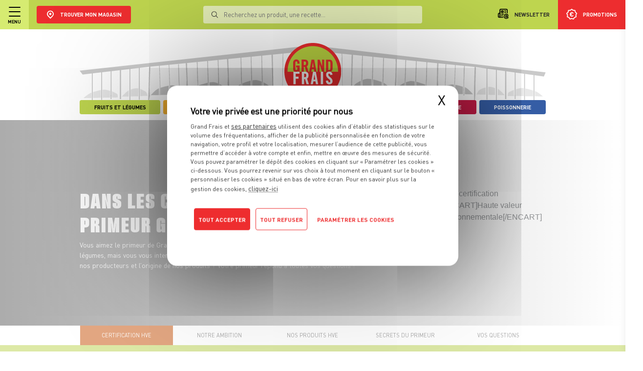

--- FILE ---
content_type: text/html; charset=UTF-8
request_url: https://www.grandfrais.com/index.php/hve
body_size: 24945
content:
<!DOCTYPE html>
<!--suppress HtmlRequiredLangAttribute -->
<html lang="fr" >
    <!--suppress HtmlRequiredTitleElement -->
    <head >
                <script>dataLayer = [{"contentGroup4":"Autres-Pages","userStore":null,"userStatus":"Non connecte","userEmail":null,"userId":null,"userOptinEmail":null,"userOptinSms":null,"userDateCreation":null},{"Name":"Page View","ContentGroup1":"hve","ContentGroup2":"","ContentGroup3":"","ContentGroup4":"","ContentGroup5":""}];</script>

        <meta charset="UTF-8">
        <title>Dans les coulisses de votre primeur grand frais</title>
        <meta name="description" content="Vous aimez le primeur de Grand Frais pour le go&ucirc;t, la diversit&eacute; et la fra&icirc;cheur de nos fruits et l&eacute;gumes, mais vous vous interrogez sur nos engagements pour l&rsquo;environnement, la relation avec nos produ..." />
<meta name="robots" content="index, follow, all" />
<meta property="og:site_name" content="Grand Frais" />
<meta property="og:url" content="https://www.grandfrais.com/index.php/hve" />
<meta property="og:type" content="PageHve" />

        <link rel="canonical" href="https://www.grandfrais.com/index.php/hve"/>


                <!--suppress ES6ConvertVarToLetConst, EqualityComparisonWithCoercionJS -->
        <script>
            (function(w, d, s, l, i) {
                w[l] = w[l] || [];
                w[l].push({ "gtm.start": new Date().getTime(), event: "gtm.js" });
                var f = d.getElementsByTagName(s)[0], j = d.createElement(s),
                        dl = l != "dataLayer" ? "&l=" + l : "";
                j.async = true;
                j.src = "https://www.googletagmanager.com/gtm.js?id=" + i + dl;
                f.parentNode.insertBefore(j, f);
            })(window, document, "script", "dataLayer", "GTM-NCLZLNW");
        </script>
        
        <meta content="width=device-width,initial-scale=1" name="viewport">
        <link href="/charte/favicon.ico" rel="shortcut icon" type="image/x-icon" />
        <link href="/charte/favicon.png" rel="shortcut icon" type="image/png" />

        <script src="/library/tarteaucitron/tarteaucitron.js" type="text/javascript"></script>

        
                    <link rel="stylesheet" href="/build/1986.58a2702d.css"><link rel="stylesheet" href="/build/9843.50c00c96.css"><link rel="stylesheet" href="/build/4889.fa9c4c04.css"><link rel="stylesheet" href="/build/8868.38a62b15.css"><link rel="stylesheet" href="/build/6741.0ed4792a.css"><link rel="stylesheet" href="/build/app.f4185b31.css">
        
            <link rel="stylesheet" href="/build/hve.7bc66b1b.css">
    </head>

    <body >
                <noscript>
            <iframe height="0" src="https://www.googletagmanager.com/ns.html?id=GTM-NCLZLNW"
                    style="display:none; visibility:hidden" width="0"></iframe>
        </noscript>
        
                    
<header class=" no-messages ">
    <div class="container-fluid bg-grey">
        <div class="new-header">
            <div class="bg-white">
                <div class="container-fluid">
                    <div class="banner-swipe-vertical align-items-stretch justify-content-center flex-column">
                                            </div>
                </div>
            </div>

            <div class="bg-green p-0">
                <div class="container-header">
                    <div class="d-flex justify-content-between w-100">
                        <div class="left d-flex justify-content-center align-items-center">
                            <div class="menu-hamburger d-flex justify-content-center align-items-center flex-column">
                                <div class="open-close">
                                    <span></span>
                                    <span></span>
                                    <span></span>
                                </div>

                                <p class="text-uppercase dinpro-bold font-size-9 text-black mb-0 mx-0 mt-6px">
                                    Menu
                                </p>
                            </div>

                            <div class="container-nl-mobile">
                                <a class="d-flex flex-column justify-content-center align-items-center px-17px mt-2"
                                   href="/index.php/je-m-inscris-a-la-newsletter">
                                    <img alt="newsletter" class="my-0 ml-0"
                                         src="/charte/institutionnelles/refonte-2021/header/newsletter.svg"/>
                                    <span class="text-uppercase dinpro-bold font-size-9">Newsletter</span>
                                </a>
                            </div>

                                                        <div class="choisir-mon-magasin choisir-mon-magasin-desktop ">
                                <a href="/index.php/" class="lien-logo-gf">
                                    <img src="/charte/recrutement/logo_sans_baseline.svg"
                                         alt="GRAND FRAIS, LE MEILLEUR MARCHÉ PRÈS DE CHEZ VOUS" class="logo-gf">
                                </a>

                                <a href="/index.php/magasins" class="lien-trouver-mon-magasin">
                                    <button class="btn bg-red justify-content-center align-items-center">
                                        <img alt="Trouver mon magasin" class="img-trouver-mon-magasin"
                                             src="/charte/institutionnelles/map.svg"/>

                                        <span class="d-flex justify-content-start align-items-start flex-column">
                                            <span class="dinpro-bold font-size-11 text-uppercase">Trouver mon magasin</span>
                                                                                    </span>
                                    </button>
                                </a>
                            </div>
                        </div>

                        <div class="right d-flex justify-content-start align-items-stretch">
                            <a class="justify-content-center align-items-center px-17px lien-newsletter"
                               href="/index.php/je-m-inscris-a-la-newsletter">
                                <img alt="newsletter" class="my-0 ml-0 mr-10px"
                                     src="/charte/institutionnelles/refonte-2021/header/newsletter.svg"/>
                                <span class="text-uppercase dinpro-bold font-size-11">Newsletter</span>
                            </a>

                            <a class="justify-content-center align-items-center px-17px js-show-search-bar-mobile"
                               href="#">
                                <img alt="loupe"
                                     src="/charte/institutionnelles/refonte-2021/header/loupe.svg"/>
                            </a>

                                                                                    <a class="app-js-show-popin d-flex justify-content-center align-items-center px-17px bg-red lien-promotions"
                               data-target="localisation" href="#">
                                <img alt="promotions"
                                     src="/charte/institutionnelles/refonte-2021/header/promo.svg"/>
                                <span class="text-uppercase dinpro-bold font-size-11 text-white">Promotions</span>
                                <span class="label-mobile text-uppercase dinpro-bold font-size-11 text-white">Promos</span>
                            </a>
                        </div>
                    </div>

                    <a href="/index.php/" class="lien-logo-gf lien-logo-gf-mobile">
                        <img alt="GRAND FRAIS, LE MEILLEUR MARCHÉ PRÈS DE CHEZ VOUS" class="logo-gf"
                             src="/charte/recrutement/logo_sans_baseline.svg"/>
                    </a>

                    <div class="search-bar">
                        <div class="container-recherche">
                            <div class="position-relative container-input">
                                <img alt="loupe"
                                     src="/charte/institutionnelles/refonte-2021/header/loupe.svg"/>
                                <form action="/index.php/resultats-de-recherche/" method="get">
                                    <label>
                                        <input autocomplete="off" id="barre-recherche-desktop" name="q"
                                               placeholder="Recherchez un produit, une recette..." type="text"/>
                                    </label>

                                    <button class="d-none" type="submit"></button>
                                </form>
                            </div>

                            <div class="container-resultat scrollable">
                                                            </div>
                        </div>

                        <div class="background"></div>
                    </div>

                    <div class="search-bar-mobile">
                        <div class="container-choisir-mon-magasin-mobile m-0 pt-62px-important pb-36px-important flex-column position-relative">
                            <button class="js-hide-search-bar-mobile btn-close-search-bar-mobile">
                                <img alt="croix" src="/charte/institutionnelles/cross-black.svg"/>
                            </button>

                            <form action="/index.php/resultats-de-recherche/" method="get">
                                <label class="dinpro-medium text-uppercase font-size-16 d-block text-center"
                                       for="barre-recherche-mobile">
                                    Rechercher
                                </label>

                                <div class="d-flex justify-content-center align-items-end px-50px">
                                    <input autocomplete="off" id="barre-recherche-mobile" name="q" type="text"/>

                                    <button class="btn bg-red" type="submit">
                                        <img alt="->" src="/charte/institutionnelles/fleche.svg">
                                    </button>
                                </div>
                            </form>

                            <div class="container-resultat scrollable d-none">
                                                            </div>
                        </div>
                    </div>
                </div>
            </div>

            <div id="exceptStickyNavBar" class="container container-gf">
                <div class="container-arche-et-liens-univers">
                    <a href="/index.php/">
                        <div class="arche-gf position-relative pt-2rem">
                            <img alt="Grand Frais" class="w-100" src="/charte/recrutement/ARCHE.svg">

                                                            <img alt="GRAND FRAIS, LE MEILLEUR MARCHÉ PRÈS DE CHEZ VOUS"
                                     class="logo-gf-arche position-absolute"
                                     src="/charte/recrutement/logo_sans_baseline.svg">
                                                                                    </div>
                    </a>

                    <div class="liste-liens-univers align-items-end">
                                                                                    <a class="text-decoration-none" href="/index.php/fruits-et-legumes/">
                                    <div class="lienUnivers bg-green d-flex flex-column justify-content-center align-items-center position-relative">
                                        <span class="dinpro-bold text-uppercase">Fruits et Légumes</span>
                                    </div>
                                </a>
                                                                                                                <a class="text-decoration-none" href="/index.php/epiceries-d-ici-et-d-ailleurs/">
                                    <div class="lienUnivers bg-orange d-flex flex-column justify-content-center align-items-center position-relative">
                                        <span class="dinpro-bold text-uppercase">Épiceries d&#039;ici et d&#039;ailleurs</span>
                                    </div>
                                </a>
                                                                                                                                                                                                                                                    <a class="justify-content-between align-items-center cta-menu" href="/index.php/">
                                    <span class="font-size-0_84rem dinpro-medium bg-red px-20px pt-2px pb-4px">Le meilleur marché</span>
                                </a>
                                                                                                                <a class="text-decoration-none" href="/index.php/fromagerie/">
                                    <div class="lienUnivers bg-yellow d-flex flex-column justify-content-center align-items-center position-relative">
                                        <span class="dinpro-bold text-uppercase">Fromagerie</span>
                                    </div>
                                </a>
                                                                                                                <a class="text-decoration-none" href="/index.php/boucherie/">
                                    <div class="lienUnivers bg-light-red d-flex flex-column justify-content-center align-items-center position-relative">
                                        <span class="dinpro-bold text-uppercase">Boucherie</span>
                                    </div>
                                </a>
                                                                                                                <a class="text-decoration-none" href="/index.php/poissonnerie/">
                                    <div class="lienUnivers bg-bleu d-flex flex-column justify-content-center align-items-center position-relative">
                                        <span class="dinpro-bold text-uppercase">Poissonnerie</span>
                                    </div>
                                </a>
                                                                        </div>
                </div>
            </div>
        </div>
    </div>

    <div class="menu-accordion">
        <div class="scrollable">
            <div class="container-choisir-mon-magasin-mobile">
                <a href="/index.php/magasins" class="lien-trouver-mon-magasin">
                    <button class="btn bg-red d-flex justify-content-center align-items-center">
                        <img src="/charte/institutionnelles/map.svg"
                             alt="Trouver mon magasin" class="img-trouver-mon-magasin">
                        <span class="d-flex justify-content-start align-items-start flex-column">
                            <span class="dinpro-bold font-size-11 text-uppercase">
                                Trouver mon magasin
                            </span>
                                                    </span>
                    </button>
                </a>
            </div>

            <div id="accordion-menu">
                                                        <div class="card border-left-0 border-right-0 border-top-0 border-bottom">
                        <div class="card-header rounded-0 border-0 bg-white p-0" id="accordion-menu-heading-0">
                            <span class="mb-0">
                                                                                                                                            
                                    <button aria-controls="accordion-menu-collapse-0" aria-expanded="false"
                                            class="btn btn-link text-black w-100 d-flex justify-content-between align-items-center m-0 py-18px px-25px "
                                            data-target="#accordion-menu-collapse-0" data-toggle="collapse">
                                        <span class="dinpro-bold font-size-12 text-left w-100">
                                            Mon compte
                                        </span>

                                                                                    <img alt="^"
                                                 src="/charte/institutionnelles/refonte-2021/header/chevron_menu_down.svg">
                                                                            </button>
                                                            </span>
                        </div>

                                                    <div aria-labelledby="accordion-menu-heading-0" class="collapse"
                                 data-parent="#accordion-menu" id="accordion-menu-collapse-0">
                                <div class="card-body p-0">
                                                                                                                    
                                        <div class="card border-left-0 border-right-0 border-top-0 border-bottom-0">
                                            <div class="card-header rounded-0 border-0 bg-white p-0">
                                                <span class="mb-0">
                                                                                                            <a class="btn btn-link text-black w-100 d-flex justify-content-between align-items-center py-2px px-25px m-0 "
                                                           href="/index.php/mon-compte/je-me-connecte" >
                                                            <span class="dinpro-bold font-size-12 text-left font-size-11 ml-3">
                                                                Je me connecte
                                                            </span>
                                                        </a>
                                                                                                    </span>
                                            </div>
                                        </div>
                                                                                                                                                                                                        
                                        <div class="card border-left-0 border-right-0 border-top-0 border-bottom-0">
                                            <div class="card-header rounded-0 border-0 bg-white p-0">
                                                <span class="mb-0">
                                                                                                            <a class="btn btn-link text-black w-100 d-flex justify-content-between align-items-center py-2px px-25px mt-0 ml-0 mr-0 mb-9px "
                                                           href="/index.php/mon-compte/je-cree-mon-compte-grand-frais" >
                                                            <span class="dinpro-bold font-size-12 text-left font-size-11 ml-3">
                                                                Je crée mon compte
                                                            </span>
                                                        </a>
                                                                                                    </span>
                                            </div>
                                        </div>
                                                                    </div>
                            </div>
                                            </div>
                                                        <div class="card border-left-0 border-right-0 border-top-0 border-bottom">
                        <div class="card-header rounded-0 border-0 bg-white p-0" id="accordion-menu-heading-1">
                            <span class="mb-0">
                                                                                                                                            
                                    <button aria-controls="accordion-menu-collapse-1" aria-expanded="false"
                                            class="btn btn-link text-black w-100 d-flex justify-content-between align-items-center m-0 py-18px px-25px "
                                            data-target="#accordion-menu-collapse-1" data-toggle="collapse">
                                        <span class="dinpro-bold font-size-12 text-left w-100">
                                            Nos univers
                                        </span>

                                                                                    <img alt="^"
                                                 src="/charte/institutionnelles/refonte-2021/header/chevron_menu_down.svg">
                                                                            </button>
                                                            </span>
                        </div>

                                                    <div aria-labelledby="accordion-menu-heading-1" class="collapse"
                                 data-parent="#accordion-menu" id="accordion-menu-collapse-1">
                                <div class="card-body p-0">
                                                                                                                    
                                        <div class="card border-left-0 border-right-0 border-top-0 border-bottom-0">
                                            <div class="card-header rounded-0 border-0 bg-white p-0">
                                                <span class="mb-0">
                                                                                                            <a class="btn btn-link text-black w-100 d-flex justify-content-between align-items-center py-2px px-25px m-0 text-decoration-none"
                                                           href="/index.php/fruits-et-legumes/" >
                                                            <span class="dinpro-bold font-size-12 text-left bg-green p-5px dinpro-bold font-size-10 rounded-4px text-uppercase ml-3">
                                                                Fruits et Légumes
                                                            </span>
                                                        </a>
                                                                                                    </span>
                                            </div>
                                        </div>
                                                                                                                    
                                        <div class="card border-left-0 border-right-0 border-top-0 border-bottom-0">
                                            <div class="card-header rounded-0 border-0 bg-white p-0">
                                                <span class="mb-0">
                                                                                                            <a class="btn btn-link text-black w-100 d-flex justify-content-between align-items-center py-2px px-25px m-0 text-decoration-none"
                                                           href="/index.php/epiceries-d-ici-et-d-ailleurs/" >
                                                            <span class="dinpro-bold font-size-12 text-left bg-orange p-5px dinpro-bold font-size-10 rounded-4px text-uppercase ml-3">
                                                                Épiceries d&#039;ici et d&#039;ailleurs
                                                            </span>
                                                        </a>
                                                                                                    </span>
                                            </div>
                                        </div>
                                                                                                                    
                                        <div class="card border-left-0 border-right-0 border-top-0 border-bottom-0">
                                            <div class="card-header rounded-0 border-0 bg-white p-0">
                                                <span class="mb-0">
                                                                                                            <a class="btn btn-link text-black w-100 d-flex justify-content-between align-items-center py-2px px-25px m-0 text-decoration-none"
                                                           href="/index.php/fromagerie/" >
                                                            <span class="dinpro-bold font-size-12 text-left bg-yellow p-5px dinpro-bold font-size-10 rounded-4px text-uppercase ml-3">
                                                                Fromagerie
                                                            </span>
                                                        </a>
                                                                                                    </span>
                                            </div>
                                        </div>
                                                                                                                    
                                        <div class="card border-left-0 border-right-0 border-top-0 border-bottom-0">
                                            <div class="card-header rounded-0 border-0 bg-white p-0">
                                                <span class="mb-0">
                                                                                                            <a class="btn btn-link text-black w-100 d-flex justify-content-between align-items-center py-2px px-25px m-0 text-decoration-none"
                                                           href="/index.php/boucherie/" >
                                                            <span class="dinpro-bold font-size-12 text-left bg-light-red p-5px dinpro-bold font-size-10 rounded-4px text-uppercase ml-3">
                                                                Boucherie
                                                            </span>
                                                        </a>
                                                                                                    </span>
                                            </div>
                                        </div>
                                                                                                                                                                                                        
                                        <div class="card border-left-0 border-right-0 border-top-0 border-bottom-0">
                                            <div class="card-header rounded-0 border-0 bg-white p-0">
                                                <span class="mb-0">
                                                                                                            <a class="btn btn-link text-black w-100 d-flex justify-content-between align-items-center py-2px px-25px mt-0 ml-0 mr-0 mb-9px text-decoration-none"
                                                           href="/index.php/poissonnerie/" >
                                                            <span class="dinpro-bold font-size-12 text-left bg-bleu p-5px dinpro-bold font-size-10 rounded-4px text-uppercase ml-3">
                                                                Poissonnerie
                                                            </span>
                                                        </a>
                                                                                                    </span>
                                            </div>
                                        </div>
                                                                    </div>
                            </div>
                                            </div>
                                                        <div class="card border-left-0 border-right-0 border-top-0 border-bottom">
                        <div class="card-header rounded-0 border-0 bg-white p-0" id="accordion-menu-heading-2">
                            <span class="mb-0">
                                                                                                                                                                                                                                                                
                                    <button aria-controls="accordion-menu-collapse-2" aria-expanded="false"
                                            class="btn btn-link text-black w-100 d-flex justify-content-between align-items-center m-0 py-18px px-25px app-js-show-popin"
                                            data-target="localisation" data-toggle="collapse">
                                        <span class="dinpro-bold font-size-12 text-left w-100">
                                            Nos promotions
                                        </span>

                                                                            </button>
                                                            </span>
                        </div>

                                            </div>
                                                        <div class="card border-left-0 border-right-0 border-top-0 border-bottom">
                        <div class="card-header rounded-0 border-0 bg-white p-0" id="accordion-menu-heading-3">
                            <span class="mb-0">
                                                                    <a class="btn btn-link text-black w-100 d-flex justify-content-between align-items-center m-0 py-18px px-25px text-uppercase"
                                       href="/index.php/produits">
                                        <span class="dinpro-bold font-size-12 text-left w-100">
                                            Nos produits
                                        </span>

                                                                            </a>
                                                            </span>
                        </div>

                                            </div>
                                                        <div class="card border-left-0 border-right-0 border-top-0 border-bottom">
                        <div class="card-header rounded-0 border-0 bg-white p-0" id="accordion-menu-heading-4">
                            <span class="mb-0">
                                                                                                                                            
                                    <button aria-controls="accordion-menu-collapse-4" aria-expanded="false"
                                            class="btn btn-link text-black w-100 d-flex justify-content-between align-items-center m-0 py-18px px-25px "
                                            data-target="#accordion-menu-collapse-4" data-toggle="collapse">
                                        <span class="dinpro-bold font-size-12 text-left w-100">
                                            Nos actus et conseils
                                        </span>

                                                                                    <img alt="^"
                                                 src="/charte/institutionnelles/refonte-2021/header/chevron_menu_down.svg">
                                                                            </button>
                                                            </span>
                        </div>

                                                    <div aria-labelledby="accordion-menu-heading-4" class="collapse"
                                 data-parent="#accordion-menu" id="accordion-menu-collapse-4">
                                <div class="card-body p-0">
                                                                                                                    
                                        <div class="card border-left-0 border-right-0 border-top-0 border-bottom-0">
                                            <div class="card-header rounded-0 border-0 bg-white p-0">
                                                <span class="mb-0">
                                                                                                            <a class="btn btn-link text-black w-100 d-flex justify-content-between align-items-center py-2px px-25px m-0 "
                                                           href="/index.php/actualites" >
                                                            <span class="dinpro-bold font-size-12 text-left  ml-3">
                                                                Toutes nos actus
                                                            </span>
                                                        </a>
                                                                                                    </span>
                                            </div>
                                        </div>
                                                                                                                    
                                        <div class="card border-left-0 border-right-0 border-top-0 border-bottom-0">
                                            <div class="card-header rounded-0 border-0 bg-white p-0">
                                                <span class="mb-0">
                                                                                                            <a class="btn btn-link text-black w-100 d-flex justify-content-between align-items-center py-2px px-25px m-0 "
                                                           href="/index.php/conseils" >
                                                            <span class="dinpro-bold font-size-12 text-left  ml-3">
                                                                Tous nos conseils
                                                            </span>
                                                        </a>
                                                                                                    </span>
                                            </div>
                                        </div>
                                                                                                                                                                                                        
                                        <div class="card border-left-0 border-right-0 border-top-0 border-bottom-0">
                                            <div class="card-header rounded-0 border-0 bg-white p-0">
                                                <span class="mb-0">
                                                                                                            <a class="btn btn-link text-black w-100 d-flex justify-content-between align-items-center py-2px px-25px mt-0 ml-0 mr-0 mb-9px "
                                                           href="/index.php/le-gout-du-detail" >
                                                            <span class="dinpro-bold font-size-12 text-left  ml-3">
                                                                Le goût du détail sur TF1
                                                            </span>
                                                        </a>
                                                                                                    </span>
                                            </div>
                                        </div>
                                                                    </div>
                            </div>
                                            </div>
                                                        <div class="card border-left-0 border-right-0 border-top-0 border-bottom">
                        <div class="card-header rounded-0 border-0 bg-white p-0" id="accordion-menu-heading-5">
                            <span class="mb-0">
                                                                    <a class="btn btn-link text-black w-100 d-flex justify-content-between align-items-center m-0 py-18px px-25px text-uppercase"
                                       href="/index.php/recettes/">
                                        <span class="dinpro-bold font-size-12 text-left w-100">
                                            Nos recettes
                                        </span>

                                                                            </a>
                                                            </span>
                        </div>

                                            </div>
                                                        <div class="card border-left-0 border-right-0 border-top-0 border-bottom">
                        <div class="card-header rounded-0 border-0 bg-white p-0" id="accordion-menu-heading-6">
                            <span class="mb-0">
                                                                                                                                            
                                    <button aria-controls="accordion-menu-collapse-6" aria-expanded="false"
                                            class="btn btn-link text-black w-100 d-flex justify-content-between align-items-center m-0 py-18px px-25px "
                                            data-target="#accordion-menu-collapse-6" data-toggle="collapse">
                                        <span class="dinpro-bold font-size-12 text-left w-100">
                                            Nos magazines
                                        </span>

                                                                                    <img alt="^"
                                                 src="/charte/institutionnelles/refonte-2021/header/chevron_menu_down.svg">
                                                                            </button>
                                                            </span>
                        </div>

                                                    <div aria-labelledby="accordion-menu-heading-6" class="collapse"
                                 data-parent="#accordion-menu" id="accordion-menu-collapse-6">
                                <div class="card-body p-0">
                                                                                                                                                                                                        
                                        <div class="card border-left-0 border-right-0 border-top-0 border-bottom-0">
                                            <div class="card-header rounded-0 border-0 bg-white p-0">
                                                <span class="mb-0">
                                                                                                            <a class="btn btn-link text-black w-100 d-flex justify-content-between align-items-center py-2px px-25px mt-0 ml-0 mr-0 mb-9px "
                                                           href="/index.php/magazine-avant-gout/" >
                                                            <span class="dinpro-bold font-size-12 text-left  ml-3">
                                                                Magazine Avant-Goût
                                                            </span>
                                                        </a>
                                                                                                    </span>
                                            </div>
                                        </div>
                                                                    </div>
                            </div>
                                            </div>
                                                        <div class="card border-left-0 border-right-0 border-top-0 border-bottom">
                        <div class="card-header rounded-0 border-0 bg-white p-0" id="accordion-menu-heading-7">
                            <span class="mb-0">
                                                                    <a class="btn btn-link text-black w-100 d-flex justify-content-between align-items-center m-0 py-18px px-25px text-uppercase"
                                       href="/index.php/nos-engagements/">
                                        <span class="dinpro-bold font-size-12 text-left w-100">
                                            Nos engagements
                                        </span>

                                                                            </a>
                                                            </span>
                        </div>

                                            </div>
                                                        <div class="card border-left-0 border-right-0 border-top-0 border-bottom">
                        <div class="card-header rounded-0 border-0 bg-white p-0" id="accordion-menu-heading-8">
                            <span class="mb-0">
                                                                    <a class="btn btn-link text-black w-100 d-flex justify-content-between align-items-center m-0 py-18px px-25px text-uppercase"
                                       href="//recrutement.grandfrais.com/index.php/">
                                        <span class="dinpro-bold font-size-12 text-left w-100">
                                            Nous rejoindre
                                        </span>

                                                                            </a>
                                                            </span>
                        </div>

                                            </div>
                                                        <div class="card border-left-0 border-right-0 border-top-0 border-bottom">
                        <div class="card-header rounded-0 border-0 bg-white p-0" id="accordion-menu-heading-9">
                            <span class="mb-0">
                                                                    <a class="btn btn-link text-black w-100 d-flex justify-content-between align-items-center m-0 py-18px px-25px text-uppercase"
                                       href="/index.php/faq">
                                        <span class="dinpro-bold font-size-12 text-left w-100">
                                            FAQ – Service Client
                                        </span>

                                                                            </a>
                                                            </span>
                        </div>

                                            </div>
                            </div>
        </div>

                                    <a href="/index.php/l-amour-est-dans-le-frais">
                <div class="bg-white container-form-inscription-newsletter fixtureCondensedBlack">
                    <div class="lazyload img-dk img backgroundImageCover" style="background-image: url('/charte/institutionnelles/lazyload-default.jpg');" data-src='/charte/institutionnelles/television/2024/menu/1920-%C3%97-865-pixels.webp' ></div>
                    <div class="lazyload img-mb img backgroundImageCover" style="background-image: url('/charte/institutionnelles/lazyload-default.jpg');" data-src='/charte/institutionnelles/television/2024/menu/1920-%C3%97-997-pixels.webp' ></div>
                </div>
            </a>
            </div>

    </header>

<div class="fake-header  no-messages "></div>
        
        <div class="page"
             data-route="hve">
                            

    

    

    
                
                
<div class="app-pop-in " data-cible="localisation">
            <div id="" class="app-pop-in-container bg-green">
            <div class="TitreToutesNosPromos text-white text-uppercase text-left">
                Toutes les promos
            </div>

            <p>Localisez-vous pour connaître les promotions exclusives de votre magasin.</p>

                            <div class="row mt-3">
                                    </div>
            
                <form name="form" method="post" action="/index.php/set-magasin" class="form-magasin-popin-localisation">
    <div class="search">
        <input type="hidden" name="redirection" value="page-promo" data-redirection="page-promo">
        <div class="d-flex justify-content-between w-100 align-items-center container-select2-popin">
            <div><select id="form_magasinPopin" name="form[magasinPopin]" class="select2-magasin-popin" data-placeholder="Magasin par département"><option value="">Magasin par département</option><option value="81">01 - Oyonnax (01100)</option><option value="186">01 - Ferney-Voltaire (01210)</option><option value="113">01 - Viriat (01440)</option><option value="299">01 - Beynost (01700)</option><option value="54">02 - Chambry (02000)</option><option value="160">02 - Saint-Quentin (02100)</option><option value="131">02 - Soissons (02200)</option><option value="317">02 - Château-Thierry (02400)</option><option value="58">03 - Montluçon (03100)</option><option value="98">03 - Vichy (03200)</option><option value="18">03 - Yzeure / Moulins (03400)</option><option value="119">03 - Domérat-Prémilhat (03410)</option><option value="362">05 - Gap (05000)</option><option value="47">06 - Cannes La Bocca / Le Cannet (06110)</option><option value="137">06 - Nice (06200)</option><option value="17">06 - Mougins (06250)</option><option value="361">06 - Villeneuve Loubet (06270)</option><option value="366">06 - La Trinité (06340)</option><option value="319">06 - Cagnes-sur-Mer (06800)</option><option value="90">07 - Davézieux (07430)</option><option value="238">10 - Saint-André-les-Vergers (10120)</option><option value="371">10 - Lavau (10150)</option><option value="73">10 - Saint-Parres-aux-Tertres (10410)</option><option value="219">11 - Carcassonne (11000)</option><option value="46">11 - Narbonne (11100)</option><option value="271">12 - Onet-le-Château (12850)</option><option value="353">13 - Marseille Prado (13008)</option><option value="244">13 - Marseille La Valentine (11ème) (13011)</option><option value="222">13 - Marseille Einstein (13ème) (13013)</option><option value="234">13 - Vitrolles (13127)</option><option value="228">13 - Les Pennes Mirabeau (13170)</option><option value="196">13 - Salon-de-Provence (13300)</option><option value="45">13 - Saint-Mitre-les-Remparts (13920)</option><option value="179">14 - Mondeville (14120)</option><option value="307">14 - Fleury-sur-Orne (14123)</option><option value="235">14 - Carpiquet (14650)</option><option value="248">15 - Aurillac (15000)</option><option value="264">16 - Châteaubernard (16100)</option><option value="77">16 - Soyaux (16800)</option><option value="314">17 - Aytré (17440)</option><option value="251">17 - Vaux-sur-Mer (17640)</option><option value="305">18 - Bourges (18000)</option><option value="8">18 - Vierzon (18100)</option><option value="147">18 - Saint-Germain-du-Puy (18390)</option><option value="14">19 - Brive-la-Gaillarde (19100)</option><option value="15">19 - Malemort sur Corrèze (19360)</option><option value="218">21 - Ahuy (Dijon) (21121)</option><option value="21">21 - Marsannay-la-Côte (21160)</option><option value="70">21 - Beaune (21200)</option><option value="230">21 - Longvic (21600)</option><option value="19">21 - Quetigny (21800)</option><option value="298">22 - Quévert (22100)</option><option value="241">22 - Saint-Quay-Perros (22700)</option><option value="358">22 - Trégueux (22950)</option><option value="76">24 - Bergerac (24100)</option><option value="185">24 - Chancelade (24650)</option><option value="16">24 - Trélissac (24750)</option><option value="295">25 - Besançon (25000)</option><option value="33">25 - Voujeaucourt (25420)</option><option value="132">25 - Ecole Valentin (25480)</option><option value="231">25 - Sochaux (25600)</option><option value="3">26 - Romans-sur-Isère (26100)</option><option value="101">26 - Montélimar (26200)</option><option value="5">26 - Saint-Marcel-lès-Valence (26320)</option><option value="2">26 - Bourg-lès-Valence (26500)</option><option value="344">26 - Portes-Lès-Valence (26800)</option><option value="233">27 - Le Vieil-Évreux (27930)</option><option value="285">28 - Dreux (28100)</option><option value="133">28 - Luisant (28600)</option><option value="224">29 - Quimper (29000)</option><option value="301">29 - Saint-Martin-des-Champs (29600)</option><option value="41">30 - Nîmes (30000)</option><option value="122">30 - Alès (30100)</option><option value="302">30 - Marguerittes (30320)</option><option value="143">31 - Toulouse Sud (31100)</option><option value="221">31 - Balma (31130)</option><option value="109">31 - Toulouse (31200)</option><option value="354">31 - Saint Orens de Gameville (31650)</option><option value="220">31 - Colomiers (31770)</option><option value="200">33 - Bègles (33130)</option><option value="158">33 - La Teste-de-Buch (33260)</option><option value="250">33 - Blanquefort (33290)</option><option value="267">33 - Biganos (33380)</option><option value="376">33 - Montussan (33450)</option><option value="12">33 - Carbon-Blanc (33560)</option><option value="340">33 - Pessac (33600)</option><option value="157">33 - Mérignac (33700)</option><option value="114">34 - Montpellier (34070)</option><option value="309">34 - Castelnau-le-Lez (34170)</option><option value="42">34 - Béziers (34500)</option><option value="44">34 - Balaruc (34540)</option><option value="276">34 - Grabels (34790)</option><option value="280">35 - Rennes (35000)</option><option value="273">35 - Saint-Malo (35400)</option><option value="169">35 - Cesson-Sévigné (35510)</option><option value="223">35 - La Richardais (Dinard) (35780)</option><option value="72">36 - Le Poinçonnet (36330)</option><option value="167">37 - Tours (37000)</option><option value="192">37 - Chambray-lès-Tours (37170)</option><option value="216">37 - Saint-Cyr-Sur-Loire (37540)</option><option value="91">38 - L&#039;Isle d&#039;Abeau (38080)</option><option value="48">38 - Echirolles (38130)</option><option value="166">38 - Salaise-sur-Sanne (38150)</option><option value="61">38 - Seyssins (38180)</option><option value="51">38 - Tignieu-Jameyzieu (38230)</option><option value="56">38 - Bourgoin-Jallieu (38300)</option><option value="115">38 - Voiron (38500)</option><option value="27">38 - Chasse-sur-Rhône (38670)</option><option value="84">38 - Crolles (38920)</option><option value="87">39 - Choisey (39100)</option><option value="262">39 - Montmorot (39570)</option><option value="191">40 - Saint-Pierre-du-Mont (40280)</option><option value="213">40 - Saint-Paul-lès-Dax (40990)</option><option value="277">41 - Blois (41000)</option><option value="117">41 - Saint-Gervais-la-Forêt (41350)</option><option value="100">42 - Andrézieux-Bouthéon (42160)</option><option value="60">42 - Saint-Priest-en-Jarez (42270)</option><option value="266">42 - Mably (42300)</option><option value="28">42 - Firminy (42700)</option><option value="89">43 - Brives-Charensac (43700)</option><option value="261">44 - Haute-Goulaine (44115)</option><option value="360">44 - Treillières (44119)</option><option value="257">44 - Saint-Herblain (44800)</option><option value="286">45 - Amilly (45000)</option><option value="142">45 - Saran (45770)</option><option value="316">47 - Agen (47000)</option><option value="153">47 - Boé (47550)</option><option value="355">49 - Beaucouzé (49070)</option><option value="121">49 - Cholet Nord (49300)</option><option value="373">49 - Cholet Sud (49300)</option><option value="240">50 - Cherbourg La Glacerie (50470)</option><option value="107">51 - Châlons-en-Champagne Fagnières (51000)</option><option value="108">51 - Reims-la-Neuvillette (51000)</option><option value="289">51 - Châlons-en-Champagne Saint-Memmie (51000)</option><option value="334">51 - Reims Witry (51100)</option><option value="135">51 - Cormontreuil (51350)</option><option value="236">51 - Tinqueux (51430)</option><option value="281">51 - Pierry (51530)</option><option value="150">53 - Laval (53000)</option><option value="258">53 - Laval Saint-Nicolas (53000)</option><option value="78">54 - Dommartin-Lès-Toul (54200)</option><option value="13">54 - Essey-Lès-Nancy (54270)</option><option value="226">54 - Frouard (54390)</option><option value="161">54 - Laxou (54520)</option><option value="256">54 - Lexy (54720)</option><option value="74">55 - Verdun (55100)</option><option value="292">56 - Vannes (56000)</option><option value="352">56 - Lorient (56100)</option><option value="318">56 - Pontivy (56300)</option><option value="7">57 - Metz-Borny (57070)</option><option value="9">57 - Jouy-aux-Arches (57130)</option><option value="11">57 - Marly (57155)</option><option value="163">57 - Terville (57180)</option><option value="10">57 - Sarreguemines (57200)</option><option value="66">57 - Semécourt (Fèves) (57280)</option><option value="123">57 - Fameck (57290)</option><option value="80">57 - Sarrebourg (57400)</option><option value="65">57 - Forbach (57600)</option><option value="92">58 - Nevers (58000)</option><option value="71">58 - Varennes-Vauzelles (58640)</option><option value="252">59 - Seclin (59113)</option><option value="175">59 - Lomme (59160)</option><option value="190">59 - Férin (Douai) (59169)</option><option value="321">59 - La Sentinelle (59174)</option><option value="243">59 - Hazebrouck (59190)</option><option value="159">59 - Tourcoing (59200)</option><option value="181">59 - Coudekerque Branche (59210)</option><option value="172">59 - Roncq (59223)</option><option value="217">59 - Wasquehal (59290)</option><option value="253">59 - Aulnoy-lez-Valenciennes (59300)</option><option value="343">59 - Hautmont (59330)</option><option value="270">59 - Hem (59510)</option><option value="210">59 - Villeneuve d&#039;Ascq (59650)</option><option value="86">60 - Allonne (Beauvais) (60000)</option><option value="227">60 - Chambly (60230)</option><option value="176">60 - Venette (60280)</option><option value="365">60 - Monchy Saint Eloi (60290)</option><option value="111">60 - Lagny-le-Sec (60330)</option><option value="50">60 - Creil St-Maximin (60740)</option><option value="139">61 - Alençon (61250)</option><option value="211">62 - Arras (62000)</option><option value="174">62 - Hénin-Beaumont (62110)</option><option value="363">62 - Carvin (62220)</option><option value="151">62 - Bruay la Buissière (62700)</option><option value="162">62 - Liévin (62800)</option><option value="57">63 - Clermont-Ferrand Nord (63000)</option><option value="93">63 - Clermont-Ferrand Le Brézet (63000)</option><option value="97">63 - Clermont-Ferrand Pardieu (63000)</option><option value="336">63 - Clermont-Ferrand Cristal (63000)</option><option value="125">63 - Malauzat (63200)</option><option value="82">63 - Thiers (63300)</option><option value="134">63 - Lempdes (63370)</option><option value="202">64 - Biarritz (64200)</option><option value="182">64 - Lescar (Pau) (64230)</option><option value="204">64 - Bizanos (Pau) (64320)</option><option value="303">65 - Tarbes (65000)</option><option value="205">65 - Séméac (65600)</option><option value="154">66 - Perpignan (66000)</option><option value="246">66 - Perpignan Polygone (66000)</option><option value="349">66 - Perpignan Carré d&#039;Or (66000)</option><option value="374">66 - Rivesaltes (66600)</option><option value="189">67 - Strasbourg Hautepierre (67200)</option><option value="40">67 - Schweighouse-sur-Moder (67590)</option><option value="124">67 - Sélestat (67600)</option><option value="34">67 - Fegersheim (67640)</option><option value="177">67 - Monswiller (67700)</option><option value="282">67 - Hoenheim (67800)</option><option value="36">68 - Colmar Nord (68000)</option><option value="187">68 - Colmar Sud (68000)</option><option value="37">68 - Kingersheim (68260)</option><option value="237">68 - Saint-Louis (68300)</option><option value="35">68 - Sausheim (68390)</option><option value="39">68 - Morschwiller-le-Bas (68790)</option><option value="38">69 - Sainte-Foy-lès-Lyon (69110)</option><option value="24">69 - Vaulx-en-Velin (69120)</option><option value="23">69 - Décines (69150)</option><option value="25">69 - Pierre-Bénite (69310)</option><option value="155">69 - Meyzieu (69330)</option><option value="85">69 - Civrieux d&#039;Azergues (Lozanne) (69380)</option><option value="26">69 - Villefranche-sur-Saône (69400)</option><option value="22">69 - Bron Rebufer (69500)</option><option value="284">69 - Bron Decathlon Village (69500)</option><option value="272">69 - Limonest (69760)</option><option value="120">69 - Mions (69780)</option><option value="338">71 - Varennes-Lès-Mâcon (71000)</option><option value="311">71 - Chalon-sur-Saône (71100)</option><option value="30">71 - Le Creusot (71200)</option><option value="29">71 - Montceau-les-Mines (71300)</option><option value="99">71 - Paray-le-Monial (71600)</option><option value="83">71 - Châtenoy-le-Royal (71880)</option><option value="263">72 - Le Mans (72000)</option><option value="136">72 - Sargé-Lès-Le-Mans (72190)</option><option value="69">72 - Allonnes (72700)</option><option value="332">73 - Albertville (73200)</option><option value="356">73 - Saint-Alban-Leysse (73230)</option><option value="183">73 - Drumettaz (73420)</option><option value="203">74 - Saint-Julien-en-Genevois (74160)</option><option value="129">74 - Thonon-Les-Bains (74200)</option><option value="68">74 - Cluses (74300)</option><option value="116">74 - Epagny (74330)</option><option value="178">74 - Argonay (74370)</option><option value="67">74 - Seynod (74600)</option><option value="148">74 - Domancy (74700)</option><option value="274">76 - Rouen Darnétal (76000)</option><option value="208">76 - Grand Quevilly (76120)</option><option value="335">76 - Petit Quevilly (76140)</option><option value="296">76 - Sainte-Marie-des-Champs (76190)</option><option value="357">76 - Dieppe (76200)</option><option value="260">76 - Barentin (76360)</option><option value="306">76 - Le Havre (76620)</option><option value="283">76 - Gonfreville-l&#039;Orcher (76700)</option><option value="52">77 - Meaux (77100)</option><option value="275">77 - Nanteuil-lès-Meaux (77100)</option><option value="197">77 - Coulommiers (77120)</option><option value="53">77 - Varennes-sur-Seine (77130)</option><option value="130">77 - Brie-Comte-Robert (77170)</option><option value="212">77 - Servon (77170)</option><option value="199">77 - Croissy-Beaubourg (77183)</option><option value="214">77 - Noisiel (77186)</option><option value="64">77 - Vert-Saint-Denis (77240)</option><option value="215">77 - Boissise-le-Roi (77310)</option><option value="331">77 - Pontault-Combault (77340)</option><option value="20">77 - Combs-la-Ville (77380)</option><option value="88">77 - Claye-Souilly (77410)</option><option value="293">77 - Esbly (77450)</option><option value="156">78 - Rambouillet (78120)</option><option value="350">78 - Velizy (78140)</option><option value="188">78 - Montigny-le-Bretonneux (78180)</option><option value="165">78 - Guyancourt (78280)</option><option value="171">78 - Coignières (78310)</option><option value="193">78 - Les Clayes-sous-Bois (78340)</option><option value="278">78 - Aubergenville (78410)</option><option value="255">78 - Mantes-la-Ville (78711)</option><option value="168">79 - Niort (79000)</option><option value="290">80 - Dury (80480)</option><option value="127">81 - Castres (81100)</option><option value="194">81 - Lescure d&#039;Albigeois (81380)</option><option value="347">81 - Gaillac (81600)</option><option value="110">82 - Montauban (82000)</option><option value="138">83 - La Garde (83130)</option><option value="141">83 - Cogolin (83310)</option><option value="94">83 - Hyères (83400)</option><option value="146">83 - Puget-sur-Argens (83480)</option><option value="310">83 - Le Muy (83490)</option><option value="140">83 - La Seyne-sur-Mer (83500)</option><option value="339">83 - Fréjus (83600)</option><option value="288">83 - Saint-Raphaël (83700)</option><option value="1">84 - Orange (84100)</option><option value="128">84 - Le Pontet (84130)</option><option value="4">84 - Montfavet (Avignon) (84140)</option><option value="245">84 - Carpentras (84200)</option><option value="342">85 - Les Sables-d&#039;Olonne (85100)</option><option value="341">86 - Châtellerault (86100)</option><option value="164">86 - Saint-Benoît (86280)</option><option value="170">86 - Chasseneuil du Poitou (86360)</option><option value="79">87 - Limoges Centre (87000)</option><option value="152">87 - Limoges Sud (87100)</option><option value="6">87 - Limoges Nord (87280)</option><option value="291">88 - Épinal (88000)</option><option value="359">88 - Saint-Nabord (88200)</option><option value="75">89 - Perrigny (89000)</option><option value="144">89 - Saint-Denis-Les-Sens (89100)</option><option value="32">90 - Bessoncourt (90160)</option><option value="180">90 - Danjoutin (Belfort) (90400)</option><option value="333">91 - Évry-Courcouronnes (91000)</option><option value="312">91 - Villabé (91100)</option><option value="370">91 - Villejust (91140)</option><option value="112">91 - Etampes (91150)</option><option value="62">91 - Saulx-les-Chartreux (91160)</option><option value="239">91 - Athis-Mons (91200)</option><option value="63">91 - Brétigny-sur-Orge (91220)</option><option value="348">91 - Saint-Germain-Lès-Corbeil (91250)</option><option value="247">91 - Chilly-Mazarin (91380)</option><option value="184">91 - Orsay (91400)</option><option value="313">91 - Mennecy (91540)</option><option value="242">91 - Avrainville (91630)</option><option value="279">91 - Sainte-Geneviève-des-Bois (91700)</option><option value="265">93 - Livry-Gargan (93190)</option><option value="126">93 - Villepinte (93420)</option><option value="198">94 - Fresnes (94260)</option><option value="269">94 - Bry-sur-Marne (94360)</option><option value="315">94 - La Queue-en-Brie (94510)</option><option value="364">94 - La Queue-en-Brie Hippodrome (94510)</option><option value="118">95 - Argenteuil (95100)</option><option value="145">95 - Taverny (95150)</option><option value="195">95 - Goussainville (95190)</option><option value="209">95 - Herblay (95220)</option><option value="294">95 - Cormeilles-en-Parisis (95240)</option><option value="49">95 - Groslay (95410)</option><option value="297">95 - Gonesse (95500)</option><option value="268">95 - Osny (95520)</option><option value="206">95 - Moisselles (95570)</option><option value="367">95 - Andilly (95580)</option><option value="225">95 - Éragny (95610)</option><option value="149">Belgique - Messancy (6780)</option><option value="304">L3 - Wickrange (L3980)</option><option value="43">Luxembourg - Contern (L5315)</option><option value="300">L7 - Mersch (L7525)</option></select></div>
            <button type="submit" class="searchButton">
                <img class="m-auto" src="/charte/institutionnelles/fleche.svg"
                     alt="flèche blanche"/>
            </button>
        </div>
    </div>
<input type="hidden" id="form__token" name="form[_token]" value="c619f234aaf.qgxRDi4R2hCUlx3rATOT-GBybVzoDESj_on-luI6rbE.7Wo9dHool2Xm5FbbZFXCtyw9CR6fbgqRyOCo54FP___fOBdMQ3WqX6KlJQ" /></form>

        </div>
    </div>
            
                <div class="page-hve">
        <div class="menu-hve">
                                                <div class="lazyload backgroundImageCover container-fluid container-entete container-entete-hve" style="background-image: url('/charte/institutionnelles/lazyload-default.jpg');" data-src-dk='/images/institBackoffice/hve/page/header-salades-HVE-DK.jpg' data-src-mb='/images/institBackoffice/hve/page/header-salades-HVE-mobile.jpg ' '>
    <div class="bg-black-gradient  container-fluid h-100">
        <div class="container container-gf d-flex flex-column justify-content-center h-100 py-5">
                            <div class="row">
                    <div class="col-md-9">
                        <div class="titre">
                            <h1 class="text-uppercase text-white">Dans les coulisses de votre primeur grand frais</h1>
                            <p>Vous aimez le primeur de Grand Frais pour le goût, la diversité et la fraîcheur de nos fruits et légumes, mais vous vous interrogez sur nos engagements pour l’environnement, la relation avec nos producteurs et l’origine de nos produits ? Votre primeur répond à toutes vos questions !</p>
                        </div>
                    </div>
                    <div class="col-md-3">
                        <img class="logoHve img-fluid" width="178" alt="La certification [ENCART]Haute valeur environnementale[/ENCART]"
                             src="/images/institBackoffice/hve/page/logo certification.png">
                    </div>
                </div>
                    </div>
    </div>
</div>

            <div class="container-fluid bg-light-grey position-relative">
                                <div id="menuAncre-entete" class="container-menu-ancre mx-auto">
                    <div class="container-gf h-100 no-padding-mobile">
                        <div class="ancres row h-100 text-center mx-md-3">
                                                            <div class="col ancre px-0">
                                    <a class="menu-ancre active" href="#certification"
                                       data-id="1">
                                        Certification HVE
                                    </a>
                                </div>
                                                            <div class="col ancre px-0">
                                    <a class="menu-ancre " href="#production"
                                       data-id="2">
                                        Notre ambition
                                    </a>
                                </div>
                                                            <div class="col ancre px-0">
                                    <a class="menu-ancre " href="#produit"
                                       data-id="3">
                                        Nos produits HVE
                                    </a>
                                </div>
                                                            <div class="col ancre px-0">
                                    <a class="menu-ancre " href="#secret"
                                       data-id="4">
                                        Secrets du primeur
                                    </a>
                                </div>
                                                            <div class="col ancre px-0">
                                    <a class="menu-ancre " href="#faq"
                                       data-id="5">
                                        Vos questions
                                    </a>
                                </div>
                                                    </div>
                    </div>
                </div>

                                                <div id="menuAncre-entete-sticky"
                     class="container-menu-ancre container-menu-ancre-sticky  no-messages ">
                    <div class="container container-gf h-100 no-padding-mobile">
                        <div class="ancres row h-100 text-center">
                                                                                                                                                                                                                                                                                                                                                                                                                                                                                                                                                                                                                                                                                
                                                                                        <div class="col ancre px-0">
                                    <a class="menu-ancre active"
                                       href="#certification" data-id="1">
                                        Certification HVE
                                    </a>
                                </div>
                                                            <div class="col ancre px-0">
                                    <a class="menu-ancre "
                                       href="#production" data-id="2">
                                        Notre ambition
                                    </a>
                                </div>
                                                            <div class="col ancre px-0">
                                    <a class="menu-ancre "
                                       href="#produit" data-id="3">
                                        Nos produits HVE
                                    </a>
                                </div>
                                                            <div class="col ancre px-0">
                                    <a class="menu-ancre "
                                       href="#secret" data-id="4">
                                        Secrets du primeur
                                    </a>
                                </div>
                                                    </div>
                    </div>
                </div>
            </div>
        </div>

                <div class="intro-hve">
            <div class="container container-gf">
                <h2>
                                            <span >
                            Un engagement 
                        </span>
                                            <span class="title-bg">
                            depuis toujours
                        </span>
                                    </h2>

                <p><p><span style="font-size:14px">La certification Haute Valeur Environnementale a &eacute;t&eacute; mise en place en 2016&nbsp;par le minist&egrave;re de l&rsquo;Agriculture et de l&rsquo;Alimentation et correspond au niveau le plus &eacute;lev&eacute; de la certification environnementale des exploitations agricoles.</span></p>

<p><span style="font-size:14px">Depuis 25 ans, nous accompagnons nos agriculteurs et partageons l&rsquo;amour de la terre et des bons produits. Aujourd&rsquo;hui, nous soutenons nos producteurs dans leur d&eacute;marche Haute Valeur Environnementale. Comme <strong>nos plus de 600 fournisseurs fran&ccedil;ais.</strong>&nbsp;Nous pensons qu&#39;il faut cultiver la terre de mani&egrave;re durable et responsable. Dans l&#39;objectif de mieux prendre en compte l&#39;environnement dans les pratiques agricoles, nous semons la Haute Valeur Environnementale dans les esprits et sur nos &eacute;tals. Ainsi, nous soutenons nos producteurs qui souhaitent s&#39;engager dans la d&eacute;marche.</span></p></p>
            </div>
        </div>

                <div class="certification-hve-et-video"
             style="background-image: url('/charte/institutionnelles/hve/bois.png')">
                        <div class="certification-hve js-active-link-on-scroll" id="certification"
                 style="background-image: url('/charte/institutionnelles/hve/bois.png')">
                <div class="container container-gf container-certification-hve">
                    <h3>
                                                                                    <span class="title-no-bg">
                                    La certification 
                                </span>
                            
                                                            <br>
                                                                                                                <div class="flex-desktop-only">
                                    <div class="groupe-title-bg">
                                                                                                                                                                                                                                                                <span class="title-bg">
                                        <span class="groupe">
                                            <span class="debut">
                                                H
                                            </span>
                                            <span class="fin">
                                                aute
                                            </span>
                                        </span>
                                    </span>
                                                                                                                                                                                                                        <span class="title-bg">
                                        <span class="groupe">
                                            <span class="debut">
                                                v
                                            </span>
                                            <span class="fin">
                                                aleur
                                            </span>
                                        </span>
                                    </span>
                                                                                                                                                                                                                        <span class="title-bg">
                                        <span class="groupe">
                                            <span class="debut">
                                                e
                                            </span>
                                            <span class="fin">
                                                nvironnementale
                                            </span>
                                        </span>
                                    </span>
                                                                            </div>
                                </div>
                            
                                                                        </h3>

                    <p class="texte-certification-hve">
                        <span>La Haute Valeur Environnementale est une certification officielle française valorisant les pratiques agricoles plus respectueuses de l’environnement.</span>
                    </p>

                    <img alt="La certification [ENCART]Haute valeur environnementale[/ENCART]" class="logo-certification-hve"
                         src="/images/institBackoffice/hve/page/logo certification.png">

                    <img alt="drapeau" class="drapeau-hve"
                         src="/charte/institutionnelles/hve/drapeau.png">
                </div>

                <div class="blocs-certification-hve">
                    <div class="blocs-hve">
                                                    <div class="container-item">
                                <div class="item" data-type="certification"
                                     data-volet="{&quot;image&quot;:&quot;\/images\/institBackoffice\/hve\/page\/bloc 1.png&quot;,&quot;visuel&quot;:null,&quot;titre&quot;:&quot;Pr\u00e9server la biodiversit\u00e9&quot;,&quot;texte&quot;:&quot;Pr\u00e9server la biodiversit\u00e9 peut passer par la pr\u00e9sence de ruches ou d\u2019h\u00f4tels \u00e0 insectes pour la pr\u00e9servation d&#039;esp\u00e8ces animales et le d\u00e9veloppement de haies et bandes fleuries pour favoriser les populations d\u2019auxiliaires et d\u2019insectespollinisateurs. Nos producteurs de pommes Liz ont fait un partenariat avec des apiculteurs afin de mettre 400 ruches dans les pommiers toute l\u2019ann\u00e9e.&quot;,&quot;youtube&quot;:&quot;pkMKNZSUG54&quot;}">
                                    <div class="circle">
                                        <img src="/images/institBackoffice/hve/page/bloc 1.png" alt="Préserver la biodiversité">
                                    </div>

                                    <h4 class="font-dk-buntaro-regular">
                                        Préserver la biodiversité
                                    </h4>
                                </div>
                            </div>
                                                    <div class="container-item">
                                <div class="item" data-type="certification"
                                     data-volet="{&quot;image&quot;:&quot;\/images\/institBackoffice\/hve\/page\/bloc 2.png&quot;,&quot;visuel&quot;:null,&quot;titre&quot;:&quot;Limiter le recours aux produits phytosanitaires et engrais&quot;,&quot;texte&quot;:&quot;Comme utiliser des m\u00e9thodesalternatives \u00e0 la lutte chimique, augmenter les zones non trait\u00e9es, r\u00e9duire et raisonner l\u2019utilisation d\u2019intrants chimiques, privil\u00e9gier les traitements alternatifs, utiliser du mat\u00e9riel de traitement de pointe, etc.&quot;,&quot;youtube&quot;:&quot;TAtaCLz_oEM&quot;}">
                                    <div class="circle">
                                        <img src="/images/institBackoffice/hve/page/bloc 2.png" alt="Limiter le recours aux produits phytosanitaires et engrais">
                                    </div>

                                    <h4 class="font-dk-buntaro-regular">
                                        Limiter le recours aux produits phytosanitaires et engrais
                                    </h4>
                                </div>
                            </div>
                                                    <div class="container-item">
                                <div class="item" data-type="certification"
                                     data-volet="{&quot;image&quot;:&quot;\/images\/institBackoffice\/hve\/page\/bloc 3.png&quot;,&quot;visuel&quot;:null,&quot;titre&quot;:&quot;Optimiser les ressources en eau&quot;,&quot;texte&quot;:&quot;Cela comprend l\u2019utilisation d&#039;outils d&#039;aide \u00e0 la d\u00e9cision (stations m\u00e9t\u00e9o, sondes etc.) et de mat\u00e9riel optimisant les apports d&#039;eau (utilisation du goutte \u00e0 goutte etc.).In fine on cherche \u00e0 apporter \u00e0 la plante la juste quantit\u00e9 dont elle a besoin et pas plus afin d\u2019\u00e9conomiser cette ressource en eau.&quot;,&quot;youtube&quot;:null}">
                                    <div class="circle">
                                        <img src="/images/institBackoffice/hve/page/bloc 3.png" alt="Optimiser les ressources en eau">
                                    </div>

                                    <h4 class="font-dk-buntaro-regular">
                                        Optimiser les ressources en eau
                                    </h4>
                                </div>
                            </div>
                                            </div>
                </div>
            </div>
        </div>

                <div class="production-hve js-active-link-on-scroll" id="production">
            <div class="container container-gf container-certification-hve">
                <h4>
                                            <span >
                            La production HVE 
                        </span>
                                                    <br>
                                                                    <span class="title-bg">
                            au coeur de notre ambition
                        </span>
                                                            </h4>

                <p>
                                                                        Nous travaillons avec un peu plus de  
                                                                                                <b>
                                600
                            </b>
                                                                                                 fournisseurs français certifiées HVE.
                                                            </p>

                <img alt="La certification [ENCART]Haute valeur environnementale[/ENCART]" class="logo-certification-hve"
                     src="/images/institBackoffice/hve/page/logo certification.png">

                <img alt="drapeau" class="drapeau-hve"
                     src="/charte/institutionnelles/hve/drapeau.png">

                <div class="graphiques">
                                            
                        <div class="item">
                            <h5>
                                Aujourd&#039;hui :
                            </h5>
                            <p>
                                Aujourd&#039;hui 69% de nos fournisseurs partenaires sont certifiées Haute Valeur Environnementale
                            </p>

                            <div class="card-graphique" data-type="donut">
                                <div class="graphique" data-type="donut">
    <h5 class="fixtureRegular">Part de nos fournisseurs partenaires certifiées HVE *</h5>

    <div class="donut-et-pourcentage">
        <div
                data-bg="rgb(199, 80, 6, .4)"
                data-color="rgb(199, 80, 6)"
                data-donutty
                data-duration="2000"
                data-max="100"
                data-min="0"
                data-padding="0"
                data-radius="28"
                data-transition="all 2s cubic-bezier(0.57, 0.13, 0.18, 0.98)"
                data-state="hide"
                data-value="0"
                data-value2="69"
                id="donut-hve"
        ></div>

        <div class="pourcentage">
            <span class="value">0</span>
            <span>%</span>
        </div>
    </div>
</div>

                            </div>

                                                            <small>
                                    * Mise à jour des chiffres HVE interne : décembre 2024
                                </small>
                                                    </div>
                                                                        <div class="separator"></div>
                        
                        <div class="item">
                            <h5>
                                Demain :
                            </h5>
                            <p>
                                Nous travaillons main dans la main avec nos fournisseurs partenaires pour continuer de les accompagner dans la démarche HVE.
                            </p>

                            <div class="card-graphique" data-type="bar">
                                <div class="graphique">
    <h5 class="fixtureRegular mb-0">Part de nos fournisseurs certifiés HVE *</h5>

    <div id="graphique-barre">
        <div class="barres">
                            <div class="barre">
                    <p class="pourcentage">0%</p>

                    <div
                            class="barre-valeur"
                            data-duration="1500"
                            data-height="12"
                            data-pourcentage="2"
                            style="background-color: rgba(199, 80, 6, 0.5); height: 0;"
                    >

                                                    <img src="/charte/institutionnelles/hve/valide.png" alt="V">
                                            </div>

                    <p class="annee">2019</p>
                </div>
                            <div class="barre">
                    <p class="pourcentage">0%<span class="asterix">*</span></p>

                    <div
                            class="barre-valeur"
                            data-duration="1500"
                            data-height="30"
                            data-pourcentage="30"
                            style="background-color: rgba(199, 80, 6, 0.6); height: 0;"
                    >

                                                    <img src="/charte/institutionnelles/hve/valide.png" alt="V">
                                            </div>

                    <p class="annee">2020</p>
                </div>
                            <div class="barre">
                    <p class="pourcentage">0%</p>

                    <div
                            class="barre-valeur"
                            data-duration="1500"
                            data-height="50"
                            data-pourcentage="50"
                            style="background-color: rgba(199, 80, 6, 0.7); height: 0;"
                    >

                                                    <img src="/charte/institutionnelles/hve/valide.png" alt="V">
                                            </div>

                    <p class="annee">2021</p>
                </div>
                            <div class="barre">
                    <p class="pourcentage">0%</p>

                    <div
                            class="barre-valeur"
                            data-duration="1500"
                            data-height="60"
                            data-pourcentage="60"
                            style="background-color: rgba(199, 80, 6, 0.8); height: 0;"
                    >

                                                    <img src="/charte/institutionnelles/hve/valide.png" alt="V">
                                            </div>

                    <p class="annee">2022</p>
                </div>
                            <div class="barre">
                    <p class="pourcentage">0%</p>

                    <div
                            class="barre-valeur"
                            data-duration="1500"
                            data-height="65"
                            data-pourcentage="65"
                            style="background-color: rgba(199, 80, 6, 0.9); height: 0;"
                    >

                                                    <img src="/charte/institutionnelles/hve/valide.png" alt="V">
                                            </div>

                    <p class="annee">2023</p>
                </div>
                            <div class="barre">
                    <p class="pourcentage">0%</p>

                    <div
                            class="barre-valeur"
                            data-duration="1500"
                            data-height="69"
                            data-pourcentage="69"
                            style="background-color: rgba(199, 80, 6, 1); height: 0;"
                    >

                                                    <img src="/charte/institutionnelles/hve/valide.png" alt="V">
                                            </div>

                    <p class="annee">2024</p>
                </div>
                    </div>

        <div class="progress"></div>
    </div>
</div>

                            </div>

                                                            <small>
                                    *Données en décembre 2024
                                </small>
                                                    </div>
                                    </div>
            </div>
        </div>

                <div class="schema-hve">
        <div class="backgroundSchemaDesktop d-xl-flex d-none" style="background-image: url(/charte/institutionnelles/hve/schema/fondSchemaAllRefonte.webp)">
        <div id="containerElementsSchema" class="position-relative">
            <div class="position-absolute titreBloc w-100">
                <div class="d-flex align-items-center justify-content-center">
                    <img alt="La certification [ENCART]Haute valeur environnementale[/ENCART]" class="logo-certification-hve"
                         src="/images/institBackoffice/hve/page/logo certification.png">
                    <h3 class="fixtureCondensedBlack text-uppercase text-green">Les pratiques de la haute valeur environnementale !</h3>
                </div>
            </div>

            <div class="containerButtonsTooltipsSchema position-absolute h-100 w-100">
                <div class="schemaHotspot schemaHotspot_haiesComposees">
    <div class="schemaTooltip">
        <button id="haie" class="schemaHotspot_button">
            <span class="schemaHotspot_buttonRing"></span>
        </button>

        <div class="schemaTooltip__contentWrapper">
            <div data-id="haie" class="schemaTooltip__content d-none">
                <div class="position-relative">
                    <img alt="haiesComposees" class="fleche"
                         src="/charte/institutionnelles/hve/schema/fleches/haiesComposees.svg">
                    <div class="blocText green">
                        <h4 class="titre">Haies composées</h4>
                        <p class="text">
                            Ces haies, composées de<br> différentes espéces d'arbres<br> remplissent plusieurs fonctions :<br> refuge pour la biodiversité,<br> brise-vent, lutte contre<br> l'érosion du sol.
                        </p>
                    </div>
                </div>
            </div>
        </div>
    </div>
</div>


                <div class="schemaHotspot schemaHotspot_inter-rangEnherbe">
    <div class="schemaTooltip">
        <button id="inter_rang_enherbe" class="schemaHotspot_button">
            <span class="schemaHotspot_buttonRing"></span>
        </button>

        <div class="schemaTooltip__contentWrapper">
            <div data-id="inter_rang_enherbe" class="schemaTooltip__content d-none">
                <div class="position-relative">
                    <img alt="interRangEnherbe" class="fleche"
                         src="/charte/institutionnelles/hve/schema/fleches/interRangEnherbe.svg">
                    <div class="blocText green">
                        <h4 class="titre">inter-rang enherbé</h4>
                        <p class="text">
                            L'enherbement des rangs<br> apporte de la matière organique<br> et structure le sol,<br> favorise la biodiversité et<br> <span class='text-brown'>limite le désherbage chimique.</span>
                        </p>
                    </div>
                </div>
            </div>
        </div>
    </div>
</div>


                <div class="schemaHotspot schemaHotspot_apportCompost">
    <div class="schemaTooltip">
        <button id="compost" class="schemaHotspot_button">
            <span class="schemaHotspot_buttonRing"></span>
        </button>

        <div class="schemaTooltip__contentWrapper">
            <div data-id="compost" class="schemaTooltip__content d-none">
                <div class="position-relative">
                    <img alt="apportCompost" class="fleche"
                         src="/charte/institutionnelles/hve/schema/fleches/apportCompost.svg">
                    <div class="blocText green">
                        <h4 class="titre">Apport de compost</h4>
                        <p class="text">
                            L'apport de compost permet de<br> favoriser la vie biologique du sol<br> (vers de terre, champignons ect.) et<br> <span class='text-brown'>de limiter l'apport d'engrais chimique.</span>
                        </p>
                    </div>
                </div>
            </div>
        </div>
    </div>
</div>


                <div class="schemaHotspot schemaHotspot_perchoir">
    <div class="schemaTooltip">
        <button id="nichoir" class="schemaHotspot_button">
            <span class="schemaHotspot_buttonRing"></span>
        </button>

        <div class="schemaTooltip__contentWrapper">
            <div data-id="nichoir" class="schemaTooltip__content d-none">
                <div class="position-relative">
                    <img alt="perchoir" class="fleche"
                         src="/charte/institutionnelles/hve/schema/fleches/perchoir.svg">
                    <div class="blocText green">
                        <h4 class="titre">Perchoir</h4>
                        <p class="text">
                            Les perchoirs favorisent<br> la présence des rapaces<br> qui régulent les mammiféres,<br> ravageurs de vergers.
                        </p>
                    </div>
                </div>
            </div>
        </div>
    </div>
</div>


                <div class="schemaHotspot schemaHotspot_bandeFleurie">
    <div class="schemaTooltip">
        <button id="fleurs_1" class="schemaHotspot_button">
            <span class="schemaHotspot_buttonRing"></span>
        </button>

        <div class="schemaTooltip__contentWrapper">
            <div data-id="fleurs_1" class="schemaTooltip__content d-none">
                <div class="position-relative">
                    <img alt="bandeFleurie" class="fleche"
                         src="/charte/institutionnelles/hve/schema/fleches/bandeFleurie.svg">
                    <div class="blocText green">
                        <h4 class="titre">Bande fleurie</h4>
                        <p class="text">
                            Il s'agit d'un couvert végétal composé<br> principalement de plantes à fleurs.<br> Elles sont utiles pour les auxiliaires,<br> les pollinisateurs et permet de limiter<br> l'érosion des sols (ravinement et ruisselement).
                        </p>
                    </div>
                </div>
            </div>
        </div>
    </div>
</div>


                <div class="schemaHotspot schemaHotspot_ruche">
    <div class="schemaTooltip">
        <button id="ruche" class="schemaHotspot_button">
            <span class="schemaHotspot_buttonRing"></span>
        </button>

        <div class="schemaTooltip__contentWrapper">
            <div data-id="ruche" class="schemaTooltip__content d-none">
                <div class="position-relative">
                    <img alt="ruches" class="fleche"
                         src="/charte/institutionnelles/hve/schema/fleches/ruches.svg">
                    <div class="blocText green">
                        <h4 class="titre">Ruche</h4>
                        <p class="text">
                            La présences de ruches<br> facilite la pollinisation<br> par les abeilles.
                        </p>
                    </div>
                </div>
            </div>
        </div>
    </div>
</div>


                <div class="schemaHotspot schemaHotspot_desherbageMecanique">
    <div class="schemaTooltip">
        <button id="fleurs" class="schemaHotspot_button">
            <span class="schemaHotspot_buttonRing"></span>
        </button>

        <div class="schemaTooltip__contentWrapper">
            <div data-id="fleurs" class="schemaTooltip__content d-none">
                <div class="position-relative">
                    <img alt="desherbageMecanique" class="fleche"
                         src="/charte/institutionnelles/hve/schema/fleches/desherbageMecanique.svg">
                    <div class="blocText brown">
                        <h4 class="titre">Désherbage mécanique</h4>
                        <p class="text">
                            Il s'agit d'un travail du sol afin<br> de limiter les mauvaises herbes<br> d'un champ ou d'un verger.
                        </p>
                    </div>
                </div>
            </div>
        </div>
    </div>
</div>


                <div class="schemaHotspot schemaHotspot_lutteBiologique">
    <div class="schemaTooltip">
        <button id="zoom_coccinelle" class="schemaHotspot_button">
            <span class="schemaHotspot_buttonRing"></span>
        </button>

        <div class="schemaTooltip__contentWrapper">
            <div data-id="zoom_coccinelle" class="schemaTooltip__content d-none">
                <div class="position-relative">
                    <img alt="lutteBiologique" class="fleche"
                         src="/charte/institutionnelles/hve/schema/fleches/lutteBiologique.svg">
                    <div class="blocText brown">
                        <h4 class="titre">Lutte biologique</h4>
                        <p class="text">
                            C'est une méthode de lutte naturelle<br> contre les espèces nuisible.<br> Par exemple, l'utilisation de coccinelles<br> pour réduire la présence de pucerons.
                        </p>
                    </div>
                </div>
            </div>
        </div>
    </div>
</div>


                <div class="schemaHotspot schemaHotspot_sondes">
    <div class="schemaTooltip">
        <button id="sonde" class="schemaHotspot_button">
            <span class="schemaHotspot_buttonRing"></span>
        </button>

        <div class="schemaTooltip__contentWrapper">
            <div data-id="sonde" class="schemaTooltip__content d-none">
                <div class="position-relative">
                    <img alt="stationMeteo" class="fleche"
                         src="/charte/institutionnelles/hve/schema/fleches/stationMeteo.svg">
                    <div class="blocText blue">
                        <h4 class="titre">Sondes</h4>
                        <p class="text">
                            Les sondes mesurent<br> la quantité d'eau nécessaire<br> à la plantes pour lui apporter<br> la juste quantité au bon moment.
                        </p>
                    </div>
                </div>
            </div>
        </div>
    </div>
</div>


                <div class="schemaHotspot schemaHotspot_stationMeteo">
    <div class="schemaTooltip">
        <button id="station_meteo" class="schemaHotspot_button">
            <span class="schemaHotspot_buttonRing"></span>
        </button>

        <div class="schemaTooltip__contentWrapper">
            <div data-id="station_meteo" class="schemaTooltip__content d-none">
                <div class="position-relative">
                    <img alt="stationMeteo" class="fleche"
                         src="/charte/institutionnelles/hve/schema/fleches/stationMeteo.svg">
                    <div class="blocText blue">
                        <h4 class="titre">Station météo</h4>
                        <p class="text">
                             Ces stations renseignent diverses<br> mesures météorologiques pour mieux<br> connaître les besoins des plantes.
                        </p>
                    </div>
                </div>
            </div>
        </div>
    </div>
</div>


                <div class="schemaHotspot schemaHotspot_goutteAgoutte">
    <div class="schemaTooltip">
        <button id="zoom_eau" class="schemaHotspot_button">
            <span class="schemaHotspot_buttonRing"></span>
        </button>

        <div class="schemaTooltip__contentWrapper">
            <div data-id="zoom_eau" class="schemaTooltip__content d-none">
                <div class="position-relative">
                    <img alt="goutteAgoutte" class="fleche"
                         src="/charte/institutionnelles/hve/schema/fleches/goutteAgoutte.svg">
                    <div class="blocText blue">
                        <h4 class="titre">Goutte-à-goutte</h4>
                        <p class="text">
                            Ce système est économe en eau.
                        </p>
                    </div>
                </div>
            </div>
        </div>
    </div>
</div>

            </div>

            <div class="position-absolute titreGreen">
                <div class="blocTitre d-flex flex-column">
                    <div>
                        <span>Préserver</span>
                    </div>

                    <div>
                        <span>La biodiversité</span>
                    </div>

                    <div>
                        <span>Et la qualité des sols</span>
                    </div>
                </div>
            </div>

            <div class="position-absolute titreBlue">
                <div class="blocTitre d-flex flex-column">
                    <div>
                        <span>Optimiser</span>
                    </div>

                    <div>
                        <span>Les ressources</span>
                    </div>

                    <div>
                        <span>En eau</span>
                    </div>
                </div>
            </div>

            <div class="position-absolute titreBrown">
                <div class="blocTitre d-flex flex-column">
                    <div>
                        <span>Réduire l&#039;utilisation</span>
                    </div>

                    <div>
                        <span>Des produits</span>
                    </div>

                    <div>
                        <span>Phytosanitaires</span>
                    </div>

                    <div>
                        <span>Et engrais de synthèse</span>
                    </div>
                </div>
            </div>
        </div>
    </div>

    <div class="backgroundSchemaMobile d-xl-none">
        <div class="titreBloc d-flex align-items-center justify-content-center pt-5 px-3">
            <img alt="La certification [ENCART]Haute valeur environnementale[/ENCART]" class="logo-certification-hve"
                 src="/images/institBackoffice/hve/page/logo certification.png">
            <h3 class="fixtureCondensedBlack text-uppercase text-green">Les pratiques de la haute valeur environnementale !</h3>
        </div>

        <div class="mb-5">
            <img class="img-fluid" alt="fondSchemaMobile"
                 src="/charte/institutionnelles/hve/schema/fondSchemaMB.webp"/>
        </div>

        <div class="accordion" id="accordionElementSchemaHve">
            <div class="card cardhaiesComposees green">
    <div class="card-header" id="headinghaiesComposees">
        <h4 class="mb-0">
            <button class="btn btn-link btn-block" type="button" data-toggle="collapse" data-target="#collapsehaiesComposees" aria-expanded="true" aria-controls="collapsehaiesComposees">
                <span>Haies composées</span>
            </button>
        </h4>
    </div>

    <div id="collapsehaiesComposees" class="collapse" aria-labelledby="headinghaiesComposees" data-parent="#accordionElementSchemaHve">
        <div class="card-body">
            <p>Ces haies, composées de différentes espéces d'arbres remplissent plusieurs fonctions : refuge pour la biodiversité, brise-vent, lutte contre l'érosion du sol.</p>
        </div>
    </div>
</div>


            <div class="card cardinter-rangEnherbe green">
    <div class="card-header" id="headinginter-rangEnherbe">
        <h4 class="mb-0">
            <button class="btn btn-link btn-block" type="button" data-toggle="collapse" data-target="#collapseinter-rangEnherbe" aria-expanded="true" aria-controls="collapseinter-rangEnherbe">
                <span>inter-rang enherbé</span>
            </button>
        </h4>
    </div>

    <div id="collapseinter-rangEnherbe" class="collapse" aria-labelledby="headinginter-rangEnherbe" data-parent="#accordionElementSchemaHve">
        <div class="card-body">
            <p>L'enherbement des rangs apporte de la matière organique et structure le sol, favorise la biodiversité et <span class='text-brown'>limite le désherbage chimique.</span></p>
        </div>
    </div>
</div>


            <div class="card cardapportCompost green">
    <div class="card-header" id="headingapportCompost">
        <h4 class="mb-0">
            <button class="btn btn-link btn-block" type="button" data-toggle="collapse" data-target="#collapseapportCompost" aria-expanded="true" aria-controls="collapseapportCompost">
                <span>Apport de compost</span>
            </button>
        </h4>
    </div>

    <div id="collapseapportCompost" class="collapse" aria-labelledby="headingapportCompost" data-parent="#accordionElementSchemaHve">
        <div class="card-body">
            <p>L'apport de compost permet de favoriser la vie biologique du sol (vers de terre, champignons ect.) et <span class='text-brown'>de limiter l'apport d'engrais chimique.</span></p>
        </div>
    </div>
</div>


            <div class="card cardperchoir green">
    <div class="card-header" id="headingperchoir">
        <h4 class="mb-0">
            <button class="btn btn-link btn-block" type="button" data-toggle="collapse" data-target="#collapseperchoir" aria-expanded="true" aria-controls="collapseperchoir">
                <span>Perchoir</span>
            </button>
        </h4>
    </div>

    <div id="collapseperchoir" class="collapse" aria-labelledby="headingperchoir" data-parent="#accordionElementSchemaHve">
        <div class="card-body">
            <p>Les perchoirs favorisent la présence des rapaces qui régulent les mammiféres, ravageurs de vergers.</p>
        </div>
    </div>
</div>


            <div class="card cardbandeFleurie green">
    <div class="card-header" id="headingbandeFleurie">
        <h4 class="mb-0">
            <button class="btn btn-link btn-block" type="button" data-toggle="collapse" data-target="#collapsebandeFleurie" aria-expanded="true" aria-controls="collapsebandeFleurie">
                <span>Bande fleurie</span>
            </button>
        </h4>
    </div>

    <div id="collapsebandeFleurie" class="collapse" aria-labelledby="headingbandeFleurie" data-parent="#accordionElementSchemaHve">
        <div class="card-body">
            <p>Il s'agit d'un couvert végétal composé principalement de plantes à fleurs. Elles sont utiles pour les auxiliaires, les pollinisateurs et permet de limiter l'érosion des sols (ravinement et ruisselement).</p>
        </div>
    </div>
</div>


            <div class="card cardruche green">
    <div class="card-header" id="headingruche">
        <h4 class="mb-0">
            <button class="btn btn-link btn-block" type="button" data-toggle="collapse" data-target="#collapseruche" aria-expanded="true" aria-controls="collapseruche">
                <span>Ruche</span>
            </button>
        </h4>
    </div>

    <div id="collapseruche" class="collapse" aria-labelledby="headingruche" data-parent="#accordionElementSchemaHve">
        <div class="card-body">
            <p>La présences de ruches facilite la pollinisation par les abeilles.</p>
        </div>
    </div>
</div>


            <div class="card carddesherbageMecanique brown">
    <div class="card-header" id="headingdesherbageMecanique">
        <h4 class="mb-0">
            <button class="btn btn-link btn-block" type="button" data-toggle="collapse" data-target="#collapsedesherbageMecanique" aria-expanded="true" aria-controls="collapsedesherbageMecanique">
                <span>Désherbage mécanique</span>
            </button>
        </h4>
    </div>

    <div id="collapsedesherbageMecanique" class="collapse" aria-labelledby="headingdesherbageMecanique" data-parent="#accordionElementSchemaHve">
        <div class="card-body">
            <p>Il s'agit d'un travail du sol afin de limiter les mauvaises herbes d'un champ ou d'un verger.</p>
        </div>
    </div>
</div>


            <div class="card cardlutteBiologique brown">
    <div class="card-header" id="headinglutteBiologique">
        <h4 class="mb-0">
            <button class="btn btn-link btn-block" type="button" data-toggle="collapse" data-target="#collapselutteBiologique" aria-expanded="true" aria-controls="collapselutteBiologique">
                <span>Lutte biologique</span>
            </button>
        </h4>
    </div>

    <div id="collapselutteBiologique" class="collapse" aria-labelledby="headinglutteBiologique" data-parent="#accordionElementSchemaHve">
        <div class="card-body">
            <p>C'est une méthode de lutte naturelle contre les espèces nuisible. Par exemple, l'utilisation de coccinelles pour réduire la présence de pucerons.</p>
        </div>
    </div>
</div>


            <div class="card cardstationMeteo blue">
    <div class="card-header" id="headingstationMeteo">
        <h4 class="mb-0">
            <button class="btn btn-link btn-block" type="button" data-toggle="collapse" data-target="#collapsestationMeteo" aria-expanded="true" aria-controls="collapsestationMeteo">
                <span>Station météo</span>
            </button>
        </h4>
    </div>

    <div id="collapsestationMeteo" class="collapse" aria-labelledby="headingstationMeteo" data-parent="#accordionElementSchemaHve">
        <div class="card-body">
            <p> Ces stations renseignent diverses mesures météorologiques pour mieux connaître les besoins des plantes.</p>
        </div>
    </div>
</div>


            <div class="card cardsondes blue">
    <div class="card-header" id="headingsondes">
        <h4 class="mb-0">
            <button class="btn btn-link btn-block" type="button" data-toggle="collapse" data-target="#collapsesondes" aria-expanded="true" aria-controls="collapsesondes">
                <span>Sondes</span>
            </button>
        </h4>
    </div>

    <div id="collapsesondes" class="collapse" aria-labelledby="headingsondes" data-parent="#accordionElementSchemaHve">
        <div class="card-body">
            <p>Les sondes mesurent la quantité d'eau nécessaire à la plantes pour lui apporter la juste quantité au bon moment.</p>
        </div>
    </div>
</div>


            <div class="card cardgoutteAgoutte blue">
    <div class="card-header" id="headinggoutteAgoutte">
        <h4 class="mb-0">
            <button class="btn btn-link btn-block" type="button" data-toggle="collapse" data-target="#collapsegoutteAgoutte" aria-expanded="true" aria-controls="collapsegoutteAgoutte">
                <span>Goutte-à-goutte</span>
            </button>
        </h4>
    </div>

    <div id="collapsegoutteAgoutte" class="collapse" aria-labelledby="headinggoutteAgoutte" data-parent="#accordionElementSchemaHve">
        <div class="card-body">
            <p>Ce système est économe en eau.</p>
        </div>
    </div>
</div>

        </div>
    </div>
</div>

                <div class="produits-hve js-active-link-on-scroll" id="produit">
            <div class="container container-gf position-relative">
                <h4 class="textePictoCentrer">
                                            <span >Nos produits issus </span>
                                                    <br/>
                                                                    <span class="title-bg">d&#039;une exploitation certifiée hve</span>
                                                            </h4>

                <img alt="La certification [ENCART]Haute valeur environnementale[/ENCART]" class="logo-certification-hve logo-produit-certi"
                     src="/images/institBackoffice/hve/page/logo certification.png">

                <div class="intro">
                                                                                                                                                                                                                                                                                                                                                            <p>Avec nos fournisseurs partenaires fran&ccedil;ais, nous nous engageons &agrave; cultiver la terre de mani&egrave;re durable et responsable. D&eacute;couvrez nos <span class="encart">fruits et l&eacute;gumes</span> de saison issus d&#39;exploitations certifi&eacute;es Haute Valeur Environnementale selon les arrivages sur vos &eacute;tals et votre r&eacute;gion.</p>
                </div>

                <div class="filtres">
                                            <div class="filtre" data-actif="0">
                            <button class="btn filtre-produits-hve">
                                Printemps/été
                                <span class="icon-chevron-down"></span>
                                <span class="icon-chevron-up"></span>
                            </button>

                                                                                                                                <div class="group">
                                        <input type="checkbox"
                                               name="1categorieTOUS"
                                               id="1categorieTOUS" 
                                               data-produits="{&quot;154&quot;:154,&quot;126&quot;:126,&quot;118&quot;:118,&quot;121&quot;:121,&quot;30&quot;:30,&quot;324&quot;:324,&quot;144&quot;:144,&quot;87&quot;:87,&quot;107&quot;:107,&quot;10&quot;:10,&quot;143&quot;:143,&quot;343&quot;:343,&quot;352&quot;:352,&quot;206&quot;:206,&quot;269&quot;:269,&quot;135&quot;:135,&quot;51&quot;:51,&quot;14&quot;:14}">
                                        <label for="1categorieTOUS">TOUS</label>
                                    </div>
                                                                                                                                                                <div class="group">
                                        <input type="checkbox"
                                               name="1categorie2"
                                               id="1categorie2" 
                                               data-produits="{&quot;154&quot;:154,&quot;126&quot;:126,&quot;118&quot;:118,&quot;269&quot;:269,&quot;135&quot;:135}">
                                        <label for="1categorie2">Les légumes</label>
                                    </div>
                                                                                                                                                                <div class="group">
                                        <input type="checkbox"
                                               name="1categorie1"
                                               id="1categorie1" 
                                               data-produits="{&quot;324&quot;:324,&quot;144&quot;:144,&quot;87&quot;:87,&quot;107&quot;:107,&quot;10&quot;:10,&quot;143&quot;:143,&quot;343&quot;:343,&quot;352&quot;:352,&quot;206&quot;:206,&quot;51&quot;:51,&quot;14&quot;:14}">
                                        <label for="1categorie1">Les fruits</label>
                                    </div>
                                                                                                                                                                <div class="group">
                                        <input type="checkbox"
                                               name="1categorie4"
                                               id="1categorie4" 
                                               data-produits="{&quot;121&quot;:121}">
                                        <label for="1categorie4">Les herbes aromatiques et condiments</label>
                                    </div>
                                                                                                                                                                <div class="group">
                                        <input type="checkbox"
                                               name="1categorie3"
                                               id="1categorie3" 
                                               data-produits="{&quot;30&quot;:30}">
                                        <label for="1categorie3">Les fruits et légumes exotiques</label>
                                    </div>
                                                                                                                </div>
                                            <div class="filtre" data-actif="1">
                            <button class="btn filtre-produits-hve">
                                Automne/hiver
                                <span class="icon-chevron-down"></span>
                                <span class="icon-chevron-up"></span>
                            </button>

                                                                                                                                <div class="group">
                                        <input type="checkbox"
                                               name="2categorieTOUS"
                                               id="2categorieTOUS" checked
                                               data-produits="{&quot;165&quot;:165,&quot;81&quot;:81,&quot;118&quot;:118,&quot;24&quot;:24,&quot;121&quot;:121,&quot;30&quot;:30,&quot;123&quot;:123,&quot;144&quot;:144,&quot;352&quot;:352,&quot;206&quot;:206,&quot;51&quot;:51}">
                                        <label for="2categorieTOUS">TOUS</label>
                                    </div>
                                                                                                                                                                <div class="group">
                                        <input type="checkbox"
                                               name="2categorie2"
                                               id="2categorie2" checked
                                               data-produits="{&quot;165&quot;:165,&quot;81&quot;:81,&quot;118&quot;:118,&quot;123&quot;:123}">
                                        <label for="2categorie2">Les légumes</label>
                                    </div>
                                                                                                                                                                <div class="group">
                                        <input type="checkbox"
                                               name="2categorie1"
                                               id="2categorie1" checked
                                               data-produits="{&quot;24&quot;:24,&quot;144&quot;:144,&quot;352&quot;:352,&quot;206&quot;:206,&quot;51&quot;:51}">
                                        <label for="2categorie1">Les fruits</label>
                                    </div>
                                                                                                                                                                <div class="group">
                                        <input type="checkbox"
                                               name="2categorie4"
                                               id="2categorie4" checked
                                               data-produits="{&quot;121&quot;:121}">
                                        <label for="2categorie4">Les herbes aromatiques et condiments</label>
                                    </div>
                                                                                                                                                                <div class="group">
                                        <input type="checkbox"
                                               name="2categorie3"
                                               id="2categorie3" checked
                                               data-produits="{&quot;30&quot;:30}">
                                        <label for="2categorie3">Les fruits et légumes exotiques</label>
                                    </div>
                                                                                                                </div>
                                    </div>

                <div class="liste-produits">
                                                                                                <div class="card-produit" data-id="154">
                                <div class="header">
                                                                            <div class="circle-img desktop"
                                             style="background-image: url('/images/institBackoffice/hve/photo-bulle-tomates-hve.jpg')"></div>
                                        <div class="circle-img mobile"
                                             style="background-image: url('/images/institBackoffice/hve/photo-bulle-tomates-hve.jpg')"></div>
                                    
                                    <div class="texte">
                                        <p class="libelle-produit font-dk-buntaro-regular">
                                                                                            Tomates
                                                                                    </p>

                                        <button class="btn voir-plus-produit">
                                            Plus d'informations
                                            <span class="icon-chevron-down"></span>
                                            <span class="icon-chevron-up"></span>
                                        </button>
                                    </div>
                                </div>

                                <div class="detail">
                                    <p class="titre-detail">
                                        Les tomates
                                    </p>

                                    <p class="texte-detail">
                                        La tomate est le légume le plus consommé en France. Très simple à consommer elle se prête à de nombreuses préparations.
                                    </p>

                                    <div class="visuels">
                                                                                    <div class="visuel">
                                                <div class="img "
                                                     style="background-image: url('/images/institBackoffice/hve/produits/9338-Tomate-grappe-Avalantino-HVE.jpg')"
                                                     data-code=""
                                                >
                                                                                                    </div>

                                                <p class="titre-du-visuel text-center font-dk-buntaro-regular">
                                                    Avalantino – Variété exclusive
                                                </p>
                                            </div>
                                                                                    <div class="visuel">
                                                <div class="img "
                                                     style="background-image: url('/images/institBackoffice/hve/produits/9392-TOMATES-DIVINA.jpg')"
                                                     data-code=""
                                                >
                                                                                                    </div>

                                                <p class="titre-du-visuel text-center font-dk-buntaro-regular">
                                                    Divinina
                                                </p>
                                            </div>
                                                                                    <div class="visuel">
                                                <div class="img "
                                                     style="background-image: url('/images/institBackoffice/hve/produits/9420_Tomate-Cerise-Grappe-Rabelais.jpg')"
                                                     data-code=""
                                                >
                                                                                                    </div>

                                                <p class="titre-du-visuel text-center font-dk-buntaro-regular">
                                                    Tomate cerise grappe Rabelais
                                                </p>
                                            </div>
                                                                                    <div class="visuel">
                                                <div class="img "
                                                     style="background-image: url('/images/institBackoffice/hve/produits/pascal-mathieu-producteurs-tomates-cerises.jpg')"
                                                     data-code=""
                                                >
                                                                                                    </div>

                                                <p class="titre-du-visuel text-center font-dk-buntaro-regular">
                                                    Pascal et Matthieu, producteurs de tomates cerises à Avoine (Tourraine)
                                                </p>
                                            </div>
                                                                                    <div class="visuel">
                                                <div class="img "
                                                     style="background-image: url('/images/institBackoffice/hve/produits/franck-serge-producteurs-tomates.jpg')"
                                                     data-code=""
                                                >
                                                                                                    </div>

                                                <p class="titre-du-visuel text-center font-dk-buntaro-regular">
                                                    Franck et Serge, producteurs de tomates et de fraises dans l&#039;Isère (38)
                                                </p>
                                            </div>
                                                                            </div>

                                    <p class="text-center paddingMobile">
                                        <a class="animate-arrow" href="/index.php/fruits-et-legumes/legumes/produit-tomates/"
                                           target="_BLANK">
                                            <span>Voir la fiche produit
                                            </span>

                                            <img alt="fleche"
                                                 src="/charte/institutionnelles/hve/fleche2.svg">
                                        </a>
                                    </p>
                                </div>
                            </div>
                                                                                                                        <div class="card-produit" data-id="165">
                                <div class="header">
                                                                            <div class="circle-img desktop"
                                             style="background-image: url('/images/institBackoffice/hve/page-hve-chou.jpg')"></div>
                                        <div class="circle-img mobile"
                                             style="background-image: url('/images/institBackoffice/hve/page-hve-chou.jpg')"></div>
                                    
                                    <div class="texte">
                                        <p class="libelle-produit font-dk-buntaro-regular">
                                                                                            Chou Atlas
                                                                                    </p>

                                        <button class="btn voir-plus-produit">
                                            Plus d'informations
                                            <span class="icon-chevron-down"></span>
                                            <span class="icon-chevron-up"></span>
                                        </button>
                                    </div>
                                </div>

                                <div class="detail">
                                    <p class="titre-detail">
                                        Le chou Atlas
                                    </p>

                                    <p class="texte-detail">
                                        Présent d’octobre à mars, le chou est cultivé tout au long de l’année pour accompagner vos plats !
                                    </p>

                                    <div class="visuels">
                                                                                    <div class="visuel">
                                                <div class="img "
                                                     style="background-image: url('/images/institBackoffice/hve/produits/page-hve-chou-polaroid.jpg')"
                                                     data-code=""
                                                >
                                                                                                    </div>

                                                <p class="titre-du-visuel text-center font-dk-buntaro-regular">
                                                    Chou Atlas
                                                </p>
                                            </div>
                                                                            </div>

                                    <p class="text-center paddingMobile">
                                        <a class="animate-arrow" href="/index.php/fruits-et-legumes/legumes/produit-chou-atlas/"
                                           target="_BLANK">
                                            <span>Voir la fiche produit
                                            </span>

                                            <img alt="fleche"
                                                 src="/charte/institutionnelles/hve/fleche2.svg">
                                        </a>
                                    </p>
                                </div>
                            </div>
                                                                                                                        <div class="card-produit" data-id="126">
                                <div class="header">
                                                                            <div class="circle-img desktop"
                                             style="background-image: url('/images/institBackoffice/hve/photo-bulle-concombre-hve.jpg')"></div>
                                        <div class="circle-img mobile"
                                             style="background-image: url('/images/institBackoffice/hve/photo-bulle-concombre-hve.jpg')"></div>
                                    
                                    <div class="texte">
                                        <p class="libelle-produit font-dk-buntaro-regular">
                                                                                            Concombre
                                                                                    </p>

                                        <button class="btn voir-plus-produit">
                                            Plus d'informations
                                            <span class="icon-chevron-down"></span>
                                            <span class="icon-chevron-up"></span>
                                        </button>
                                    </div>
                                </div>

                                <div class="detail">
                                    <p class="titre-detail">
                                        Le concombre
                                    </p>

                                    <p class="texte-detail">
                                        
                                    </p>

                                    <div class="visuels">
                                                                                    <div class="visuel">
                                                <div class="img "
                                                     style="background-image: url('/images/institBackoffice/hve/produits/8379-CONCOMBRE.jpg')"
                                                     data-code=""
                                                >
                                                                                                    </div>

                                                <p class="titre-du-visuel text-center font-dk-buntaro-regular">
                                                    Concombre
                                                </p>
                                            </div>
                                                                                    <div class="visuel">
                                                <div class="img "
                                                     style="background-image: url('/images/institBackoffice/hve/produits/8390-CONCOMBRE-NOA.jpg')"
                                                     data-code=""
                                                >
                                                                                                    </div>

                                                <p class="titre-du-visuel text-center font-dk-buntaro-regular">
                                                    Concombre Noa
                                                </p>
                                            </div>
                                                                                    <div class="visuel">
                                                <div class="img "
                                                     style="background-image: url('/images/institBackoffice/hve/produits/producteur-concombre-Adrien-Quaak.jpg')"
                                                     data-code=""
                                                >
                                                                                                    </div>

                                                <p class="titre-du-visuel text-center font-dk-buntaro-regular">
                                                    Adrien Quaak, producteur de concombre à Sandillon dans le Val de Loire
                                                </p>
                                            </div>
                                                                            </div>

                                    <p class="text-center paddingMobile">
                                        <a class="animate-arrow" href="/index.php/fruits-et-legumes/legumes/produit-concombre/"
                                           target="_BLANK">
                                            <span>Voir la fiche produit
                                            </span>

                                            <img alt="fleche"
                                                 src="/charte/institutionnelles/hve/fleche2.svg">
                                        </a>
                                    </p>
                                </div>
                            </div>
                                                                                                                        <div class="card-produit" data-id="81">
                                <div class="header">
                                                                            <div class="circle-img desktop"
                                             style="background-image: url('/images/institBackoffice/hve/page-hve-courge.jpg')"></div>
                                        <div class="circle-img mobile"
                                             style="background-image: url('/images/institBackoffice/hve/page-hve-courge.jpg')"></div>
                                    
                                    <div class="texte">
                                        <p class="libelle-produit font-dk-buntaro-regular">
                                                                                            Courge
                                                                                    </p>

                                        <button class="btn voir-plus-produit">
                                            Plus d'informations
                                            <span class="icon-chevron-down"></span>
                                            <span class="icon-chevron-up"></span>
                                        </button>
                                    </div>
                                </div>

                                <div class="detail">
                                    <p class="titre-detail">
                                        La courge
                                    </p>

                                    <p class="texte-detail">
                                        La courge se décline en plusieurs variétés, de couleurs, de formes et de saveurs !
                                    </p>

                                    <div class="visuels">
                                                                                    <div class="visuel">
                                                <div class="img "
                                                     style="background-image: url('/images/institBackoffice/hve/produits/page-hve-courge-polaroid.jpg')"
                                                     data-code=""
                                                >
                                                                                                    </div>

                                                <p class="titre-du-visuel text-center font-dk-buntaro-regular">
                                                    Courge Butternut
                                                </p>
                                            </div>
                                                                                    <div class="visuel">
                                                <div class="img "
                                                     style="background-image: url('/images/institBackoffice/hve/produits/page-hve-potimarron-polaroid.jpg')"
                                                     data-code=""
                                                >
                                                                                                    </div>

                                                <p class="titre-du-visuel text-center font-dk-buntaro-regular">
                                                    Potimarron
                                                </p>
                                            </div>
                                                                            </div>

                                    <p class="text-center paddingMobile">
                                        <a class="animate-arrow" href="/index.php/fruits-et-legumes/legumes/produit-courge-butternut/"
                                           target="_BLANK">
                                            <span>Voir la fiche produit
                                            </span>

                                            <img alt="fleche"
                                                 src="/charte/institutionnelles/hve/fleche2.svg">
                                        </a>
                                    </p>
                                </div>
                            </div>
                                                                                                                        <div class="card-produit" data-id="118">
                                <div class="header">
                                                                            <div class="circle-img desktop"
                                             style="background-image: url('/images/institBackoffice/hve/photo-bulle-carottes-hve.jpg')"></div>
                                        <div class="circle-img mobile"
                                             style="background-image: url('/images/institBackoffice/hve/photo-bulle-carottes-hve.jpg')"></div>
                                    
                                    <div class="texte">
                                        <p class="libelle-produit font-dk-buntaro-regular">
                                                                                            Carotte
                                                                                    </p>

                                        <button class="btn voir-plus-produit">
                                            Plus d'informations
                                            <span class="icon-chevron-down"></span>
                                            <span class="icon-chevron-up"></span>
                                        </button>
                                    </div>
                                </div>

                                <div class="detail">
                                    <p class="titre-detail">
                                        La carotte
                                    </p>

                                    <p class="texte-detail">
                                        Toujours disponible et très bon marché, la carotte est aujourd’hui le deuxième légume le plus consommé en France, juste derrière la tomate.
                                    </p>

                                    <div class="visuels">
                                                                                    <div class="visuel">
                                                <div class="img "
                                                     style="background-image: url('/images/institBackoffice/hve/produits/8209-CAROTTE-EXTRA.jpg')"
                                                     data-code=""
                                                >
                                                                                                    </div>

                                                <p class="titre-du-visuel text-center font-dk-buntaro-regular">
                                                    Carotte
                                                </p>
                                            </div>
                                                                            </div>

                                    <p class="text-center paddingMobile">
                                        <a class="animate-arrow" href="/index.php/fruits-et-legumes/legumes/produit-carotte/"
                                           target="_BLANK">
                                            <span>Voir la fiche produit
                                            </span>

                                            <img alt="fleche"
                                                 src="/charte/institutionnelles/hve/fleche2.svg">
                                        </a>
                                    </p>
                                </div>
                            </div>
                                                                                                                        <div class="card-produit" data-id="24">
                                <div class="header">
                                                                            <div class="circle-img desktop"
                                             style="background-image: url('/images/institBackoffice/hve/page-hve-raisin-muscat.jpg')"></div>
                                        <div class="circle-img mobile"
                                             style="background-image: url('/images/institBackoffice/hve/page-hve-raisin-muscat.jpg')"></div>
                                    
                                    <div class="texte">
                                        <p class="libelle-produit font-dk-buntaro-regular">
                                                                                            Raisin
                                                                                    </p>

                                        <button class="btn voir-plus-produit">
                                            Plus d'informations
                                            <span class="icon-chevron-down"></span>
                                            <span class="icon-chevron-up"></span>
                                        </button>
                                    </div>
                                </div>

                                <div class="detail">
                                    <p class="titre-detail">
                                        Le raisin
                                    </p>

                                    <p class="texte-detail">
                                        Fruit d’automne par excellence, le raisin nous égaye avec ces belles grappes juteuses, sucrées et gorgées de soleil !
                                    </p>

                                    <div class="visuels">
                                                                                    <div class="visuel">
                                                <div class="img "
                                                     style="background-image: url('/images/institBackoffice/hve/produits/page-hve-raisin-muscat-polaroid.jpg')"
                                                     data-code=""
                                                >
                                                                                                    </div>

                                                <p class="titre-du-visuel text-center font-dk-buntaro-regular">
                                                    Raisin Muscat
                                                </p>
                                            </div>
                                                                            </div>

                                    <p class="text-center paddingMobile">
                                        <a class="animate-arrow" href="/index.php/fruits-et-legumes/fruits/produit-raisin/"
                                           target="_BLANK">
                                            <span>Voir la fiche produit
                                            </span>

                                            <img alt="fleche"
                                                 src="/charte/institutionnelles/hve/fleche2.svg">
                                        </a>
                                    </p>
                                </div>
                            </div>
                                                                                                                        <div class="card-produit" data-id="121">
                                <div class="header">
                                                                            <div class="circle-img desktop"
                                             style="background-image: url('/images/institBackoffice/hve/8715-oignon-diagram.jpg')"></div>
                                        <div class="circle-img mobile"
                                             style="background-image: url('/images/institBackoffice/hve/8715-oignon-diagram.jpg')"></div>
                                    
                                    <div class="texte">
                                        <p class="libelle-produit font-dk-buntaro-regular">
                                                                                            Oignon
                                                                                    </p>

                                        <button class="btn voir-plus-produit">
                                            Plus d'informations
                                            <span class="icon-chevron-down"></span>
                                            <span class="icon-chevron-up"></span>
                                        </button>
                                    </div>
                                </div>

                                <div class="detail">
                                    <p class="titre-detail">
                                        L&#039;oignon
                                    </p>

                                    <p class="texte-detail">
                                        Cru, il dégage un arôme puissant et des saveurs marquées que la cuisson adoucit. S’invitant dans un nombre impressionnant de préparations, il se prête avec autant de réussite aux plats les plus rustiques.
                                    </p>

                                    <div class="visuels">
                                                                                    <div class="visuel">
                                                <div class="img "
                                                     style="background-image: url('/images/institBackoffice/hve/produits/8715-OIGNON-FILET.jpg')"
                                                     data-code=""
                                                >
                                                                                                    </div>

                                                <p class="titre-du-visuel text-center font-dk-buntaro-regular">
                                                    Oignon en filet
                                                </p>
                                            </div>
                                                                                    <div class="visuel">
                                                <div class="img "
                                                     style="background-image: url('/images/institBackoffice/hve/produits/gregoire-producteur-oignons.jpg')"
                                                     data-code=""
                                                >
                                                                                                    </div>

                                                <p class="titre-du-visuel text-center font-dk-buntaro-regular">
                                                    Grégoire, producteur d&#039;oignons dans l&#039;Oise (60)
                                                </p>
                                            </div>
                                                                            </div>

                                    <p class="text-center paddingMobile">
                                        <a class="animate-arrow" href="/index.php/fruits-et-legumes/herbes-aromatiques-et-condiments/produit-oignon-jaune/"
                                           target="_BLANK">
                                            <span>Voir la fiche produit
                                            </span>

                                            <img alt="fleche"
                                                 src="/charte/institutionnelles/hve/fleche2.svg">
                                        </a>
                                    </p>
                                </div>
                            </div>
                                                                                                                        <div class="card-produit" data-id="30">
                                <div class="header">
                                                                            <div class="circle-img desktop"
                                             style="background-image: url('/images/institBackoffice/hve/photo-bulle-bananes-hve.jpg')"></div>
                                        <div class="circle-img mobile"
                                             style="background-image: url('/images/institBackoffice/hve/photo-bulle-bananes-hve.jpg')"></div>
                                    
                                    <div class="texte">
                                        <p class="libelle-produit font-dk-buntaro-regular">
                                                                                            Banane des Antilles
                                                                                    </p>

                                        <button class="btn voir-plus-produit">
                                            Plus d'informations
                                            <span class="icon-chevron-down"></span>
                                            <span class="icon-chevron-up"></span>
                                        </button>
                                    </div>
                                </div>

                                <div class="detail">
                                    <p class="titre-detail">
                                        La banane des Antilles
                                    </p>

                                    <p class="texte-detail">
                                        Douce, pratique à emporter et à manger sur le pouce, présente toute l&#039;année sur les étals de nos marchés, la banane est un fruit qui fait l&#039;unanimité.
                                    </p>

                                    <div class="visuels">
                                                                                    <div class="visuel">
                                                <div class="img "
                                                     style="background-image: url('/images/institBackoffice/hve/produits/5303-LA-MAIN-DE-BANANE-DES-ANTILLES.jpg')"
                                                     data-code=""
                                                >
                                                                                                    </div>

                                                <p class="titre-du-visuel text-center font-dk-buntaro-regular">
                                                    La main de banane des antilles
                                                </p>
                                            </div>
                                                                                    <div class="visuel">
                                                <div class="img "
                                                     style="background-image: url('/images/institBackoffice/hve/produits/romain-producteur-bananes.jpg')"
                                                     data-code=""
                                                >
                                                                                                    </div>

                                                <p class="titre-du-visuel text-center font-dk-buntaro-regular">
                                                    Romain, producteur de bananes en Martinique
                                                </p>
                                            </div>
                                                                            </div>

                                    <p class="text-center paddingMobile">
                                        <a class="animate-arrow" href="/index.php/fruits-et-legumes/fruits-et-legumes-exotiques/produit-banane/"
                                           target="_BLANK">
                                            <span>Voir la fiche produit
                                            </span>

                                            <img alt="fleche"
                                                 src="/charte/institutionnelles/hve/fleche2.svg">
                                        </a>
                                    </p>
                                </div>
                            </div>
                                                                                                                                                                                            <div class="card-produit" data-id="123">
                                <div class="header">
                                                                            <div class="circle-img desktop"
                                             style="background-image: url('/images/institBackoffice/hve/page-hve-poireau.jpg')"></div>
                                        <div class="circle-img mobile"
                                             style="background-image: url('/images/institBackoffice/hve/page-hve-poireau.jpg')"></div>
                                    
                                    <div class="texte">
                                        <p class="libelle-produit font-dk-buntaro-regular">
                                                                                            Poireau
                                                                                    </p>

                                        <button class="btn voir-plus-produit">
                                            Plus d'informations
                                            <span class="icon-chevron-down"></span>
                                            <span class="icon-chevron-up"></span>
                                        </button>
                                    </div>
                                </div>

                                <div class="detail">
                                    <p class="titre-detail">
                                        Le poireau
                                    </p>

                                    <p class="texte-detail">
                                        Légume ancien à la saveur subtile d’oignon ou d’asperge, il se prépare de multiples façons !
                                    </p>

                                    <div class="visuels">
                                                                                    <div class="visuel">
                                                <div class="img "
                                                     style="background-image: url('/images/institBackoffice/hve/produits/page-hve-poireau-polaroid.jpg')"
                                                     data-code=""
                                                >
                                                                                                    </div>

                                                <p class="titre-du-visuel text-center font-dk-buntaro-regular">
                                                    Poireau
                                                </p>
                                            </div>
                                                                            </div>

                                    <p class="text-center paddingMobile">
                                        <a class="animate-arrow" href="/index.php/fruits-et-legumes/legumes/produit-poireau/"
                                           target="_BLANK">
                                            <span>Voir la fiche produit
                                            </span>

                                            <img alt="fleche"
                                                 src="/charte/institutionnelles/hve/fleche2.svg">
                                        </a>
                                    </p>
                                </div>
                            </div>
                                                                                                                        <div class="card-produit" data-id="324">
                                <div class="header">
                                                                            <div class="circle-img desktop"
                                             style="background-image: url('/images/institBackoffice/hve/photo-bulle-melon-hve.jpg')"></div>
                                        <div class="circle-img mobile"
                                             style="background-image: url('/images/institBackoffice/hve/photo-bulle-melon-hve.jpg')"></div>
                                    
                                    <div class="texte">
                                        <p class="libelle-produit font-dk-buntaro-regular">
                                                                                            Melon
                                                                                    </p>

                                        <button class="btn voir-plus-produit">
                                            Plus d'informations
                                            <span class="icon-chevron-down"></span>
                                            <span class="icon-chevron-up"></span>
                                        </button>
                                    </div>
                                </div>

                                <div class="detail">
                                    <p class="titre-detail">
                                        Le melon
                                    </p>

                                    <p class="texte-detail">
                                        Rond et savoureux, il fait partie des fruits et légumes d’été préférés des Français. Il se consomme aujourd’hui surtout comme un fruit, mais agrémente également des préparations salées.
                                    </p>

                                    <div class="visuels">
                                                                                    <div class="visuel">
                                                <div class="img "
                                                     style="background-image: url('/images/institBackoffice/hve/produits/6306-MELON-SELECTION.jpg')"
                                                     data-code=""
                                                >
                                                                                                    </div>

                                                <p class="titre-du-visuel text-center font-dk-buntaro-regular">
                                                    Melon
                                                </p>
                                            </div>
                                                                                    <div class="visuel">
                                                <div class="img "
                                                     style="background-image: url('/images/institBackoffice/hve/produits/robert-producteur-melon.jpg')"
                                                     data-code=""
                                                >
                                                                                                    </div>

                                                <p class="titre-du-visuel text-center font-dk-buntaro-regular">
                                                    Robert Franchineau, producteurs de melon à Sérigny
                                                </p>
                                            </div>
                                                                            </div>

                                    <p class="text-center paddingMobile">
                                        <a class="animate-arrow" href="/index.php/fruits-et-legumes/fruits/produit-melon/"
                                           target="_BLANK">
                                            <span>Voir la fiche produit
                                            </span>

                                            <img alt="fleche"
                                                 src="/charte/institutionnelles/hve/fleche2.svg">
                                        </a>
                                    </p>
                                </div>
                            </div>
                                                                                                                        <div class="card-produit" data-id="144">
                                <div class="header">
                                                                            <div class="circle-img desktop"
                                             style="background-image: url('/images/institBackoffice/hve/photo-bulle-fraises-hve.jpg')"></div>
                                        <div class="circle-img mobile"
                                             style="background-image: url('/images/institBackoffice/hve/photo-bulle-fraises-hve.jpg')"></div>
                                    
                                    <div class="texte">
                                        <p class="libelle-produit font-dk-buntaro-regular">
                                                                                            Fraise
                                                                                    </p>

                                        <button class="btn voir-plus-produit">
                                            Plus d'informations
                                            <span class="icon-chevron-down"></span>
                                            <span class="icon-chevron-up"></span>
                                        </button>
                                    </div>
                                </div>

                                <div class="detail">
                                    <p class="titre-detail">
                                        Les fraises
                                    </p>

                                    <p class="texte-detail">
                                        Elles redonnent des couleurs à nos assiettes et émoustillent nos papilles !
                                    </p>

                                    <div class="visuels">
                                                                                    <div class="visuel">
                                                <div class="img "
                                                     style="background-image: url('/images/institBackoffice/hve/produits/5601-Fraise-250-gr.jpg')"
                                                     data-code=""
                                                >
                                                                                                    </div>

                                                <p class="titre-du-visuel text-center font-dk-buntaro-regular">
                                                    Fraise 250 g
                                                </p>
                                            </div>
                                                                                    <div class="visuel">
                                                <div class="img "
                                                     style="background-image: url('/images/institBackoffice/hve/produits/5637-FRAISE-CIFLORETTE.jpg')"
                                                     data-code=""
                                                >
                                                                                                    </div>

                                                <p class="titre-du-visuel text-center font-dk-buntaro-regular">
                                                    Fraise ciflorette
                                                </p>
                                            </div>
                                                                                    <div class="visuel">
                                                <div class="img "
                                                     style="background-image: url('/images/institBackoffice/hve/produits/5721-La fraise-dream.jpg')"
                                                     data-code=""
                                                >
                                                                                                    </div>

                                                <p class="titre-du-visuel text-center font-dk-buntaro-regular">
                                                    Fraise dream
                                                </p>
                                            </div>
                                                                                    <div class="visuel">
                                                <div class="img "
                                                     style="background-image: url('/images/institBackoffice/hve/produits/5721-La-fraise-dream-avec-panier.jpg')"
                                                     data-code=""
                                                >
                                                                                                    </div>

                                                <p class="titre-du-visuel text-center font-dk-buntaro-regular">
                                                    Fraise dream avec panier
                                                </p>
                                            </div>
                                                                                    <div class="visuel">
                                                <div class="img "
                                                     style="background-image: url('/images/institBackoffice/hve/produits/christophe-producteur-fraise.jpg')"
                                                     data-code=""
                                                >
                                                                                                    </div>

                                                <p class="titre-du-visuel text-center font-dk-buntaro-regular">
                                                    Christophe, producteur de fraises dans la Drôme (26)
                                                </p>
                                            </div>
                                                                            </div>

                                    <p class="text-center paddingMobile">
                                        <a class="animate-arrow" href="/index.php/fruits-et-legumes/fruits/produit-fraise/"
                                           target="_BLANK">
                                            <span>Voir la fiche produit
                                            </span>

                                            <img alt="fleche"
                                                 src="/charte/institutionnelles/hve/fleche2.svg">
                                        </a>
                                    </p>
                                </div>
                            </div>
                                                                                                                        <div class="card-produit" data-id="87">
                                <div class="header">
                                                                            <div class="circle-img desktop"
                                             style="background-image: url('/images/institBackoffice/hve/photo-bulle-framboises-hve.jpg')"></div>
                                        <div class="circle-img mobile"
                                             style="background-image: url('/images/institBackoffice/hve/photo-bulle-framboises-hve.jpg')"></div>
                                    
                                    <div class="texte">
                                        <p class="libelle-produit font-dk-buntaro-regular">
                                                                                            Framboise
                                                                                    </p>

                                        <button class="btn voir-plus-produit">
                                            Plus d'informations
                                            <span class="icon-chevron-down"></span>
                                            <span class="icon-chevron-up"></span>
                                        </button>
                                    </div>
                                </div>

                                <div class="detail">
                                    <p class="titre-detail">
                                        La framboise
                                    </p>

                                    <p class="texte-detail">
                                        Sensuelle et charnue, la framboise possède une saveur parfumée et suave. Elle se déguste nature ou cuisinée.
                                    </p>

                                    <div class="visuels">
                                                                                    <div class="visuel">
                                                <div class="img "
                                                     style="background-image: url('/images/institBackoffice/hve/produits/5423-FRAMBOISE.jpg')"
                                                     data-code=""
                                                >
                                                                                                    </div>

                                                <p class="titre-du-visuel text-center font-dk-buntaro-regular">
                                                    Framboise
                                                </p>
                                            </div>
                                                                                    <div class="visuel">
                                                <div class="img "
                                                     style="background-image: url('/images/institBackoffice/hve/produits/producteur-framboises-patrick-roux.jpg')"
                                                     data-code=""
                                                >
                                                                                                    </div>

                                                <p class="titre-du-visuel text-center font-dk-buntaro-regular">
                                                    Patrick Roux, producteur de framboise vajolet à Lapeyrouse-Mornay dans la Drôme
                                                </p>
                                            </div>
                                                                            </div>

                                    <p class="text-center paddingMobile">
                                        <a class="animate-arrow" href="/index.php/fruits-et-legumes/fruits/produit-framboise/"
                                           target="_BLANK">
                                            <span>Voir la fiche produit
                                            </span>

                                            <img alt="fleche"
                                                 src="/charte/institutionnelles/hve/fleche2.svg">
                                        </a>
                                    </p>
                                </div>
                            </div>
                                                                                                                        <div class="card-produit" data-id="107">
                                <div class="header">
                                                                            <div class="circle-img desktop"
                                             style="background-image: url('/images/institBackoffice/hve/photo-bulle-myrtilles-hve.jpg')"></div>
                                        <div class="circle-img mobile"
                                             style="background-image: url('/images/institBackoffice/hve/photo-bulle-myrtilles-hve.jpg')"></div>
                                    
                                    <div class="texte">
                                        <p class="libelle-produit font-dk-buntaro-regular">
                                                                                            Myrtille
                                                                                    </p>

                                        <button class="btn voir-plus-produit">
                                            Plus d'informations
                                            <span class="icon-chevron-down"></span>
                                            <span class="icon-chevron-up"></span>
                                        </button>
                                    </div>
                                </div>

                                <div class="detail">
                                    <p class="titre-detail">
                                        La myrtille
                                    </p>

                                    <p class="texte-detail">
                                        Petite baie gourmande, la myrtille vous séduira par sa jolie teinte bleu-noir et son goût parfumé, légèrement sucré et acidulé.
                                    </p>

                                    <div class="visuels">
                                                                                    <div class="visuel">
                                                <div class="img "
                                                     style="background-image: url('/images/institBackoffice/hve/produits/5461-MYRTILLES.jpg')"
                                                     data-code=""
                                                >
                                                                                                    </div>

                                                <p class="titre-du-visuel text-center font-dk-buntaro-regular">
                                                    Myrtille
                                                </p>
                                            </div>
                                                                                    <div class="visuel">
                                                <div class="img "
                                                     style="background-image: url('/images/institBackoffice/hve/produits/producteur-myrtilles-trapon.jpg')"
                                                     data-code=""
                                                >
                                                                                                    </div>

                                                <p class="titre-du-visuel text-center font-dk-buntaro-regular">
                                                    Trapon, producteurs de myrtilles
                                                </p>
                                            </div>
                                                                            </div>

                                    <p class="text-center paddingMobile">
                                        <a class="animate-arrow" href="/index.php/fruits-et-legumes/fruits/produit-myrtille/"
                                           target="_BLANK">
                                            <span>Voir la fiche produit
                                            </span>

                                            <img alt="fleche"
                                                 src="/charte/institutionnelles/hve/fleche2.svg">
                                        </a>
                                    </p>
                                </div>
                            </div>
                                                                                                                        <div class="card-produit" data-id="10">
                                <div class="header">
                                                                            <div class="circle-img desktop"
                                             style="background-image: url('/images/institBackoffice/hve/photo-bulle-peches-nectarines-hve.jpg')"></div>
                                        <div class="circle-img mobile"
                                             style="background-image: url('/images/institBackoffice/hve/photo-bulle-peches-nectarines-hve.jpg')"></div>
                                    
                                    <div class="texte">
                                        <p class="libelle-produit font-dk-buntaro-regular">
                                                                                            Pêche et nectarine
                                                                                    </p>

                                        <button class="btn voir-plus-produit">
                                            Plus d'informations
                                            <span class="icon-chevron-down"></span>
                                            <span class="icon-chevron-up"></span>
                                        </button>
                                    </div>
                                </div>

                                <div class="detail">
                                    <p class="titre-detail">
                                        La pêche et la nectarine
                                    </p>

                                    <p class="texte-detail">
                                        Sucrées, elles font le régal des gourmands à la belle saison.
                                    </p>

                                    <div class="visuels">
                                                                                    <div class="visuel">
                                                <div class="img "
                                                     style="background-image: url('/images/institBackoffice/hve/produits/6995-PECHE-PLATE.jpg')"
                                                     data-code=""
                                                >
                                                                                                    </div>

                                                <p class="titre-du-visuel text-center font-dk-buntaro-regular">
                                                    Pêche plate
                                                </p>
                                            </div>
                                                                                    <div class="visuel">
                                                <div class="img "
                                                     style="background-image: url('/images/institBackoffice/hve/produits/6810-PECHE-JAUNE.jpg')"
                                                     data-code=""
                                                >
                                                                                                    </div>

                                                <p class="titre-du-visuel text-center font-dk-buntaro-regular">
                                                    Pêche jaune
                                                </p>
                                            </div>
                                                                                    <div class="visuel">
                                                <div class="img "
                                                     style="background-image: url('/images/institBackoffice/hve/produits/6720-NECTARINES-BLANCHE.jpg')"
                                                     data-code=""
                                                >
                                                                                                    </div>

                                                <p class="titre-du-visuel text-center font-dk-buntaro-regular">
                                                    Nectarine blanche
                                                </p>
                                            </div>
                                                                                    <div class="visuel">
                                                <div class="img "
                                                     style="background-image: url('/images/institBackoffice/hve/produits/producteur-peche-nectarine-david-marie.jpg')"
                                                     data-code=""
                                                >
                                                                                                    </div>

                                                <p class="titre-du-visuel text-center font-dk-buntaro-regular">
                                                    David et Marie, producteurs de pêches et nectarines à Thuir
                                                </p>
                                            </div>
                                                                            </div>

                                    <p class="text-center paddingMobile">
                                        <a class="animate-arrow" href="/index.php/fruits-et-legumes/fruits/produit-peche-et-nectarine/"
                                           target="_BLANK">
                                            <span>Voir la fiche produit
                                            </span>

                                            <img alt="fleche"
                                                 src="/charte/institutionnelles/hve/fleche2.svg">
                                        </a>
                                    </p>
                                </div>
                            </div>
                                                                                                                        <div class="card-produit" data-id="143">
                                <div class="header">
                                                                            <div class="circle-img desktop"
                                             style="background-image: url('/images/institBackoffice/hve/photo-bulle-abricots-hve.jpg')"></div>
                                        <div class="circle-img mobile"
                                             style="background-image: url('/images/institBackoffice/hve/photo-bulle-abricots-hve.jpg')"></div>
                                    
                                    <div class="texte">
                                        <p class="libelle-produit font-dk-buntaro-regular">
                                                                                            Abricot
                                                                                    </p>

                                        <button class="btn voir-plus-produit">
                                            Plus d'informations
                                            <span class="icon-chevron-down"></span>
                                            <span class="icon-chevron-up"></span>
                                        </button>
                                    </div>
                                </div>

                                <div class="detail">
                                    <p class="titre-detail">
                                        L&#039;abricot
                                    </p>

                                    <p class="texte-detail">
                                        L’abricot est aujourd’hui un fruit apprécié de tous en été. Les variétés se sont développées au fil des années, multipliant les textures et les saveurs.
                                    </p>

                                    <div class="visuels">
                                                                                    <div class="visuel">
                                                <div class="img "
                                                     style="background-image: url('/images/institBackoffice/hve/produits/5025-ABRICOTS.jpg')"
                                                     data-code=""
                                                >
                                                                                                    </div>

                                                <p class="titre-du-visuel text-center font-dk-buntaro-regular">
                                                    Abricot
                                                </p>
                                            </div>
                                                                                    <div class="visuel">
                                                <div class="img "
                                                     style="background-image: url('/images/institBackoffice/hve/produits/producteur-abricot-vincent-cedric.jpg')"
                                                     data-code=""
                                                >
                                                                                                    </div>

                                                <p class="titre-du-visuel text-center font-dk-buntaro-regular">
                                                    Vincent et Cédric, producteurs d&#039;abricots
                                                </p>
                                            </div>
                                                                            </div>

                                    <p class="text-center paddingMobile">
                                        <a class="animate-arrow" href="/index.php/fruits-et-legumes/fruits/produit-abricot/"
                                           target="_BLANK">
                                            <span>Voir la fiche produit
                                            </span>

                                            <img alt="fleche"
                                                 src="/charte/institutionnelles/hve/fleche2.svg">
                                        </a>
                                    </p>
                                </div>
                            </div>
                                                                                                                        <div class="card-produit" data-id="343">
                                <div class="header">
                                                                            <div class="circle-img desktop"
                                             style="background-image: url('/images/institBackoffice/hve/photo-bulle-prunes-hve.jpg')"></div>
                                        <div class="circle-img mobile"
                                             style="background-image: url('/images/institBackoffice/hve/photo-bulle-prunes-hve.jpg')"></div>
                                    
                                    <div class="texte">
                                        <p class="libelle-produit font-dk-buntaro-regular">
                                                                                            Prunes
                                                                                    </p>

                                        <button class="btn voir-plus-produit">
                                            Plus d'informations
                                            <span class="icon-chevron-down"></span>
                                            <span class="icon-chevron-up"></span>
                                        </button>
                                    </div>
                                </div>

                                <div class="detail">
                                    <p class="titre-detail">
                                        La prune
                                    </p>

                                    <p class="texte-detail">
                                        Juteuse, la prune est l’alliée fraîcheur de l’été ! Elle peut se consommer sans problème à tout moment de la journée.
                                    </p>

                                    <div class="visuels">
                                                                                    <div class="visuel">
                                                <div class="img "
                                                     style="background-image: url('/images/institBackoffice/hve/produits/7690-PRUNE-RUBIS-CRUNCH.jpg')"
                                                     data-code=""
                                                >
                                                                                                    </div>

                                                <p class="titre-du-visuel text-center font-dk-buntaro-regular">
                                                    Prune rubis crunch
                                                </p>
                                            </div>
                                                                                    <div class="visuel">
                                                <div class="img "
                                                     style="background-image: url('/images/institBackoffice/hve/produits/PRUNE-LA-GRENADINE-1.jpg')"
                                                     data-code=""
                                                >
                                                                                                    </div>

                                                <p class="titre-du-visuel text-center font-dk-buntaro-regular">
                                                    La grenadine
                                                </p>
                                            </div>
                                                                                    <div class="visuel">
                                                <div class="img "
                                                     style="background-image: url('/images/institBackoffice/hve/produits/7603-PRUNE-JAUNE-TC-SUN.jpg')"
                                                     data-code=""
                                                >
                                                                                                    </div>

                                                <p class="titre-du-visuel text-center font-dk-buntaro-regular">
                                                    Prune jaune tc sun
                                                </p>
                                            </div>
                                                                                    <div class="visuel">
                                                <div class="img "
                                                     style="background-image: url('/images/institBackoffice/hve/produits/producteur-prune-Ferme-des-Collines.jpg')"
                                                     data-code=""
                                                >
                                                                                                    </div>

                                                <p class="titre-du-visuel text-center font-dk-buntaro-regular">
                                                    Guillaume Chapelle de l’EARL La ferme des Collines, producteur de prunes à Marges (Drôme)
                                                </p>
                                            </div>
                                                                            </div>

                                    <p class="text-center paddingMobile">
                                        <a class="animate-arrow" href="/index.php/fruits-et-legumes/fruits/produit-prunes/"
                                           target="_BLANK">
                                            <span>Voir la fiche produit
                                            </span>

                                            <img alt="fleche"
                                                 src="/charte/institutionnelles/hve/fleche2.svg">
                                        </a>
                                    </p>
                                </div>
                            </div>
                                                                                                                        <div class="card-produit" data-id="352">
                                <div class="header">
                                                                            <div class="circle-img desktop"
                                             style="background-image: url('/images/institBackoffice/hve/photo-bulle-pommes-hve.jpg')"></div>
                                        <div class="circle-img mobile"
                                             style="background-image: url('/images/institBackoffice/hve/photo-bulle-pommes-hve.jpg')"></div>
                                    
                                    <div class="texte">
                                        <p class="libelle-produit font-dk-buntaro-regular">
                                                                                            Pommes
                                                                                    </p>

                                        <button class="btn voir-plus-produit">
                                            Plus d'informations
                                            <span class="icon-chevron-down"></span>
                                            <span class="icon-chevron-up"></span>
                                        </button>
                                    </div>
                                </div>

                                <div class="detail">
                                    <p class="titre-detail">
                                        La pomme
                                    </p>

                                    <p class="texte-detail">
                                        La pomme est aujourd&#039;hui le fruit le plus consommé par les Français. Ses techniques de production se sont perfectionnées au cours des siècles, offrant un large éventail de variétés et de saveurs.
                                    </p>

                                    <div class="visuels">
                                                                                    <div class="visuel">
                                                <div class="img "
                                                     style="background-image: url('/images/institBackoffice/hve/produits/7576-POMME-PIROUETTE.jpg')"
                                                     data-code=""
                                                >
                                                                                                    </div>

                                                <p class="titre-du-visuel text-center font-dk-buntaro-regular">
                                                    Pomme pirouette
                                                </p>
                                            </div>
                                                                                    <div class="visuel">
                                                <div class="img "
                                                     style="background-image: url('/images/institBackoffice/hve/produits/mathieu-maxime-producteurs-pommes.jpg')"
                                                     data-code=""
                                                >
                                                                                                    </div>

                                                <p class="titre-du-visuel text-center font-dk-buntaro-regular">
                                                    Maxime et Matthieu, productuers de pommes pirouettes à Ribemont (Aisne)
                                                </p>
                                            </div>
                                                                                    <div class="visuel">
                                                <div class="img "
                                                     style="background-image: url('/images/institBackoffice/hve/produits/754-POMME-GALA.jpg')"
                                                     data-code=""
                                                >
                                                                                                    </div>

                                                <p class="titre-du-visuel text-center font-dk-buntaro-regular">
                                                    Pomme gala
                                                </p>
                                            </div>
                                                                                    <div class="visuel">
                                                <div class="img "
                                                     style="background-image: url('/images/institBackoffice/hve/produits/7529-POMME-DALICLASS.jpg')"
                                                     data-code=""
                                                >
                                                                                                    </div>

                                                <p class="titre-du-visuel text-center font-dk-buntaro-regular">
                                                    Pomme daliclass
                                                </p>
                                            </div>
                                                                                    <div class="visuel">
                                                <div class="img "
                                                     style="background-image: url('/images/institBackoffice/hve/produits/7521-POMME-RED-PRINCE.jpg')"
                                                     data-code=""
                                                >
                                                                                                    </div>

                                                <p class="titre-du-visuel text-center font-dk-buntaro-regular">
                                                    Pomme red prince
                                                </p>
                                            </div>
                                                                                    <div class="visuel">
                                                <div class="img "
                                                     style="background-image: url('/images/institBackoffice/hve/produits/7480-POMME-GRANNY.jpg')"
                                                     data-code=""
                                                >
                                                                                                    </div>

                                                <p class="titre-du-visuel text-center font-dk-buntaro-regular">
                                                    Pomme granny
                                                </p>
                                            </div>
                                                                                    <div class="visuel">
                                                <div class="img "
                                                     style="background-image: url('/images/institBackoffice/hve/produits/7440-POMME-GOLDEN.jpg')"
                                                     data-code=""
                                                >
                                                                                                    </div>

                                                <p class="titre-du-visuel text-center font-dk-buntaro-regular">
                                                    Pomme golden
                                                </p>
                                            </div>
                                                                                    <div class="visuel">
                                                <div class="img "
                                                     style="background-image: url('/images/institBackoffice/hve/produits/7430-POMME-CANADA-GRISE.jpg')"
                                                     data-code=""
                                                >
                                                                                                    </div>

                                                <p class="titre-du-visuel text-center font-dk-buntaro-regular">
                                                    Pomme canada grise
                                                </p>
                                            </div>
                                                                                    <div class="visuel">
                                                <div class="img "
                                                     style="background-image: url('/images/institBackoffice/hve/produits/7425-POMME-MILENGA.jpg')"
                                                     data-code=""
                                                >
                                                                                                    </div>

                                                <p class="titre-du-visuel text-center font-dk-buntaro-regular">
                                                    Pomme milenga
                                                </p>
                                            </div>
                                                                                    <div class="visuel">
                                                <div class="img "
                                                     style="background-image: url('/images/institBackoffice/hve/produits/7421-POMME-JONAGOLD.jpg')"
                                                     data-code=""
                                                >
                                                                                                    </div>

                                                <p class="titre-du-visuel text-center font-dk-buntaro-regular">
                                                    Pomme jonagold
                                                </p>
                                            </div>
                                                                                    <div class="visuel">
                                                <div class="img "
                                                     style="background-image: url('/images/institBackoffice/hve/produits/7417-POMME-LIZ.jpg')"
                                                     data-code=""
                                                >
                                                                                                    </div>

                                                <p class="titre-du-visuel text-center font-dk-buntaro-regular">
                                                    Pomme Liz
                                                </p>
                                            </div>
                                                                                    <div class="visuel">
                                                <div class="img "
                                                     style="background-image: url('/images/institBackoffice/hve/produits/7393-POMME-DALINBEL.jpg')"
                                                     data-code=""
                                                >
                                                                                                    </div>

                                                <p class="titre-du-visuel text-center font-dk-buntaro-regular">
                                                    Pomme dalinbel
                                                </p>
                                            </div>
                                                                                    <div class="visuel">
                                                <div class="img "
                                                     style="background-image: url('/images/institBackoffice/hve/produits/7376-POMME-ALTESS.jpg')"
                                                     data-code=""
                                                >
                                                                                                    </div>

                                                <p class="titre-du-visuel text-center font-dk-buntaro-regular">
                                                    Pomme altess
                                                </p>
                                            </div>
                                                                                    <div class="visuel">
                                                <div class="img "
                                                     style="background-image: url('/images/institBackoffice/hve/produits/7575-POMME-RUBINETTE.jpg')"
                                                     data-code=""
                                                >
                                                                                                    </div>

                                                <p class="titre-du-visuel text-center font-dk-buntaro-regular">
                                                    Pomme rubinette
                                                </p>
                                            </div>
                                                                                    <div class="visuel">
                                                <div class="img "
                                                     style="background-image: url('/images/institBackoffice/hve/produits/producteur-pommes-Anais-Gaucher.jpg')"
                                                     data-code=""
                                                >
                                                                                                    </div>

                                                <p class="titre-du-visuel text-center font-dk-buntaro-regular">
                                                    Anais Gaucher, productrice de pommes à la coopérative les balcons du Mont Pilat (Bessy)
                                                </p>
                                            </div>
                                                                            </div>

                                    <p class="text-center paddingMobile">
                                        <a class="animate-arrow" href="/index.php/fruits-et-legumes/fruits/produit-pommes/"
                                           target="_BLANK">
                                            <span>Voir la fiche produit
                                            </span>

                                            <img alt="fleche"
                                                 src="/charte/institutionnelles/hve/fleche2.svg">
                                        </a>
                                    </p>
                                </div>
                            </div>
                                                                                                                        <div class="card-produit" data-id="206">
                                <div class="header">
                                                                            <div class="circle-img desktop"
                                             style="background-image: url('/images/institBackoffice/hve/7200-poire-diagram.jpg')"></div>
                                        <div class="circle-img mobile"
                                             style="background-image: url('/images/institBackoffice/hve/7200-poire-diagram.jpg')"></div>
                                    
                                    <div class="texte">
                                        <p class="libelle-produit font-dk-buntaro-regular">
                                                                                            Poire
                                                                                    </p>

                                        <button class="btn voir-plus-produit">
                                            Plus d'informations
                                            <span class="icon-chevron-down"></span>
                                            <span class="icon-chevron-up"></span>
                                        </button>
                                    </div>
                                </div>

                                <div class="detail">
                                    <p class="titre-detail">
                                        La poire
                                    </p>

                                    <p class="texte-detail">
                                        De multiples variétés sont sélectionnées et retenues. En France, on en produit actuellement une dizaine.
                                    </p>

                                    <div class="visuels">
                                                                                    <div class="visuel">
                                                <div class="img "
                                                     style="background-image: url('/images/institBackoffice/hve/produits/7290-POIRE-WILLIAMS-ROUGE-2.jpg')"
                                                     data-code=""
                                                >
                                                                                                    </div>

                                                <p class="titre-du-visuel text-center font-dk-buntaro-regular">
                                                    Poire williams rouge
                                                </p>
                                            </div>
                                                                                    <div class="visuel">
                                                <div class="img "
                                                     style="background-image: url('/images/institBackoffice/hve/produits/7260-POIRE-WILLIAM-VERTE.jpg')"
                                                     data-code=""
                                                >
                                                                                                    </div>

                                                <p class="titre-du-visuel text-center font-dk-buntaro-regular">
                                                    Poire williams verte
                                                </p>
                                            </div>
                                                                                    <div class="visuel">
                                                <div class="img "
                                                     style="background-image: url('/images/institBackoffice/hve/produits/7220-POIRE-LOUISE-BONNE.jpg')"
                                                     data-code=""
                                                >
                                                                                                    </div>

                                                <p class="titre-du-visuel text-center font-dk-buntaro-regular">
                                                    Poire louise bonne
                                                </p>
                                            </div>
                                                                                    <div class="visuel">
                                                <div class="img "
                                                     style="background-image: url('/images/institBackoffice/hve/produits/7200-POIRE-GUYOT.jpg')"
                                                     data-code=""
                                                >
                                                                                                    </div>

                                                <p class="titre-du-visuel text-center font-dk-buntaro-regular">
                                                    Poire guyot
                                                </p>
                                            </div>
                                                                                    <div class="visuel">
                                                <div class="img "
                                                     style="background-image: url('/images/institBackoffice/hve/produits/7175-POIRE-CONFERENCE.jpg')"
                                                     data-code=""
                                                >
                                                                                                    </div>

                                                <p class="titre-du-visuel text-center font-dk-buntaro-regular">
                                                    Poire conference
                                                </p>
                                            </div>
                                                                                    <div class="visuel">
                                                <div class="img "
                                                     style="background-image: url('/images/institBackoffice/hve/produits/7106-POIRE-ELLIOT.jpg')"
                                                     data-code=""
                                                >
                                                                                                    </div>

                                                <p class="titre-du-visuel text-center font-dk-buntaro-regular">
                                                    Poire elliot
                                                </p>
                                            </div>
                                                                                    <div class="visuel">
                                                <div class="img "
                                                     style="background-image: url('/images/institBackoffice/hve/produits/producteur-poires-thierry.jpg')"
                                                     data-code=""
                                                >
                                                                                                    </div>

                                                <p class="titre-du-visuel text-center font-dk-buntaro-regular">
                                                    Thierry, producteur de poires à Saint-Hilaire-Saint-Mesmin (Loiret)
                                                </p>
                                            </div>
                                                                            </div>

                                    <p class="text-center paddingMobile">
                                        <a class="animate-arrow" href="/index.php/fruits-et-legumes/fruits/produit-poire-williams/"
                                           target="_BLANK">
                                            <span>Voir la fiche produit
                                            </span>

                                            <img alt="fleche"
                                                 src="/charte/institutionnelles/hve/fleche2.svg">
                                        </a>
                                    </p>
                                </div>
                            </div>
                                                                                                                        <div class="card-produit" data-id="269">
                                <div class="header">
                                                                            <div class="circle-img desktop"
                                             style="background-image: url('/images/institBackoffice/hve/9290-salade-diagram.jpg')"></div>
                                        <div class="circle-img mobile"
                                             style="background-image: url('/images/institBackoffice/hve/9290-salade-diagram.jpg')"></div>
                                    
                                    <div class="texte">
                                        <p class="libelle-produit font-dk-buntaro-regular">
                                                                                            Salade
                                                                                    </p>

                                        <button class="btn voir-plus-produit">
                                            Plus d'informations
                                            <span class="icon-chevron-down"></span>
                                            <span class="icon-chevron-up"></span>
                                        </button>
                                    </div>
                                </div>

                                <div class="detail">
                                    <p class="titre-detail">
                                        La salade
                                    </p>

                                    <p class="texte-detail">
                                        La salade est une plante potagère dont on consomme les feuilles le plus souvent crues.
                                    </p>

                                    <div class="visuels">
                                                                                    <div class="visuel">
                                                <div class="img "
                                                     style="background-image: url('/images/institBackoffice/hve/produits/9275-SALADE-REINE-DES-GLACES.jpg')"
                                                     data-code=""
                                                >
                                                                                                    </div>

                                                <p class="titre-du-visuel text-center font-dk-buntaro-regular">
                                                    Salade reine des glaces
                                                </p>
                                            </div>
                                                                                    <div class="visuel">
                                                <div class="img "
                                                     style="background-image: url('/images/institBackoffice/hve/produits/producteur-salades-aurelien-lesdouines.jpg')"
                                                     data-code=""
                                                >
                                                                                                    </div>

                                                <p class="titre-du-visuel text-center font-dk-buntaro-regular">
                                                    Aurélien, producteur de salades à Tarascon
                                                </p>
                                            </div>
                                                                                    <div class="visuel">
                                                <div class="img "
                                                     style="background-image: url('/images/institBackoffice/hve/produits/producteur-salade-delphine-vincent.jpg')"
                                                     data-code=""
                                                >
                                                                                                    </div>

                                                <p class="titre-du-visuel text-center font-dk-buntaro-regular">
                                                    Delphine et Emmanuel, producteurs de salades à Caluire-et-Cuire (Rhône)
                                                </p>
                                            </div>
                                                                            </div>

                                    <p class="text-center paddingMobile">
                                        <a class="animate-arrow" href="/index.php/fruits-et-legumes/legumes/produit-salade-reine-des-glaces/"
                                           target="_BLANK">
                                            <span>Voir la fiche produit
                                            </span>

                                            <img alt="fleche"
                                                 src="/charte/institutionnelles/hve/fleche2.svg">
                                        </a>
                                    </p>
                                </div>
                            </div>
                                                                                                                        <div class="card-produit" data-id="135">
                                <div class="header">
                                                                            <div class="circle-img desktop"
                                             style="background-image: url('/images/institBackoffice/hve/photo-bulle-asperges-hve.jpg')"></div>
                                        <div class="circle-img mobile"
                                             style="background-image: url('/images/institBackoffice/hve/photo-bulle-asperges-hve.jpg')"></div>
                                    
                                    <div class="texte">
                                        <p class="libelle-produit font-dk-buntaro-regular">
                                                                                            Asperge
                                                                                    </p>

                                        <button class="btn voir-plus-produit">
                                            Plus d'informations
                                            <span class="icon-chevron-down"></span>
                                            <span class="icon-chevron-up"></span>
                                        </button>
                                    </div>
                                </div>

                                <div class="detail">
                                    <p class="titre-detail">
                                        L&#039;asperge
                                    </p>

                                    <p class="texte-detail">
                                        Les variétés d’asperges peuvent être blanches, vertes ou violettes. Les asperges vertes sont les plus sucrées, les blanches un peu plus amer, les violettes sont plus fruitées. Elles doivent être impérativement cuites avant d’être dégustées, à l&#039;eau, la vapeur, dans une poêle ou à la plancha.
                                    </p>

                                    <div class="visuels">
                                                                                    <div class="visuel">
                                                <div class="img "
                                                     style="background-image: url('/images/institBackoffice/hve/produits/8120-ASPERGES-VERTES.jpg')"
                                                     data-code=""
                                                >
                                                                                                    </div>

                                                <p class="titre-du-visuel text-center font-dk-buntaro-regular">
                                                    Asperge verte
                                                </p>
                                            </div>
                                                                                    <div class="visuel">
                                                <div class="img "
                                                     style="background-image: url('/images/institBackoffice/hve/produits/8060-ASPERGES-BLANCHE-VIOLETTE-GROSSE.jpg')"
                                                     data-code=""
                                                >
                                                                                                    </div>

                                                <p class="titre-du-visuel text-center font-dk-buntaro-regular">
                                                    Asperge blanche et violette
                                                </p>
                                            </div>
                                                                                    <div class="visuel">
                                                <div class="img "
                                                     style="background-image: url('/images/institBackoffice/hve/produits/julien-producteurs-asperges.jpg')"
                                                     data-code=""
                                                >
                                                                                                    </div>

                                                <p class="titre-du-visuel text-center font-dk-buntaro-regular">
                                                    Julien, producteur d&#039;asperges dans les Landes (40)
                                                </p>
                                            </div>
                                                                            </div>

                                    <p class="text-center paddingMobile">
                                        <a class="animate-arrow" href="/index.php/fruits-et-legumes/legumes/produit-asperge/"
                                           target="_BLANK">
                                            <span>Voir la fiche produit
                                            </span>

                                            <img alt="fleche"
                                                 src="/charte/institutionnelles/hve/fleche2.svg">
                                        </a>
                                    </p>
                                </div>
                            </div>
                                                                                                                        <div class="card-produit" data-id="51">
                                <div class="header">
                                                                            <div class="circle-img desktop"
                                             style="background-image: url('/images/institBackoffice/hve/photo-bulle-kiwi-hve.jpg')"></div>
                                        <div class="circle-img mobile"
                                             style="background-image: url('/images/institBackoffice/hve/photo-bulle-kiwi-hve.jpg')"></div>
                                    
                                    <div class="texte">
                                        <p class="libelle-produit font-dk-buntaro-regular">
                                                                                            Kiwi
                                                                                    </p>

                                        <button class="btn voir-plus-produit">
                                            Plus d'informations
                                            <span class="icon-chevron-down"></span>
                                            <span class="icon-chevron-up"></span>
                                        </button>
                                    </div>
                                </div>

                                <div class="detail">
                                    <p class="titre-detail">
                                        Le kiwi
                                    </p>

                                    <p class="texte-detail">
                                        
                                    </p>

                                    <div class="visuels">
                                                                                    <div class="visuel">
                                                <div class="img "
                                                     style="background-image: url('/images/institBackoffice/hve/produits/6210_Kiwi.jpg')"
                                                     data-code=""
                                                >
                                                                                                    </div>

                                                <p class="titre-du-visuel text-center font-dk-buntaro-regular">
                                                    Kiwi
                                                </p>
                                            </div>
                                                                                    <div class="visuel">
                                                <div class="img "
                                                     style="background-image: url('/images/institBackoffice/hve/produits/edouard-producteur-kiwi.jpg')"
                                                     data-code=""
                                                >
                                                                                                    </div>

                                                <p class="titre-du-visuel text-center font-dk-buntaro-regular">
                                                    Edouard, producteur de mini kiwi à Leren (Pyrénées-Atlantiques)
                                                </p>
                                            </div>
                                                                            </div>

                                    <p class="text-center paddingMobile">
                                        <a class="animate-arrow" href="/index.php/fruits-et-legumes/fruits/produit-kiwi/"
                                           target="_BLANK">
                                            <span>Voir la fiche produit
                                            </span>

                                            <img alt="fleche"
                                                 src="/charte/institutionnelles/hve/fleche2.svg">
                                        </a>
                                    </p>
                                </div>
                            </div>
                                                                                                                        <div class="card-produit" data-id="14">
                                <div class="header">
                                                                            <div class="circle-img desktop"
                                             style="background-image: url('/images/institBackoffice/hve/photo-bulle-mirabelles-hve.jpg')"></div>
                                        <div class="circle-img mobile"
                                             style="background-image: url('/images/institBackoffice/hve/photo-bulle-mirabelles-hve.jpg')"></div>
                                    
                                    <div class="texte">
                                        <p class="libelle-produit font-dk-buntaro-regular">
                                                                                            Mirabelle
                                                                                    </p>

                                        <button class="btn voir-plus-produit">
                                            Plus d'informations
                                            <span class="icon-chevron-down"></span>
                                            <span class="icon-chevron-up"></span>
                                        </button>
                                    </div>
                                </div>

                                <div class="detail">
                                    <p class="titre-detail">
                                        La mirabelle
                                    </p>

                                    <p class="texte-detail">
                                        Disponible sur les étals dès la mi-août, elle se prête à toutes sortes de déclinaisons salées et sucrées, toujours gourmandes.
                                    </p>

                                    <div class="visuels">
                                                                                    <div class="visuel">
                                                <div class="img "
                                                     style="background-image: url('/images/institBackoffice/hve/produits/7630-PRUNE-MIRABELLE.jpg')"
                                                     data-code=""
                                                >
                                                                                                    </div>

                                                <p class="titre-du-visuel text-center font-dk-buntaro-regular">
                                                    Prune mirabelle
                                                </p>
                                            </div>
                                                                                    <div class="visuel">
                                                <div class="img "
                                                     style="background-image: url('/images/institBackoffice/hve/produits/danielle-productrice-mirabelle.jpg')"
                                                     data-code=""
                                                >
                                                                                                    </div>

                                                <p class="titre-du-visuel text-center font-dk-buntaro-regular">
                                                    Danielle, productrice de mirabelles et gérante de l&#039;exploitation Fruits Bernard
                                                </p>
                                            </div>
                                                                            </div>

                                    <p class="text-center paddingMobile">
                                        <a class="animate-arrow" href="/index.php/fruits-et-legumes/fruits/produit-mirabelle/"
                                           target="_BLANK">
                                            <span>Voir la fiche produit
                                            </span>

                                            <img alt="fleche"
                                                 src="/charte/institutionnelles/hve/fleche2.svg">
                                        </a>
                                    </p>
                                </div>
                            </div>
                                            
                    <input type="hidden" value="0" id="nbAffiche"/>
                    <div class="button voir-plus-produits-hve" type="button">
                        Afficher <span class="plus">plus</span><span class="moins">moins</span>
                        <span class="icon-chevron-down"></span>
                        <span class="icon-chevron-up"></span>
                    </div>
                </div>
            </div>
        </div>

                <div class="secrets-hve js-active-link-on-scroll" id="secret"
             style="background-image: url('/charte/institutionnelles/bg-ardoise.png')">
            <div class="container container-gf">
                <p class="aller-plus-loin">
                    <span>Pour aller plus loin...</span>
                </p>

                <h4>
                                            <span >
                            Les secrets du primeur 
                        </span>
                                                    <br>
                                                                    <span class="title-bg">
                            de grand frais
                        </span>
                                                            </h4>

                <div class="secret-texte text-center">
                    <p>Pourquoi nos fruits et légumes sont si bons et ont du goût ? Nous vous dévoilons ici quelques-uns de nos secrets :</p>
                </div>
            </div>

            <div class="container container-gf no-padding-mobile">
                <div class="vignettes-secret">
                                            <div class="vignette-secret "
                             data-volet="{&quot;titre&quot;:&quot;Des partenariats tiss\u00e9s dans la confiance et la dur\u00e9e&quot;,&quot;texte&quot;:&quot;Nous construisons etentretenons des partenariats etrelations historiques avec plus de 650producteurs fran\u00e7ais.&quot;,&quot;youtube&quot;:null}"
                             data-type="secret"
                        >
                            <div class="header"
                                 style="background-image: url('/images/institBackoffice/hve/secret/page-hve-secret-primeur-1.jpg')">
                                                            </div>

                            <div class="numero">
                                Secret n°1
                            </div>

                            <div class="body">
                                <p class="titre font-dk-buntaro-regular">
                                    Des partenariats tissés dans la confiance et la durée
                                </p>

                                <p class="texte">
                                    Nous construisons etentretenons des partenariats etrelations historiques avec plus de 650producteurs français.
                                </p>
                            </div>
                        </div>
                                            <div class="vignette-secret "
                             data-volet="{&quot;titre&quot;:&quot;La fra\u00eecheur de nos produits&quot;,&quot;texte&quot;:&quot;Vous proposez la plus grande fra\u00eecheur est le c\u0153urde notre m\u00e9tier. Nos \u00e9tals sont approvisionn\u00e9s chaque jour avecdes fruits et l\u00e9gumes frais. Savez-vous par exemple que la saladeque vous achetez \u00e9tait la veille encore au matin dans la terre ?&quot;,&quot;youtube&quot;:null}"
                             data-type="secret"
                        >
                            <div class="header"
                                 style="background-image: url('/images/institBackoffice/hve/secret/page-hve-secret-primeur-2.jpg')">
                                                            </div>

                            <div class="numero">
                                Secret n°2
                            </div>

                            <div class="body">
                                <p class="titre font-dk-buntaro-regular">
                                    La fraîcheur de nos produits
                                </p>

                                <p class="texte">
                                    Vous proposez la plus grande fraîcheur est le cœurde notre métier. Nos étals sont approvisionnés chaque jour avecdes fruits et légumes frais. Savez-vous par exemple que la saladeque vous achetez était la veille encore au matin dans la terre ?
                                </p>
                            </div>
                        </div>
                                            <div class="vignette-secret "
                             data-volet="{&quot;titre&quot;:&quot;La s\u00e9lection des meilleures vari\u00e9t\u00e9s&quot;,&quot;texte&quot;:&quot;Saison apr\u00e8s saison, nousvous proposons les meilleurs fruits etl\u00e9gumes et la plus grande diversit\u00e9\u0301dego\u00fbts. Cela commence par la s\u00e9lectiondes vari\u00e9t\u00e9s les plus gustatives, lesmeilleurs terroirs et les producteurs lesplus exigeants.&quot;,&quot;youtube&quot;:null}"
                             data-type="secret"
                        >
                            <div class="header"
                                 style="background-image: url('/images/institBackoffice/hve/secret/page-hve-secret-primeur-3.jpg')">
                                                            </div>

                            <div class="numero">
                                Secret n°3
                            </div>

                            <div class="body">
                                <p class="titre font-dk-buntaro-regular">
                                    La sélection des meilleures variétés
                                </p>

                                <p class="texte">
                                    Saison après saison, nousvous proposons les meilleurs fruits etlégumes et la plus grande diversité́degoûts. Cela commence par la sélectiondes variétés les plus gustatives, lesmeilleurs terroirs et les producteurs lesplus exigeants.
                                </p>
                            </div>
                        </div>
                                            <div class="vignette-secret "
                             data-volet="{&quot;titre&quot;:&quot;La qu\u00eate du go\u00fbt&quot;,&quot;texte&quot;:&quot;Nos \u00e9quipes go\u00fbtent tousles lots avant livraison en magasin,chaque d\u00e9but de campagne, chaquenouvelle vari\u00e9t\u00e9\u2026 pour nous assurerque la qualit\u00e9 corresponde toujours \u00e0nos exigences et vos attentes.&quot;,&quot;youtube&quot;:null}"
                             data-type="secret"
                        >
                            <div class="header"
                                 style="background-image: url('/images/institBackoffice/hve/secret/page-hve-secret-primeur-4.jpg')">
                                                            </div>

                            <div class="numero">
                                Secret n°4
                            </div>

                            <div class="body">
                                <p class="titre font-dk-buntaro-regular">
                                    La quête du goût
                                </p>

                                <p class="texte">
                                    Nos équipes goûtent tousles lots avant livraison en magasin,chaque début de campagne, chaquenouvelle variété… pour nous assurerque la qualité corresponde toujours ànos exigences et vos attentes.
                                </p>
                            </div>
                        </div>
                                    </div>
            </div>
        </div>

                <button type="button" class="btn btn-primary d-none" data-toggle="modal" data-target="#modal-video-hve">
            Launch demo modal
        </button>

        <div aria-hidden="true" aria-labelledby="modal-video-hve" class="modal fade" id="modal-video-hve" role="dialog"
             tabindex="-1">
            <div class="modal-dialog" role="document">
                <div class="modal-content">
                    <div class="modal-header p-0 border-0">
                        <h5 class="modal-title" id="exampleModalLongTitle"></h5>
                        <button aria-label="Close" class="close" data-dismiss="modal" type="button">
                            <span aria-hidden="true" class="mr-2 close-pop-up-produit">&times;</span>
                        </button>
                    </div>

                    <div class="modal-body">
                        <!--suppress HtmlUnknownAttribute -->
                        <div autoplay="1" class="youtube_player" controls="1" height="100%" loading="1" loop="0"
                             mute="0" rel="1" showinfo="1" theme="dark" width="100%"></div>
                    </div>
                </div>
            </div>
        </div>

                <div id="volet-hve">
            <div class="croix">
                <button type="button" class="js-hide-volet-hve">×</button>
            </div>

                        <div class="content-volet" data-type="certification">
                <div class="logo-certification-hve">
                    <div class="circle">
                        <img src="" alt="logo" data-content="image">
                    </div>
                </div>

                <h4 class="font-dk-buntaro-regular" data-content="titre"></h4>

                <div class="visuel-certification-hve">
                    <img src="" class="d-none" alt="visuel" data-content="visuel">
                </div>

                <div class="video">
                    <!--suppress HtmlUnknownAttribute -->
                    <div autoplay="1" class="youtube_player" controls="1" height="100%" loading="1" loop="0" mute="0"
                         rel="1" showinfo="1" theme="dark" width="100%"></div>
                </div>

                <div class="texte">
                    <p data-content="texte"></p>
                </div>
            </div>

                        <div class="content-volet" data-type="secret">
                <div class="video">
                    <!--suppress HtmlUnknownAttribute -->
                    <div autoplay="1" class="youtube_player" controls="1" height="100%" loading="1" loop="0" mute="0"
                         rel="1" showinfo="1" theme="dark" width="100%"></div>
                </div>

                <h4 class="font-dk-buntaro-regular" data-content="titre"></h4>

                <div class="texte">
                    <p data-content="texte"></p>
                </div>
            </div>

            <div class="retour">
                <button class="btn bg-red text-uppercase position-relative js-hide-volet-hve" type="button">
                    Retour
                </button>
            </div>
        </div>
    </div>
        </div>

                                        
                    <footer>
    <div class="container-fluid reassurance">
        <div class="container container-gf" style="position: relative">
                                        <div class="logo-reassurance">
                    <img src="/charte/recrutement/logo_sans_baseline.svg" alt="Grand frais">
                </div>

                <div class="container-gf pre-footer-Footer">
    <p class="text-white text-uppercase ancienH2Footer">
        GRAND FRAIS, LE MEILLEUR MARCHÉ PRÈS DE CHEZ VOUS
    </p>

    <p class="text-green text-uppercase text-center pt-lg-3 sous-titre-pre-footer">
        GRAND FRAIS : LES MAGASINS SPÉCIALISTES DE LA VENTE DE<br/>PRODUITS FRAIS EN FRANCE ET EN BELGIQUE AU MEILLEUR
        PRIX.
    </p>

    <p class="text-medium-grey">
        Grand Frais dispose d'un réseau de 338 magasins pour la vente de fruits et légumes frais,
        les produits<br/>exotiques, la boucherie, l'espace Epiceries d'ici et d'ailleurs, la fromagerie et la
        poissonnerie.
    </p>
</div>
            
            <div class="bloc-menu-footer col-12">
                <div class="row">
                                        <div class="col-md-3">
                        <p class="title-footer">PRODUITS DU MOMENT</p>

                                                    <li>
                                <a href="/fruits-et-legumes/legumes/produit-chou-frise/">
                                    Chou frisé
                                </a>
                            </li>
                                                    <li>
                                <a href="/epiceries-d-ici-et-d-ailleurs/la-selection-du-caviste/produit-petit-chablis-1/">
                                    Petit Chablis
                                </a>
                            </li>
                                                    <li>
                                <a href="/fruits-et-legumes/legumes/produit-poivron/">
                                    Poivron
                                </a>
                            </li>
                                                    <li>
                                <a href="/boucherie/charcuterie/produit-jambon-cru/">
                                    Jambon cru
                                </a>
                            </li>
                                                    <li>
                                <a href="/fruits-et-legumes/fruits-et-legumes-exotiques/produit-noix-de-cola/">
                                    Noix de cola
                                </a>
                            </li>
                                            </div>

                    <div class="col-md-3 p-top-lg">
                                                    <li>
                                <a href="/fromagerie/fromagerie/produit-pinsa-romana/">
                                    Pinsa Romana
                                </a>
                            </li>
                                                    <li>
                                <a href="/epiceries-d-ici-et-d-ailleurs/epicerie-salee/produit-gressin/">
                                    Gressin
                                </a>
                            </li>
                                                    <li>
                                <a href="/fromagerie/fromagerie/produit-beaufort-aop/">
                                    Beaufort AOP
                                </a>
                            </li>
                                                    <li>
                                <a href="/epiceries-d-ici-et-d-ailleurs/epicerie-salee/produit-moutarde-de-dijon/">
                                    Moutarde de Dijon
                                </a>
                            </li>
                                                    <li>
                                <a href="/fromagerie/cremerie/produit-oeuf/">
                                    Œuf
                                </a>
                            </li>
                                            </div>

                                        <div class="col-md-3">
                        <p class="title-footer">RECETTES DU MOMENT</p>

                                                    <li>
                                <a href="/recettes/ceviche-de-daurade-et-salsa-de-mangue">Ceviche de daurade et salsa de mangue</a>
                            </li>
                                                    <li>
                                <a href="/recettes/briouates-au-fromage">Briouates au fromage</a>
                            </li>
                                                    <li>
                                <a href="/recettes/roti-de-filet-mignon-saveur-cepes">Rôti de filet mignon saveur cèpes</a>
                            </li>
                                                    <li>
                                <a href="/recettes/souffle-a-lappenzeller-et-son-carpaccio-de-clementines-aux-epices-de-noel">Soufflé à l’appenzeller et son carpaccio de clémentines aux épices de Noël</a>
                            </li>
                                                    <li>
                                <a href="/recettes/poireaux-rotis-au-zaatar-et-gesiers-de-canard">Poireaux rôtis au zaatar et gésiers de canard</a>
                            </li>
                                            </div>

                    <div class="col-md-3 p-top-lg">
                                                    <li>
                                <a href="/recettes/brownie-au-chocolat-et-fraises">Brownie au chocolat et fraises</a>
                            </li>
                                                    <li>
                                <a href="/recettes/crepes-aux-clementines-et-sauce-au-chocolat">Crêpes aux clémentines et sauce au chocolat</a>
                            </li>
                                                    <li>
                                <a href="/recettes/granite-pasteque-menthe">Granité pastèque menthe</a>
                            </li>
                                                    <li>
                                <a href="/recettes/huitres-gratinees-au-fromage-et-epinards">Huîtres gratinées au fromage et épinards</a>
                            </li>
                                                    <li>
                                <a href="/recettes/banana-bread-aux-cacahuetes">Banana bread aux cacahuètes</a>
                            </li>
                                            </div>

                                                                <div class="col-md-3">
                            <p class="title-footer"> RAPPELS DE PRODUITS </p>
                                                            <li>
                                    <a href="/index.php/actualites/fruits-et-legumes-rappel-produit-pitaya-jaune">Rappel produit : pitaya jaune</a>
                                </li>
                                                            <li>
                                    <a href="/index.php/actualites/boucherie-rappel-produit-boudin">Rappel produit : boudin</a>
                                </li>
                                                    </div>

                        <div class="col-md-3 p-top-lg">
                                                    </div>
                    
                    <div class="col-md-3">
                        <p class="title-footer">AIDE</p>

                        <li>
                            <a href="/index.php/faq">Notre FAQ</a>
                        </li>
                    </div>
                </div>

                                                    <div class="plan-site">
                        <div class="row">
                            <ul class="ul-footer-plan-site">
                                <li>
                                    <a href="/magasins">
                                        Nos magasins
                                    </a>
                                </li>

                                <li>
                                    <a href="/informations-pratiques/politique-des-donnees-personnelles">
                                        Politique de données personnelles
                                    </a>
                                </li>

                                <li>
                                    <a href="/informations-pratiques/politique-dutilisation-des-cookies">
                                        Politique d’utilisation des cookies
                                    </a>
                                </li>

                                <li>
                                    <a class="cookieopen" id="cookieopen">
                                        Personnaliser les cookies
                                    </a>
                                </li>

                                <li>
                                    <a href="/informations-pratiques/mentions-legales">
                                        Mentions légales
                                    </a>
                                </li>

                                <li>
                                    <a href="/sitemap">
                                        Plan du site
                                    </a>
                                </li>
                            </ul>
                        </div>
                    </div>
                
                <div class="mangerbouger-footer mt-5">
                    <div class="row">
                        <div class="col-12">
                            <div class="text-center">
                                <span>Pour votre santé, mangez au moins 5 fruits et légumes par jour.</span>
                                <a href="https://www.mangerbouger.fr" target="_blank">www.mangerbouger.fr</a>
                            </div>
                        </div>
                    </div>
                </div>

                                                    <div class="reseau-footer">
                        <div class="row">
                            <p class="plan-site col-md-8 col-12">© Copyright Grand Frais 2026</p>

                            <div class="bloc-reseau-footer col-md-4 col-12">
                                <ul>
                                    <li>
                                        <a target="_blank" rel="noopener" href="https://fr-fr.facebook.com/GrandFrais/">
                                            <img src="/charte/institutionnelles/fb-footer.svg" alt="Facebook">
                                        </a>
                                    </li>

                                    <li>
                                        <a target="_blank" rel="noopener" href="https://www.instagram.com/grandfrais/?hl=fr">
                                            <img src="/charte/institutionnelles/insta-footer.svg" alt="Instagram">
                                        </a>
                                    </li>

                                    <li>
                                        <a target="_blank" rel="noopener" href="https://www.youtube.com/channel/UCy_xVTDSgxFrqr4Yx35is3g">
                                            <img src="/charte/institutionnelles/yt-footer.svg" alt="Youtube">
                                        </a>
                                    </li>
                                </ul>
                            </div>
                        </div>
                    </div>
                            </div>
        </div>
    </div>
</footer>
        
                    <script src="/build/runtime.800034dd.js" defer></script><script src="/build/4692.8f03972d.js" defer></script><script src="/build/8391.73cce449.js" defer></script><script src="/build/8722.ef53dd11.js" defer></script><script src="/build/9891.c23166af.js" defer></script><script src="/build/5440.c392c334.js" defer></script><script src="/build/3362.381f8e80.js" defer></script><script src="/build/2090.d91178a0.js" defer></script><script src="/build/8307.818b6734.js" defer></script><script src="/build/1986.c56ab3e2.js" defer></script><script src="/build/9843.a4c56ead.js" defer></script><script src="/build/4889.b24f0c7f.js" defer></script><script src="/build/4860.60dc9f90.js" defer></script><script src="/build/4636.1f571b93.js" defer></script><script src="/build/4068.80dd7dbf.js" defer></script><script src="/build/9434.c0a4da21.js" defer></script><script src="/build/3798.7c6b72c5.js" defer></script><script src="/build/app.b3e6d3e6.js" defer></script>

            <script type="text/javascript">
                window.tarteaucitronForceLanguage = "fr";

                tarteaucitron.init({
                    "privacyUrl": "/index.php/informations-pratiques/politique-dutilisation-des-cookies#article4",

                    "hashtag": "#tarteaucitron", /* Open the panel with this hashtag */
                    "cookieName": "GF", /* Cookie name */

                    "orientation": "middle", /* Banner position (top - bottom) */

                    "groupServices": false, /* Group services by category */

                    "showAlertSmall": false, /* Show the small banner on bottom right */
                    "cookieslist": false, /* Show the cookie list */

                    "closePopup": true, /* Show a close X on the banner */

                    "showIcon": false, /* Show cookie icon to manage cookies */
                    //"iconSrc": "", /* Optionnal: URL or base64 encoded image */
                    "iconPosition": "BottomLeft", /* BottomRight, BottomLeft, TopRight and TopLeft */

                    "adblocker": false, /* Show a Warning if an adblocker is detected */

                    "DenyAllCta": true, /* Show the deny all button */
                    "AcceptAllCta": true, /* Show the accept all button when highPrivacy on */
                    "highPrivacy": true, /* HIGHLY RECOMMANDED Disable auto consent */

                    "handleBrowserDNTRequest": false, /* If Do Not Track == 1, disallow all */

                    "removeCredit": true, /* Remove credit link */
                    "moreInfoLink": true, /* Show more info link */

                    "useExternalCss": false, /* If false, the tarteaucitron.css file will be loaded */
                    "useExternalJs": false, /* If false, the tarteaucitron.js file will be loaded */

                    //"cookieDomain": ".my-multisite-domaine.fr", /* Shared cookie for multisite */

                    "readmoreLink": "/index.php/informations-pratiques/politique-dutilisation-des-cookies", /* Change the default readmore link */

                    "mandatory": true /* Show a message about mandatory cookies */
                });

                (tarteaucitron.job = tarteaucitron.job || []).push("recaptcha");

                (tarteaucitron.job = tarteaucitron.job || []).push("googleadwordsremarketing");
                (tarteaucitron.job = tarteaucitron.job || []).push("floodlight");

                tarteaucitron.user.hotjarId = 1227617;
                tarteaucitron.user.HotjarSv = 6;
                (tarteaucitron.job = tarteaucitron.job || []).push("hotjar");

                (tarteaucitron.job = tarteaucitron.job || []).push("youtube");

                (tarteaucitron.job = tarteaucitron.job || []).push("facebookpixel");

                (tarteaucitron.job = tarteaucitron.job || []).push("matomocloud");
            </script>
        
            <script src="/build/3107.664a251e.js" defer></script><script src="/build/hve.ef01cfe5.js" defer></script>
    </body>
</html>


--- FILE ---
content_type: text/css
request_url: https://www.grandfrais.com/build/hve.7bc66b1b.css
body_size: 7439
content:
/*! Generated by Font Squirrel (https://www.fontsquirrel.com) on April 28, 2021 */@font-face{font-family:dk_buntaroregular;font-style:normal;font-weight:400;src:url(/build/fonts/dkbuntaro-webfont.a1304b5e.woff2) format("woff2"),url(/build/fonts/dkbuntaro-webfont.1af557ef.woff) format("woff")}.header-hve{max-height:426px;overflow:hidden;position:relative}.header-hve .bg-black-gradient{height:100%;left:0;position:absolute;top:0;width:100%}.header-hve .infos{color:#fff;left:50%;position:absolute;top:50%;transform:translate(-50%,-50%)}.header-hve .infos p{color:#f6f6f6;font-family:DINPro Regular,sans-serif;font-size:.88rem;font-weight:100}.header-hve h1{font-family:FixtureCondensedBlack,sans-serif;font-size:2.6rem;letter-spacing:1px;text-transform:uppercase}.certification-hve .video>img,.header-hve img{max-width:100%;width:100%}.sous-nav-hve{align-items:center;display:flex;flex-wrap:nowrap;justify-content:start;overflow-x:scroll;overflow:-moz-scrollbars-none;-ms-overflow-style:none;scrollbar-width:none}.sous-nav-hve::-webkit-scrollbar{display:none}.sous-nav-hve a{background:#fff;color:#4c4c4c;font-family:DINPro Regular,sans-serif;font-size:.76em;font-weight:100;padding:11px 16px;text-transform:uppercase;white-space:nowrap}.sous-nav-hve a.active,.sous-nav-hve a:hover{background-color:#c75006;color:#fff}.container-sous-nav-hve{box-shadow:0 13px 10px rgba(0,0,0,.06),0 22px 18px rgba(0,0,0,.072);-moz-box-shadow:0 13px 10px rgba(0,0,0,.06),0 22px 18px rgba(0,0,0,.072);-webkit-box-shadow:0 13px 10px rgba(0,0,0,.06),0 22px 18px rgba(0,0,0,.072)}.container-sous-nav-hve-sticky{display:none}.intro-hve{background-color:#bbd24e;padding:45px 0}.intro-hve h2{font-size:2.6rem!important;line-height:40px;text-align:center;text-transform:uppercase}.intro-hve h2 span{color:#fff;display:inline;letter-spacing:0;line-height:0;width:100%;width:auto}.intro-hve p{color:#f6f6f6;font-family:DINPro Regular,sans-serif;font-size:1.1rem;font-weight:100;letter-spacing:.01em;margin-top:20px;text-align:center}.intro-hve h2 span.title-bg{background-color:#fff;color:#bbd24e;padding:0 10px}.certification-hve{background-position:50%;background-repeat:no-repeat;background-size:cover;padding:64px 0}.certification-hve h3{text-align:center;width:100%}.certification-hve h3>span{font-size:2.5rem;line-height:100%;text-transform:uppercase}.certification-hve h3 span.title-no-bg{padding:0 10px}.certification-hve h3 span.title-bg{background:#bbd24e;font-size:2.5rem;height:55px}@media screen and (max-width:446px){.certification-hve h3 span.title-bg{height:45px;padding-right:10px}}.certification-hve h3 span.title-bg:first-child,.certification-hve h3 span.title-bg:last-child{padding:0 10px}.certification-hve h3 span.title-bg .groupe{align-items:baseline;display:flex;flex-wrap:nowrap;justify-content:start;position:relative;top:8px}.certification-hve h3 span.title-bg .groupe .debut{line-height:30px}.certification-hve h3 .groupe-title-bg{align-items:center;display:flex;flex-wrap:wrap;justify-content:start;text-transform:uppercase}.certification-hve h3 span.title-bg .groupe .fin{line-height:25px}.container-certification-hve{position:relative}.textePictoCentrer{width:100%}.container-certification-hve .logo-certification-hve{height:177px;position:absolute;right:18px;top:-36px}.logo-produit-certi{height:177px;position:absolute;right:15px;top:-36px}.texte-certification-hve{margin-top:16px;text-align:center}.texte-certification-hve span{display:inline-block;font-size:.9em;max-width:100%;width:470px}.drapeau-hve{left:50%;margin-top:15px;position:relative;transform:translateX(-50%)}.blocs-certification-hve .blocs-hve{align-items:stretch;display:flex;flex-wrap:nowrap;justify-content:center;padding-top:20px}.blocs-hve .item{background-color:#bbd24e;border-radius:6px;cursor:pointer;height:100%;padding:85px 14px 70px;position:relative;width:100%}.blocs-hve .container-item{max-width:210px;padding-top:26px}.blocs-hve .item:hover,.blocs-hve .slick-active .item{box-shadow:0 7px 10px -3px rgba(0,0,0,.35)}.blocs-hve .item:hover .circle img{animation:animateLogo .3s}.blocs-hve .container-item:first-child{margin-right:94px}.blocs-hve .container-item:last-child{margin-left:94px}.blocs-hve .item .circle{background-color:#c75006;border-radius:111px;height:111px;margin-left:0;top:-26px;width:111px}.blocs-hve .item .circle,.blocs-hve .item a{left:50%;position:absolute;transform:translateX(-50%)}.blocs-hve .item a{bottom:25px}.blocs-hve .item h4{color:#fff;font-size:1.6em;font-weight:100;line-height:25px;position:relative;text-align:center;text-transform:uppercase;top:20px}.readmore-hve{align-items:center;display:flex;font-family:DINPro Medium,sans-serif!important;font-size:.72rem;justify-content:center;line-height:15px}.readmore-hve span{color:#c75006;display:inline-block;text-align:center;width:80px}.readmore-hve img{left:2px;max-width:10px;position:relative;transition:left .1s}.readmore-hve:hover img{left:7px;max-width:10px}.video>img.desktop{width:100%}.video{cursor:pointer;position:relative}.video .infos-hve{display:flex;justify-content:center;left:0;position:absolute;top:50%;transform:translateY(-50%);width:100%}.video .infos-hve .titre{align-items:center;display:flex;justify-content:start}.video h4{color:#fff;font-family:NAL Hand,sans-serif;font-size:2rem;line-height:34px;margin-bottom:0;margin-left:30px;max-width:290px;width:100%}#volet-hve{background-color:#fff;height:100vh;max-width:100%;overflow-x:hidden;overflow-y:scroll;overflow:-moz-scrollbars-none;position:fixed;right:-410px;top:0;width:400px;z-index:2500;-ms-overflow-style:none;box-shadow:0 7px 22px -3px rgba(0,0,0,.35);scrollbar-width:none;transition:right .5s}#volet-hve.active{right:0}#volet-hve::-webkit-scrollbar{display:none}#volet-hve .content-volet{display:none;position:relative}#volet-hve .content-volet.active{display:block}#volet-hve .croix{align-items:center;display:flex;justify-content:flex-end}#volet-hve .croix button{background-color:transparent;color:#c75006;font-size:2rem;opacity:1;padding:0 10px}.content-volet .logo-certification-hve,.content-volet .visuel-certification-hve{align-items:center;display:flex;justify-content:center;margin:0;width:100%}.content-volet .logo-certification-hve .circle{background-color:#c75006;border-radius:106px;height:106px;margin-left:0;width:106px}.content-volet h4{color:#c75006;font-size:2.3rem;margin:25px 45px 20px;max-width:100%;text-align:center}.content-volet .video{margin-left:45px;margin-right:45px;position:relative}.content-volet .video iframe{max-width:100%;width:100%}.content-volet .texte{margin:25px 45px}.content-volet .video img{width:100%}.content-volet .video img.play{left:50%;position:absolute;top:50%;transform:translate(-50%,-50%);width:64px}#volet-hve .retour{align-items:center;display:flex;justify-content:center;margin-bottom:30px;padding:8px 15px}#volet-hve .retour button{background-color:#c75006!important;border-radius:8px;font-size:.7rem}.production-hve{background-color:#ff7a46;color:#fff;padding-bottom:64px;padding-top:64px}.production-hve p{color:#f6f6f6;font-family:DINPro Regular,sans-serif;font-size:.9rem;font-weight:100;text-align:center}.production-hve .graphiques .item p{padding:0 40px 38px}.faq-hve h4,.production-hve h4,.produits-hve h4,.secrets-hve h4{font-family:FixtureCondensedBlack,sans-serif;font-size:2.6rem;margin-bottom:15px;text-align:center;width:100%}.faq-hve h4>span,.production-hve h4>span,.produits-hve h4>span,.secrets-hve h4>span{font-size:2.6rem;line-height:100%;padding:0 10px 4px;text-transform:uppercase}.production-hve h4>span.title-bg,.production-hve h5{background:#fff;color:#ff7a46}.production-hve h5{display:inline-block;font-family:FixtureCondensedBlack,sans-serif;font-size:1.8rem;line-height:32px;margin-bottom:15px;padding-left:8px;padding-right:8px;text-transform:uppercase}.production-hve .graphiques{align-items:start;display:flex;flex-wrap:nowrap;justify-content:space-between;margin-top:55px;position:relative}.production-hve .graphiques .item{align-items:center;display:flex;flex-direction:column;flex-wrap:nowrap;justify-content:center;max-width:374px;padding-top:2px;width:100%}.production-hve .graphiques .item:first-child{padding-left:19px;padding-right:0}.production-hve .graphiques .item:last-child{padding-left:0;padding-right:19px}.production-hve .separator{background-color:#fff;height:482px;width:1px}.production-hve .card-graphique{background-color:#fff;border-radius:20px;height:313px;margin:0 auto;max-width:292px;padding:20px 20px 42px;width:100%}.production-hve .graphiques .item small{font-size:.63em;margin-top:20px;padding:0 25px;width:100%}.production-hve .card-graphique h5{color:#000;font-size:1.23rem;letter-spacing:-.015em;padding:8px 3px}.production-hve .card-graphique .graphique[data-type=donut]{position:relative}.production-hve .card-graphique .graphique[data-type=donut] .pourcentage{align-items:center;color:#c75006;display:flex;justify-content:space-between;left:calc(50% + 3px);position:absolute;top:50%;transform:translate(-50%,-50%)}.production-hve .card-graphique .graphique[data-type=donut] .pourcentage .value{font-family:DINPro Medium,DINPro-Medium,DINPro,sans-serif;font-size:50px;font-weight:700;margin-right:5px}.donut-et-pourcentage{position:relative}#donut-hve{margin:auto;max-width:176px;transform:rotate(180deg);width:100%}#graphique-barre .barres{align-items:flex-end;display:flex;flex-wrap:nowrap;height:113px;justify-content:space-between;margin-left:7px;margin-right:8px;margin-top:9px}#graphique-barre .barre *{margin:0;padding:0}#graphique-barre .barre{width:36px}#graphique-barre .barre .pourcentage{color:#c75006;font-weight:700;padding-bottom:2px;padding-left:2px;position:relative}#graphique-barre .barre .annee{color:#000;font-size:.7em;padding-top:10px}#graphique-barre .barre .pourcentage .asterix{padding:0;position:absolute;right:-2px;top:0}#graphique-barre .progress{background:#c75006;background:-moz-linear-gradient(90deg,rgba(199,80,6,.1) 0,rgba(199,80,6,.5) 50%,#c75006 100%);background:-webkit-linear-gradient(90deg,rgba(199,80,6,.1),rgba(199,80,6,.5) 50%,#c75006);background:linear-gradient(90deg,rgba(199,80,6,.1),rgba(199,80,6,.5) 50%,#c75006);border-radius:9px;height:18px;margin-left:7px;margin-right:9px;margin-top:16px}.card-graphique[data-type=bar]{margin:0 auto;padding-bottom:22px}#graphique-barre .option{color:#000;font-size:.7em;padding-left:7px;padding-top:27px}#graphique-barre .barre .barre-valeur{align-items:center;border-radius:7px;display:flex;justify-content:center}#graphique-barre .barre .barre-valeur img{opacity:0;transition:opacity .3s}#graphique-barre .barre .barre-valeur.animation-termine img{opacity:1}.produits-hve{background-color:#bbd24e;color:#fff;overflow:visible;padding:64px 0;position:relative}.produits-hve .filtres{z-index:3}.produits-hve .liste-produits{position:relative;z-index:1}.produits-hve .filtres.has-open{margin-bottom:32px}.produits-hve .filtre .group{background:#fff;border:1px solid #eee;border-radius:8px;box-shadow:0 6px 16px rgba(0,0,0,.08);color:#2b2b2b;padding:8px 12px}.produits-hve p .encart{background-color:#fff;color:#bbd24e;padding:0 6px}.produits-hve h4{font-family:FixtureCondensedBlack,sans-serif;text-align:center;text-transform:uppercase}.produits-hve h4 span.title-bg{background-color:#fff;color:#bbd24e}.produits-hve div.intro{margin:auto auto 15px}.produits-hve div.intro,div.secret-texte,div.secret-texte p{color:#f6f6f6;font-family:DINPro Regular,sans-serif;font-weight:400;max-width:100%;text-align:center;width:650px}div.secret-texte,div.secret-texte p{margin:26px auto 35px}.produits-hve .filtres{align-items:start;display:flex;flex-wrap:nowrap;justify-content:start;overflow:visible;overflow-x:scroll;overflow:-moz-scrollbars-none;-ms-overflow-style:none;height:auto;margin-bottom:15px;position:relative;scrollbar-width:none;z-index:100}.produits-hve .filtres::-webkit-scrollbar{display:none}.produits-hve .filtres .filtre{border:1px solid transparent}.produits-hve .filtres .filtre button,.produits-hve .filtres .filtre[data-actif="0"].open button{background-color:#fff;border:1px solid #fff;border-radius:30px;color:#2b2b2b;font-family:DINPro Bold,sans-serif;font-size:.7rem;font-weight:600;margin:0;padding:6px 11px;text-align:left;text-transform:uppercase;white-space:nowrap;width:100%}.produits-hve .filtres .filtre[data-actif="0"] button{background-color:transparent;color:#fff}.produits-hve .filtres .filtre[data-actif="1"]{background-color:#fff;color:#2b2b2b}.produits-hve .filtres .filtre.open{padding-bottom:5px}.produits-hve .filtres .filtre{border-radius:30px}.produits-hve .filtres .filtre.open{background-color:#fff;border:1px solid #c75006;border-radius:12px;color:#2b2b2b}.produits-hve .filtres .filtre button .icon-chevron-down,.produits-hve .filtres .filtre button .icon-chevron-up{margin-left:3px}.produits-hve .filtres .filtre button .icon-chevron-up{display:none}.produits-hve .filtres .filtre.open button .icon-chevron-up{display:inline-block}.produits-hve .filtres .filtre.open button .icon-chevron-down{display:none}.produits-hve .filtres .filtre{margin:0 10px}.produits-hve .filtres .filtre .group{display:none}.produits-hve .filtres .filtre.open .group{display:block;margin-bottom:5px;margin-left:10px;margin-right:10px;text-transform:none}.produits-hve .filtres .filtre[data-actif="1"] .group label:after{content:""}.produits-hve .filtres .filtre[data-actif="1"] .group input[type=checkbox]:checked+label:after{background-color:#c75006;border-radius:2px;content:"";height:11px;left:3px;top:4px;transition:none;width:12px}.produits-hve .filtres .filtre[data-actif="1"] .group input[type=checkbox]:checked+label:before{border-color:#c75006}.produits-hve .filtres .filtre:first-child{margin-left:0}.produits-hve .filtres .filtre:last-child{margin-right:0}.produits-hve .liste-produits{align-items:stretch;display:flex;flex-direction:column;justify-content:center}.produits-hve .liste-produits .card-produit{background-color:#fff;border-radius:12px;box-shadow:0 13px 10px rgba(0,0,0,.06),0 22px 18px rgba(0,0,0,.072);-moz-box-shadow:0 13px 10px rgba(0,0,0,.06),0 22px 18px rgba(0,0,0,.072);-webkit-box-shadow:0 13px 10px rgba(0,0,0,.06),0 22px 18px rgba(0,0,0,.072);margin-bottom:20px;overflow:hidden;padding-bottom:20px;padding-top:20px}.produits-hve .liste-produits .card-produit .header{align-items:start;cursor:pointer;display:flex;justify-content:start;padding-left:20px;padding-right:20px}.produits-hve .liste-produits .card-produit.hide,.produits-hve .liste-produits.limit-4 .card-produit:not(.hide){display:none}.produits-hve .liste-produits.limit-4 .card-produit:not(.hide):first-child,.produits-hve .liste-produits.limit-4 .card-produit:not(.hide):nth-child(2),.produits-hve .liste-produits.limit-4 .card-produit:not(.hide):nth-child(3){display:block}.produits-hve .liste-produits .card-produit.open .header{border-bottom:1px solid rgba(0,0,0,.1);margin-bottom:20px;padding-bottom:20px}.produits-hve .liste-produits .card-produit .header .circle-img{background-repeat:no-repeat;background-size:cover;border-radius:50px;height:65px;overflow:hidden;width:65px}.produits-hve .liste-produits .card-produit .detail{display:none}.produits-hve .liste-produits .card-produit.open .detail{display:block;font-family:DINPro Regular,sans-serif;margin-left:30px;margin-right:30px;overflow:hidden}.produits-hve .liste-produits .card-produit.open .detail .titre-detail{font-family:DINPro Regular,sans-serif;font-size:1.3em;font-weight:700;text-transform:none}.produits-hve .liste-produits .card-produit.open .detail .texte-detail{font-size:.9em}.produits-hve .liste-produits .card-produit.open .detail .visuels{margin-bottom:20px;margin-top:20px}.produits-hve .liste-produits .card-produit.open .detail .animate-arrow{color:#c75006;font-size:.8em;padding:0;text-transform:none}.produits-hve .liste-produits .card-produit.open .detail .animate-arrow img{width:11px}.produits-hve .liste-produits .card-produit .texte .libelle-produit{font-size:1.3em;text-transform:uppercase}.produits-hve .liste-produits .card-produit .texte{margin-left:20px}.voir-plus-produit{color:#c75006;font-family:DINPro Bold,sans-serif;font-size:.8em;padding:0;text-transform:none}.card-produit.open .voir-plus-produit .icon-chevron-up{display:inline-block}.card-produit.open .voir-plus-produit .icon-chevron-down,.voir-plus-produit .icon-chevron-up{display:none}.voir-plus-produit .icon-chevron-down,.voir-plus-produit .icon-chevron-up{font-size:90%}.voir-plus-produits-hve{text-align:center}.limit-4 .voir-plus-produits-hve .icon-chevron-up,.limit-4 .voir-plus-produits-hve .moins,.voir-plus-produits-hve .icon-chevron-down,.voir-plus-produits-hve .plus{display:none}.voir-plus-produits-hve .icon-chevron-down,.voir-plus-produits-hve .icon-chevron-up{font-size:90%}.limit-4 .voir-plus-produits-hve .icon-chevron-down,.limit-4 .voir-plus-produits-hve .plus{display:inline-block}.limit-4 .voir-plus-produits-hve{display:block}.voir-plus-produits-hve{-webkit-appearance:none}.js-show-popup-youtube{cursor:pointer}#modal-video-hve .modal-dialog{max-width:68vw;top:10%;width:100%}#modal-video-hve{background-color:hsla(0,0%,100%,.48)!important;height:100%;left:0;top:0;width:100vw;z-index:9999999}.close-pop-up-produit{font-family:DINPro Medium,sans-serif;font-size:1.6rem}#modal-video-hve iframe{height:calc(38.25vw - 20px);max-width:100%;width:100%}.liste-produits .visuel .img{background-position:50%;background-repeat:no-repeat;background-size:cover;height:182px;position:relative;width:182px}.liste-produits .visuel .img .play,.liste-produits .visuel .img .voile{left:50%;position:absolute;top:50%;transform:translate(-50%,-50%)}.liste-produits .visuel .img .play{width:44px;z-index:2}.liste-produits .visuel .img .voile{background:#000;height:100%;opacity:.2;width:100%;z-index:1}.liste-produits .visuels::-webkit-scrollbar{display:none}.liste-produits .visuel{background-color:#4c4c4c30;margin-right:20px;min-height:250px;padding:10px}.liste-produits .visuel p{margin-top:7px}.liste-produits .visuel .titre-du-visuel{height:42px;max-width:180px;overflow-x:auto}.secrets-hve{background-position:50%;background-repeat:no-repeat;background-size:cover;padding-bottom:1px;padding-top:33px}.faq-hve{background-color:#bbd24e;padding-bottom:64px;padding-top:64px}.vignettes-secret .slick-list,.vignettes-secret .slick-track{align-items:stretch;display:flex;justify-content:start}.vignettes-secret .slick-next.slick-arrow{right:-50px}.vignettes-secret .slick-prev.slick-arrow{left:-50px}.vignettes-secret .slick-dots li button:before,.vignettes-secret .slick-dots li.slick-active button:before{background:#fff;border-color:#fff}.vignette-secret{background-color:#fff;border-radius:12px;display:inline-block;margin:0 20px 0 0;overflow:hidden;position:relative;width:304px}.vignette-secret .header{background-position:50%;background-repeat:no-repeat;background-size:cover;height:214px}.vignette-secret .numero{background-color:#bbd24e;color:#fff;font-size:.8em;left:50%;padding:1px 20px;position:absolute;text-transform:uppercase;top:214px;transform:translate(-50%,-50%);z-index:1}.vignette-secret .body{margin-bottom:56px;padding:40px 30px}.vignette-secret .body .titre{color:#bbd24e;font-size:1.4rem;text-align:center;text-transform:uppercase}.vignette-secret .body .texte{font-size:.8em;margin-top:12px;text-align:center}.vignette-secret button.button{background-color:#c75006!important;border-radius:8px;bottom:20px;color:#fff;font-size:.7rem;left:50%;padding:10px 15px;position:absolute;transform:translate(-50%,-50%)}.vignettes-secret .header .play,.vignettes-secret .header .voile{left:50%;position:absolute;top:50%;transform:translate(-50%,-50%)}.vignettes-secret .header .play{width:44px;z-index:2}.vignettes-secret .header .voile{background:#000;height:100%;opacity:.2;width:100%;z-index:1}.vignettes-secret .header{position:relative}.js-show-volet-hve{cursor:pointer}.faq-hve h4,.faq-hve p{text-align:center}.faq-hve .faqs{align-items:stretch;display:flex;flex-direction:column;justify-content:center}.faq-hve .faqs .faq{background-color:#fff;border-radius:12px;cursor:pointer;margin-bottom:20px;overflow:hidden;padding:20px}.faq-hve .faqs .faq *{text-align:left}.faq-hve .faqs .faq .question{font-weight:700}.faq-hve .faqs .faq .reponse,.faq-hve .faqs .faq button .icon-chevron-up{display:none}.faq-hve .faqs .faq.open button .icon-chevron-up{display:inline-block}.faq-hve .faqs .faq.open button .icon-chevron-down{display:none}.faq-hve .faqs .faq.open button{align-items:center;display:flex;justify-content:center}.faq-hve .faqs .faq.open button span{margin-left:5px}.faq-hve .faqs .faq.open .reponse{display:block}.faq-hve .faqs .faq .reponse{margin-bottom:15px;margin-top:15px}.aller-plus-loin{font-size:20px;font-weight:400;margin-bottom:20px;text-align:center}.secrets-hve h4{color:#fff}.secrets-hve h4 .title-bg{background-color:#fff;color:#212529}.aller-plus-loin span{background-color:#bbd24e;color:#fff;font-family:FixtureCondensedBlack,sans-serif;font-size:2.6rem;padding:0 10px 4px;text-transform:uppercase}.faq-hve h4 .title-bg{background-color:#fff}.faq-hve p.secret-texte{color:#000;font-family:DINPro Regular,sans-serif;font-weight:400;margin:26px auto 35px;max-width:100%;text-align:center;width:650px}.slick-dots{bottom:-17px!important;position:relative!important}.produits-hve .intro+p{color:#f6f6f6;font-family:DINPro Regular,sans-serif;font-weight:400;margin:auto auto 15px;max-width:100%;text-align:center;width:650px}@media screen and (max-width:991px){.secrets-hve{padding-bottom:64px;padding-top:64px}.title-bg{box-decoration-break:clone;-webkit-box-decoration-break:clone;padding:0 10px}.container-certification-hve .logo-certification-hve{top:-24px}.produits-hve h4{text-align:left}.textePictoCentrer{font-size:2.3rem!important;max-width:calc(100% - 80px)}.paddingMobile{padding-top:20px}.production-hve .graphiques{margin-top:30px}.logo-produit-certi{height:90px}.page-hve img.desktop{display:none}.header-hve h1{font-size:1.8rem;margin-top:20px}.header-hve .bg-black-gradient{background:linear-gradient(90deg,rgba(0,0,0,.45) 0,rgba(0,0,0,.15))}.no-padding-mobile{padding:0!important}.container-sous-nav-hve-sticky.active{background:#fff;bottom:0;display:block;left:0;max-width:100%;position:fixed;width:100%;z-index:1001}.intro-hve h2 span{font-size:1.2em;letter-spacing:0;line-height:57px}.intro-hve{padding:40px 0}.intro-hve h2 span:nth-child(2n){padding:5px 10px}.intro-hve p{font-size:1.1em}.header-hve .infos .right{display:none}.blocs-certification-hve .blocs-hve{display:block}.blocs-certification-hve .blocs-hve .container-item{margin:0;padding-bottom:5px;padding-left:2px;padding-right:2px}.intro-hve h2{font-size:1.8rem!important;margin:0;width:100%}.container-certification-hve .logo-certification-hve{height:90px}.certification-hve h3,.production-hve h4{font-size:1.8rem!important;max-width:calc(100% - 80px);text-align:left;width:100%}.certification-hve h3>span{-webkit-box-decoration-break:clone;-ms-box-decoration-break:clone;-o-box-decoration-break:clone;box-decoration-break:clone}.certification-hve h3 span{font-size:1.8rem!important}.aller-plus-loin span,.faq-hve h4>span,.production-hve h4>span,.produits-hve h4>span,.secrets-hve h4>span{font-size:1.8rem}.texte-certification-hve{padding-left:10px;padding-right:10px;text-align:left}.video img{max-width:100%;width:100%}.certification-hve-et-video .certification-hve{background-image:none!important}.certification-hve-et-video{padding-bottom:45px}.video h4{display:none}.certification-hve-et-video h4.mobile{font-family:FixtureCondensedBlack,sans-serif;font-size:1.8rem;text-transform:uppercase}.video .titre img{max-width:64px}.video .infos-hve .titre{justify-content:center}.blocs-hve .container-item{margin-left:10px;margin-right:10px}.blocs-certification-hve .slick-track{display:flex}.blocs-certification-hve .slick-track .slick-slide{align-items:center;display:flex;height:auto;justify-content:center;transform:scale(.9)}.blocs-certification-hve .slick-track .slick-slide.slick-active{transform:scale(1)}.certification-hve{padding-bottom:26px}#volet-hve{background-color:#bbd24e;right:-100%;width:100%}#volet-hve .croix button,.content-volet .texte p,.content-volet h4{color:#fff}.production-hve .graphiques{flex-direction:column}.production-hve .graphiques .separator{display:none}.production-hve .graphiques .item:first-child{padding-bottom:45px;padding-left:0}.production-hve .graphiques .item:last-child{padding-right:0}.production-hve .graphiques .item{align-items:start}.production-hve .graphiques .item p{padding-bottom:12px;padding-left:0;padding-right:0;text-align:left}.production-hve .graphiques .item small{margin-top:10px;padding:0 5px}.circle-img.desktop{display:none}#modal-video-hve .modal-dialog{max-width:none;width:auto}#modal-video-hve iframe{height:calc(56.25vw - 9px);max-width:100%;width:100%}.vignettes-secret .slick-dots{bottom:-30px!important}}@media screen and (min-width:992px){.certification-hve-et-video{background-image:none!important}.certification-hve-et-video h4.mobile,.page-hve img.mobile{display:none}.header-hve .infos .left{max-width:53%}.header-hve .infos .right{align-items:center;display:flex;justify-content:center;position:absolute;right:0;top:50%;transform:translateY(-50%);width:50%}.header-hve .infos .right img{margin-left:150px;width:178px}.container-sous-nav-hve-sticky a{font-size:.7em;padding:20px 12px 21px}.container-sous-nav-hve-sticky .sous-nav-hve{margin-left:133px}.container-sous-nav-hve-sticky.active{background-color:#fff;display:block;left:0;max-width:100%;position:fixed;top:84px;width:100%;z-index:99}.container-sous-nav-hve-sticky.active.no-messages{top:60px}.container-sous-nav-hve-sticky.active .bg-white-dk{background:#fff}.intro-hve p{padding:0 30px}.flex-desktop-only{align-items:center;display:flex;justify-content:center}.circle-img.mobile{display:none}}.page-hve #menuAncre-entete,.page-hve #menuAncre-entete-sticky{background-color:#fff}.page-hve #menuAncre-entete .ancres a.menu-ancre,.page-hve #menuAncre-entete-sticky .ancres a.menu-ancre{background-color:#fff;color:#4c4c4c;font-family:DINPro-Regular,DINPro Regular,DINPro,sans-serif}.page-hve #menuAncre-entete .ancres a.menu-ancre.active,.page-hve #menuAncre-entete-sticky .ancres a.menu-ancre.active{background-color:#c75006;color:#fff}.page-hve .container-menu-ancre-sticky.active>.container-gf{background-color:#fff;color:#4c4c4c}.page-hve #menuAncre-entete-sticky{height:58px}.page-hve .container-menu-ancre-sticky.active{box-shadow:0 13px 10px rgba(0,0,0,.06),0 22px 18px rgba(0,0,0,.072);-moz-box-shadow:0 13px 10px rgba(0,0,0,.06),0 22px 18px rgba(0,0,0,.072);-webkit-box-shadow:0 13px 10px rgba(0,0,0,.06),0 22px 18px rgba(0,0,0,.072)}.page-hve .container-menu-ancre-sticky.active .ancre:first-child .menu-ancre.active{border-left:1px solid #fff}.page-hve .container-menu-ancre-sticky.active .ancre:last-child .menu-ancre.active{border-right:1px solid #fff}.page-hve .container-menu-ancre{border-radius:0;height:40px}@media screen and (min-width:768px){.page-hve .container-menu-ancre{max-width:100%}}.page-hve .intro-hve{background-color:#bbd24e;padding:45px 0}@media(max-width:991px){.page-hve .intro-hve{padding:40px 0}}.page-hve .intro-hve h2{font-size:2.6rem!important;line-height:40px;text-align:center;text-transform:uppercase}@media(max-width:991px){.page-hve .intro-hve h2{font-size:1.8rem!important;margin:0;width:100%}}.page-hve .intro-hve h2 span{color:#fff;display:inline;letter-spacing:0;line-height:0}@media(max-width:991px){.page-hve .intro-hve h2 span{font-size:1.2em;letter-spacing:0;line-height:57px}.page-hve .intro-hve h2 span:nth-child(2n){padding:5px 10px}}.page-hve .intro-hve h2 span.title-bg{background-color:#fff;color:#bbd24e;padding:0 10px}.page-hve .intro-hve p{color:#f6f6f6;font-family:DINPro Regular,sans-serif;font-size:1.1rem;font-weight:100;letter-spacing:.01em;margin-top:20px;text-align:center}@media(max-width:991px){.page-hve .intro-hve p{font-size:1.1em}}.page-hve .certification-hve{background-position:50%;background-repeat:no-repeat;background-size:cover;padding:64px 0}@media(max-width:991px){.page-hve .certification-hve{padding-bottom:26px}}.page-hve .certification-hve .container-certification-hve{position:relative}.page-hve .certification-hve .container-certification-hve .logo-certification-hve{height:177px;position:absolute;right:18px;top:-36px}@media(max-width:991px){.page-hve .certification-hve .container-certification-hve .logo-certification-hve{height:90px;top:-24px}}.page-hve .certification-hve .container-certification-hve .texte-certification-hve{margin-top:16px;text-align:center}@media(max-width:991px){.page-hve .certification-hve .container-certification-hve .texte-certification-hve{padding-left:10px;padding-right:10px;text-align:left}}.page-hve .certification-hve .container-certification-hve .texte-certification-hve span{display:inline-block;font-size:.9em;max-width:100%;width:470px}.page-hve .certification-hve .container-certification-hve h3{text-align:center;width:100%}@media(max-width:991px){.page-hve .certification-hve .container-certification-hve h3{font-size:1.8rem!important;max-width:calc(100% - 80px);text-align:left;width:100%}}.page-hve .certification-hve .container-certification-hve h3 span{font-size:2.5rem;line-height:100%;text-transform:uppercase}@media(max-width:991px){.page-hve .certification-hve .container-certification-hve h3 span{-webkit-box-decoration-break:clone;-ms-box-decoration-break:clone;-o-box-decoration-break:clone;box-decoration-break:clone;font-size:1.8rem!important}}.page-hve .certification-hve .container-certification-hve h3 span.title-no-bg{padding:0 10px}.page-hve .certification-hve .container-certification-hve h3 span.title-bg{background:#bbd24e;font-size:2.5rem;height:55px}@media screen and (max-width:446px){.page-hve .certification-hve .container-certification-hve h3 span.title-bg{height:45px;padding-right:10px}}.page-hve .certification-hve .container-certification-hve h3 span.title-bg:first-child,.page-hve .certification-hve .container-certification-hve h3 span.title-bg:last-child{padding:0 10px}.page-hve .certification-hve .container-certification-hve h3 span.title-bg .groupe{align-items:baseline;display:flex;flex-wrap:nowrap;justify-content:start;position:relative;top:8px}.page-hve .certification-hve .container-certification-hve h3 span.title-bg .groupe .debut{line-height:30px}.page-hve .certification-hve .container-certification-hve h3 span.title-bg .groupe .fin{line-height:25px}.page-hve .certification-hve .container-certification-hve h3 .groupe-title-bg{align-items:center;display:flex;flex-wrap:wrap;justify-content:start;text-transform:uppercase}@media(max-width:991px){.page-hve .certification-hve .blocs-certification-hve .slick-track{display:flex}.page-hve .certification-hve .blocs-certification-hve .slick-track .slick-slide{align-items:center;display:flex;height:auto;justify-content:center;transform:scale(.9)}.page-hve .certification-hve .blocs-certification-hve .slick-track .slick-slide.slick-active{transform:scale(1)}}.page-hve .certification-hve .blocs-certification-hve .blocs-hve{align-items:stretch;display:flex;flex-wrap:nowrap;justify-content:center;padding-top:20px}@media(max-width:991px){.page-hve .certification-hve .blocs-certification-hve .blocs-hve{display:block}}.page-hve .certification-hve .blocs-certification-hve .blocs-hve .slick-active .item{box-shadow:0 7px 10px -3px rgba(0,0,0,.35)}.page-hve .certification-hve .blocs-certification-hve .blocs-hve .container-item{max-width:210px;padding-top:26px}@media(max-width:991px){.page-hve .certification-hve .blocs-certification-hve .blocs-hve .container-item{margin:0;padding-bottom:5px;padding-left:2px;padding-right:2px}}.page-hve .certification-hve .blocs-certification-hve .blocs-hve .container-item:first-child{margin-right:94px}.page-hve .certification-hve .blocs-certification-hve .blocs-hve .container-item:last-child{margin-left:94px}.page-hve .certification-hve .blocs-certification-hve .blocs-hve .container-item .item{background-color:#bbd24e;border-radius:6px;cursor:pointer;height:100%;padding:85px 14px 70px;position:relative;width:100%}.page-hve .certification-hve .blocs-certification-hve .blocs-hve .container-item .item:hover{box-shadow:0 7px 10px -3px rgba(0,0,0,.35)}.page-hve .certification-hve .blocs-certification-hve .blocs-hve .container-item .item .circle{background-color:#c75006;border-radius:111px;height:111px;left:50%;margin-left:0;position:absolute;top:-26px;transform:translateX(-50%);width:111px}.page-hve .certification-hve .blocs-certification-hve .blocs-hve .container-item .item .circle img{animation:animateLogo .3s}.page-hve .certification-hve .blocs-certification-hve .blocs-hve .container-item .item a{bottom:25px;left:50%;position:absolute;transform:translateX(-50%)}.page-hve .certification-hve .blocs-certification-hve .blocs-hve .container-item .item h4{color:#fff;font-size:1.6em;font-weight:100;line-height:25px;position:relative;text-align:center;text-transform:uppercase;top:20px}@keyframes animateLogo{0%{transform:rotate(0deg)}33%{transform:rotate(-15deg)}66%{transform:rotate(15deg)}to{transform:rotate(0deg)}}.schema-hve{background-color:#faf3e5}.schema-hve .backgroundSchemaDesktop{background-position:50%;background-repeat:no-repeat;background-size:contain;height:110vh}.schema-hve .backgroundSchemaDesktop #containerElementsSchema{height:100%;width:100%}.schema-hve .backgroundSchemaDesktop #containerElementsSchema .titreBloc{left:36px;top:35px}@media(max-width:1529px){.schema-hve .backgroundSchemaDesktop #containerElementsSchema .titreBloc{top:25px}}@media(max-width:1369px){.schema-hve .backgroundSchemaDesktop #containerElementsSchema .titreBloc{top:10px}}.schema-hve .backgroundSchemaDesktop #containerElementsSchema .titreBloc h3{font-size:31px}.schema-hve .backgroundSchemaDesktop #containerElementsSchema .titreBloc .logo-certification-hve{padding-right:15px;width:125px}.schema-hve .backgroundSchemaDesktop #containerElementsSchema .blocTitre>div{border-radius:8px;padding:2px 10px;width:fit-content}.schema-hve .backgroundSchemaDesktop #containerElementsSchema .blocTitre span{color:#fff;font-family:FixtureCondensedBlack,sans-serif;font-size:36px;line-height:1;text-transform:uppercase}@media(max-width:1699px){.schema-hve .backgroundSchemaDesktop #containerElementsSchema .blocTitre span{font-size:30px}}.schema-hve .backgroundSchemaDesktop #containerElementsSchema .titreGreen{left:85px;top:90px}.schema-hve .backgroundSchemaDesktop #containerElementsSchema .titreGreen .blocTitre>div{background-color:#71a850;border:1px solid #71a850;box-shadow:0 1px 4px #71a850,0 0 0 2px #71a850}@media(max-width:1699px){.schema-hve .backgroundSchemaDesktop #containerElementsSchema .titreGreen{left:55px}}@media(max-width:1529px){.schema-hve .backgroundSchemaDesktop #containerElementsSchema .titreGreen{top:130px}}.schema-hve .backgroundSchemaDesktop #containerElementsSchema .titreBlue{right:43px;top:67px}.schema-hve .backgroundSchemaDesktop #containerElementsSchema .titreBlue .blocTitre>div{background-color:#4e4ca1;border:1px solid #4e4ca1;box-shadow:0 1px 4px #4e4ca1,0 0 0 2px #4e4ca1}@media(max-width:1699px){.schema-hve .backgroundSchemaDesktop #containerElementsSchema .titreBlue{right:55px}}@media(max-width:1529px){.schema-hve .backgroundSchemaDesktop #containerElementsSchema .titreBlue{top:99px}}.schema-hve .backgroundSchemaDesktop #containerElementsSchema .titreBrown{bottom:106px;right:36px}.schema-hve .backgroundSchemaDesktop #containerElementsSchema .titreBrown .blocTitre>div{background-color:#62400e;border:1px solid #62400e;box-shadow:0 1px 4px #62400e,0 0 0 2px #62400e}@media(max-width:1699px){.schema-hve .backgroundSchemaDesktop #containerElementsSchema .titreBrown{bottom:86px;right:36px}}#containerElementsSchema .containerButtonsTooltipsSchema .schemaHotspot{cursor:pointer;position:absolute}#containerElementsSchema .containerButtonsTooltipsSchema .schemaHotspot .schemaTooltip__content{position:absolute}#containerElementsSchema .containerButtonsTooltipsSchema .schemaHotspot .blocText{line-height:16px;position:absolute}#containerElementsSchema .containerButtonsTooltipsSchema .schemaHotspot .blocText h4.titre{color:#fff;font-family:FixtureCondensedBold,sans-serif;font-size:19px;letter-spacing:1.5px;margin-left:-3px;padding:1px 8px;text-transform:uppercase;width:fit-content}#containerElementsSchema .containerButtonsTooltipsSchema .schemaHotspot .blocText p.text{font-size:14px}#containerElementsSchema .containerButtonsTooltipsSchema .schemaHotspot .blocText.green p.text{color:#71a850}#containerElementsSchema .containerButtonsTooltipsSchema .schemaHotspot .blocText.green h4.titre{background-color:#71a850}#containerElementsSchema .containerButtonsTooltipsSchema .schemaHotspot .blocText.brown p.text{color:#62400e}#containerElementsSchema .containerButtonsTooltipsSchema .schemaHotspot .blocText.brown h4.titre{background-color:#62400e}#containerElementsSchema .containerButtonsTooltipsSchema .schemaHotspot .blocText.blue p.text{color:#4e4ca1}#containerElementsSchema .containerButtonsTooltipsSchema .schemaHotspot .blocText.blue h4.titre{background-color:#4e4ca1}#containerElementsSchema .containerButtonsTooltipsSchema .schemaHotspot.schemaHotspot_haiesComposees{left:32.5%;top:33.5%}@media(max-width:1699px){#containerElementsSchema .containerButtonsTooltipsSchema .schemaHotspot.schemaHotspot_haiesComposees{left:34.5%;top:31%}}@media(max-width:1529px){#containerElementsSchema .containerButtonsTooltipsSchema .schemaHotspot.schemaHotspot_haiesComposees{top:33%}}@media(max-width:1369px){#containerElementsSchema .containerButtonsTooltipsSchema .schemaHotspot.schemaHotspot_haiesComposees{left:41.5%;top:30.5%}}#containerElementsSchema .containerButtonsTooltipsSchema .schemaHotspot.schemaHotspot_haiesComposees .schemaTooltip__content{right:61%;top:-3%}@media(max-width:1369px){#containerElementsSchema .containerButtonsTooltipsSchema .schemaHotspot.schemaHotspot_haiesComposees .schemaTooltip__content{right:59%;top:-1%}}#containerElementsSchema .containerButtonsTooltipsSchema .schemaHotspot.schemaHotspot_haiesComposees .schemaTooltip__content img.fleche{width:55px}@media(max-width:1529px){#containerElementsSchema .containerButtonsTooltipsSchema .schemaHotspot.schemaHotspot_haiesComposees .schemaTooltip__content img.fleche{width:45px}}#containerElementsSchema .containerButtonsTooltipsSchema .schemaHotspot.schemaHotspot_haiesComposees .schemaTooltip__content .blocText{bottom:82%;left:-201%;width:250px}@media(max-width:1529px){#containerElementsSchema .containerButtonsTooltipsSchema .schemaHotspot.schemaHotspot_haiesComposees .schemaTooltip__content .blocText{bottom:62%;left:-234%}}@media(max-width:1369px){#containerElementsSchema .containerButtonsTooltipsSchema .schemaHotspot.schemaHotspot_haiesComposees .schemaTooltip__content .blocText{bottom:68%;left:-237%}}#containerElementsSchema .containerButtonsTooltipsSchema .schemaHotspot.schemaHotspot_inter-rangEnherbe{left:19.2%;top:55.8%}@media(max-width:1799px){#containerElementsSchema .containerButtonsTooltipsSchema .schemaHotspot.schemaHotspot_inter-rangEnherbe{top:55.8%}}@media(max-width:1699px){#containerElementsSchema .containerButtonsTooltipsSchema .schemaHotspot.schemaHotspot_inter-rangEnherbe{top:54.8%}}@media(max-width:1529px){#containerElementsSchema .containerButtonsTooltipsSchema .schemaHotspot.schemaHotspot_inter-rangEnherbe{top:52.8%}}#containerElementsSchema .containerButtonsTooltipsSchema .schemaHotspot.schemaHotspot_inter-rangEnherbe .schemaTooltip__content{bottom:48%;right:69%}#containerElementsSchema .containerButtonsTooltipsSchema .schemaHotspot.schemaHotspot_inter-rangEnherbe .schemaTooltip__content img.fleche{transform:rotate(8deg);width:164px}@media(max-width:1529px){#containerElementsSchema .containerButtonsTooltipsSchema .schemaHotspot.schemaHotspot_inter-rangEnherbe .schemaTooltip__content img.fleche{width:135px}}@media(max-width:1369px){#containerElementsSchema .containerButtonsTooltipsSchema .schemaHotspot.schemaHotspot_inter-rangEnherbe .schemaTooltip__content img.fleche{width:117px}}#containerElementsSchema .containerButtonsTooltipsSchema .schemaHotspot.schemaHotspot_inter-rangEnherbe .schemaTooltip__content .blocText{bottom:116%;right:27%;width:250px}@media(max-width:1529px){#containerElementsSchema .containerButtonsTooltipsSchema .schemaHotspot.schemaHotspot_inter-rangEnherbe .schemaTooltip__content .blocText{right:2%}}@media(max-width:1369px){#containerElementsSchema .containerButtonsTooltipsSchema .schemaHotspot.schemaHotspot_inter-rangEnherbe .schemaTooltip__content .blocText{right:-36px}}#containerElementsSchema .containerButtonsTooltipsSchema .schemaHotspot.schemaHotspot_apportCompost{bottom:22.5%;left:23.2%}@media(max-width:1799px){#containerElementsSchema .containerButtonsTooltipsSchema .schemaHotspot.schemaHotspot_apportCompost{bottom:24.5%}}@media(max-width:1699px){#containerElementsSchema .containerButtonsTooltipsSchema .schemaHotspot.schemaHotspot_apportCompost{bottom:25.5%}}@media(max-width:1529px){#containerElementsSchema .containerButtonsTooltipsSchema .schemaHotspot.schemaHotspot_apportCompost{bottom:29.5%}}@media(max-width:1369px){#containerElementsSchema .containerButtonsTooltipsSchema .schemaHotspot.schemaHotspot_apportCompost{bottom:28.5%;left:22.2%}}#containerElementsSchema .containerButtonsTooltipsSchema .schemaHotspot.schemaHotspot_apportCompost .schemaTooltip__content{right:73%;top:6%}@media(max-width:1699px){#containerElementsSchema .containerButtonsTooltipsSchema .schemaHotspot.schemaHotspot_apportCompost .schemaTooltip__content{top:13%}}@media(max-width:1529px){#containerElementsSchema .containerButtonsTooltipsSchema .schemaHotspot.schemaHotspot_apportCompost .schemaTooltip__content{top:38%}}@media(max-width:1369px){#containerElementsSchema .containerButtonsTooltipsSchema .schemaHotspot.schemaHotspot_apportCompost .schemaTooltip__content{right:63%;top:56%}}#containerElementsSchema .containerButtonsTooltipsSchema .schemaHotspot.schemaHotspot_apportCompost .schemaTooltip__content img.fleche{transform:rotate(18deg);width:230px}@media(max-width:1699px){#containerElementsSchema .containerButtonsTooltipsSchema .schemaHotspot.schemaHotspot_apportCompost .schemaTooltip__content img.fleche{width:188px}}@media(max-width:1529px){#containerElementsSchema .containerButtonsTooltipsSchema .schemaHotspot.schemaHotspot_apportCompost .schemaTooltip__content img.fleche{width:106px}}@media(max-width:1369px){#containerElementsSchema .containerButtonsTooltipsSchema .schemaHotspot.schemaHotspot_apportCompost .schemaTooltip__content img.fleche{transform:rotate(-6deg);width:139px}}#containerElementsSchema .containerButtonsTooltipsSchema .schemaHotspot.schemaHotspot_apportCompost .schemaTooltip__content .blocText{bottom:206%;right:48%;width:286px}@media(max-width:1529px){#containerElementsSchema .containerButtonsTooltipsSchema .schemaHotspot.schemaHotspot_apportCompost .schemaTooltip__content .blocText{bottom:169%;right:33%}}@media(max-width:1369px){#containerElementsSchema .containerButtonsTooltipsSchema .schemaHotspot.schemaHotspot_apportCompost .schemaTooltip__content .blocText{bottom:100%;right:3%}}#containerElementsSchema .containerButtonsTooltipsSchema .schemaHotspot.schemaHotspot_perchoir{bottom:26.7%;left:28.4%}@media(max-width:1799px){#containerElementsSchema .containerButtonsTooltipsSchema .schemaHotspot.schemaHotspot_perchoir{bottom:28%;left:28.4%}}@media(max-width:1699px){#containerElementsSchema .containerButtonsTooltipsSchema .schemaHotspot.schemaHotspot_perchoir{bottom:28.3%}}@media(max-width:1529px){#containerElementsSchema .containerButtonsTooltipsSchema .schemaHotspot.schemaHotspot_perchoir{bottom:31.3%}}@media(max-width:1369px){#containerElementsSchema .containerButtonsTooltipsSchema .schemaHotspot.schemaHotspot_perchoir{bottom:32.3%}}#containerElementsSchema .containerButtonsTooltipsSchema .schemaHotspot.schemaHotspot_perchoir .schemaTooltip__content{right:62%;top:65%}@media(max-width:1699px){#containerElementsSchema .containerButtonsTooltipsSchema .schemaHotspot.schemaHotspot_perchoir .schemaTooltip__content{top:62%}}@media(max-width:1369px){#containerElementsSchema .containerButtonsTooltipsSchema .schemaHotspot.schemaHotspot_perchoir .schemaTooltip__content{right:48%;top:98%}}#containerElementsSchema .containerButtonsTooltipsSchema .schemaHotspot.schemaHotspot_perchoir .schemaTooltip__content img.fleche{transform:rotate(3deg);width:336px}@media(max-width:1699px){#containerElementsSchema .containerButtonsTooltipsSchema .schemaHotspot.schemaHotspot_perchoir .schemaTooltip__content img.fleche{width:290px}}@media(max-width:1529px){#containerElementsSchema .containerButtonsTooltipsSchema .schemaHotspot.schemaHotspot_perchoir .schemaTooltip__content img.fleche{width:230px}}@media(max-width:1369px){#containerElementsSchema .containerButtonsTooltipsSchema .schemaHotspot.schemaHotspot_perchoir .schemaTooltip__content img.fleche{transform:rotate(-12deg);width:200px}}#containerElementsSchema .containerButtonsTooltipsSchema .schemaHotspot.schemaHotspot_perchoir .schemaTooltip__content .blocText{right:70%;top:-27%;width:250px}@media(max-width:1529px){#containerElementsSchema .containerButtonsTooltipsSchema .schemaHotspot.schemaHotspot_perchoir .schemaTooltip__content .blocText{right:36%;top:50%}}@media(max-width:1369px){#containerElementsSchema .containerButtonsTooltipsSchema .schemaHotspot.schemaHotspot_perchoir .schemaTooltip__content .blocText{right:19%;top:76%}}#containerElementsSchema .containerButtonsTooltipsSchema .schemaHotspot.schemaHotspot_bandeFleurie{bottom:13%;left:36%}@media(max-width:1799px){#containerElementsSchema .containerButtonsTooltipsSchema .schemaHotspot.schemaHotspot_bandeFleurie{bottom:14.1%}}@media(max-width:1699px){#containerElementsSchema .containerButtonsTooltipsSchema .schemaHotspot.schemaHotspot_bandeFleurie{bottom:15.1%}}@media(max-width:1529px){#containerElementsSchema .containerButtonsTooltipsSchema .schemaHotspot.schemaHotspot_bandeFleurie{bottom:21.1%;left:36%}}@media(max-width:1369px){#containerElementsSchema .containerButtonsTooltipsSchema .schemaHotspot.schemaHotspot_bandeFleurie{bottom:22.1%}}#containerElementsSchema .containerButtonsTooltipsSchema .schemaHotspot.schemaHotspot_bandeFleurie .schemaTooltip__content{right:55%;top:110%}@media(max-width:1799px){#containerElementsSchema .containerButtonsTooltipsSchema .schemaHotspot.schemaHotspot_bandeFleurie .schemaTooltip__content{right:52%;top:104%}}@media(max-width:1699px){#containerElementsSchema .containerButtonsTooltipsSchema .schemaHotspot.schemaHotspot_bandeFleurie .schemaTooltip__content{right:52%;top:96%}}@media(max-width:1529px){#containerElementsSchema .containerButtonsTooltipsSchema .schemaHotspot.schemaHotspot_bandeFleurie .schemaTooltip__content{right:39%;top:128%}}@media(max-width:1369px){#containerElementsSchema .containerButtonsTooltipsSchema .schemaHotspot.schemaHotspot_bandeFleurie .schemaTooltip__content{right:21%;top:122%}}#containerElementsSchema .containerButtonsTooltipsSchema .schemaHotspot.schemaHotspot_bandeFleurie .schemaTooltip__content img.fleche{transform:rotate(-11deg);width:354px}@media(max-width:1799px){#containerElementsSchema .containerButtonsTooltipsSchema .schemaHotspot.schemaHotspot_bandeFleurie .schemaTooltip__content img.fleche{width:300px}}@media(max-width:1699px){#containerElementsSchema .containerButtonsTooltipsSchema .schemaHotspot.schemaHotspot_bandeFleurie .schemaTooltip__content img.fleche{width:271px}}@media(max-width:1529px){#containerElementsSchema .containerButtonsTooltipsSchema .schemaHotspot.schemaHotspot_bandeFleurie .schemaTooltip__content img.fleche{transform:rotate(-24deg)}}@media(max-width:1369px){#containerElementsSchema .containerButtonsTooltipsSchema .schemaHotspot.schemaHotspot_bandeFleurie .schemaTooltip__content img.fleche{transform:rotate(-34deg);width:219px}}#containerElementsSchema .containerButtonsTooltipsSchema .schemaHotspot.schemaHotspot_bandeFleurie .schemaTooltip__content .blocText{right:100%;top:-77%;width:311px}@media(max-width:1799px){#containerElementsSchema .containerButtonsTooltipsSchema .schemaHotspot.schemaHotspot_bandeFleurie .schemaTooltip__content .blocText{right:80%;top:-50%}}@media(max-width:1699px){#containerElementsSchema .containerButtonsTooltipsSchema .schemaHotspot.schemaHotspot_bandeFleurie .schemaTooltip__content .blocText{right:77%;top:-24%}}@media(max-width:1529px){#containerElementsSchema .containerButtonsTooltipsSchema .schemaHotspot.schemaHotspot_bandeFleurie .schemaTooltip__content .blocText{right:75%;top:13%}}@media(max-width:1369px){#containerElementsSchema .containerButtonsTooltipsSchema .schemaHotspot.schemaHotspot_bandeFleurie .schemaTooltip__content .blocText{right:11%;top:153%}}#containerElementsSchema .containerButtonsTooltipsSchema .schemaHotspot.schemaHotspot_ruche{bottom:12.2%;left:51.7%}@media(max-width:1799px){#containerElementsSchema .containerButtonsTooltipsSchema .schemaHotspot.schemaHotspot_ruche{bottom:14.2%}}@media(max-width:1699px){#containerElementsSchema .containerButtonsTooltipsSchema .schemaHotspot.schemaHotspot_ruche{bottom:16.2%}}@media(max-width:1529px){#containerElementsSchema .containerButtonsTooltipsSchema .schemaHotspot.schemaHotspot_ruche{bottom:20.2%}}@media(max-width:1369px){#containerElementsSchema .containerButtonsTooltipsSchema .schemaHotspot.schemaHotspot_ruche{bottom:21.8%;left:50.7%}}#containerElementsSchema .containerButtonsTooltipsSchema .schemaHotspot.schemaHotspot_ruche .schemaTooltip__content{right:62%;top:67%}@media(max-width:1369px){#containerElementsSchema .containerButtonsTooltipsSchema .schemaHotspot.schemaHotspot_ruche .schemaTooltip__content{right:51%;top:64%}}#containerElementsSchema .containerButtonsTooltipsSchema .schemaHotspot.schemaHotspot_ruche .schemaTooltip__content img.fleche{transform:rotate(6deg);width:101px}@media(max-width:1699px){#containerElementsSchema .containerButtonsTooltipsSchema .schemaHotspot.schemaHotspot_ruche .schemaTooltip__content img.fleche{width:83px}}@media(max-width:1369px){#containerElementsSchema .containerButtonsTooltipsSchema .schemaHotspot.schemaHotspot_ruche .schemaTooltip__content img.fleche{transform:rotate(0deg)}}#containerElementsSchema .containerButtonsTooltipsSchema .schemaHotspot.schemaHotspot_ruche .schemaTooltip__content .blocText{left:-75%;top:65%;width:250px}@media(max-width:1699px){#containerElementsSchema .containerButtonsTooltipsSchema .schemaHotspot.schemaHotspot_ruche .schemaTooltip__content .blocText{left:-101px;top:63%}}@media(max-width:1529px){#containerElementsSchema .containerButtonsTooltipsSchema .schemaHotspot.schemaHotspot_ruche .schemaTooltip__content .blocText{left:-76px}}@media(max-width:1369px){#containerElementsSchema .containerButtonsTooltipsSchema .schemaHotspot.schemaHotspot_ruche .schemaTooltip__content .blocText{left:-67px;top:77%}}#containerElementsSchema .containerButtonsTooltipsSchema .schemaHotspot.schemaHotspot_desherbageMecanique{bottom:38.6%;right:44.2%}@media(max-width:1529px){#containerElementsSchema .containerButtonsTooltipsSchema .schemaHotspot.schemaHotspot_desherbageMecanique{bottom:39.6%}}@media(max-width:1369px){#containerElementsSchema .containerButtonsTooltipsSchema .schemaHotspot.schemaHotspot_desherbageMecanique{bottom:40.6%;right:43%}}#containerElementsSchema .containerButtonsTooltipsSchema .schemaHotspot.schemaHotspot_desherbageMecanique .schemaTooltip__content{left:73%;top:35%}@media(max-width:1369px){#containerElementsSchema .containerButtonsTooltipsSchema .schemaHotspot.schemaHotspot_desherbageMecanique .schemaTooltip__content{left:57%;top:61%}}#containerElementsSchema .containerButtonsTooltipsSchema .schemaHotspot.schemaHotspot_desherbageMecanique .schemaTooltip__content img.fleche{transform:rotate(6deg);width:194px}@media(max-width:1369px){#containerElementsSchema .containerButtonsTooltipsSchema .schemaHotspot.schemaHotspot_desherbageMecanique .schemaTooltip__content img.fleche{transform:rotate(26deg);width:165px}}#containerElementsSchema .containerButtonsTooltipsSchema .schemaHotspot.schemaHotspot_desherbageMecanique .schemaTooltip__content .blocText{bottom:-158%;left:61%;width:250px}@media(max-width:1529px){#containerElementsSchema .containerButtonsTooltipsSchema .schemaHotspot.schemaHotspot_desherbageMecanique .schemaTooltip__content .blocText{bottom:-101px;left:42%}}@media(max-width:1369px){#containerElementsSchema .containerButtonsTooltipsSchema .schemaHotspot.schemaHotspot_desherbageMecanique .schemaTooltip__content .blocText{bottom:-128px;left:46%}}#containerElementsSchema .containerButtonsTooltipsSchema .schemaHotspot.schemaHotspot_lutteBiologique{right:34%;top:17%}@media(max-width:1799px){#containerElementsSchema .containerButtonsTooltipsSchema .schemaHotspot.schemaHotspot_lutteBiologique{top:17.7%}}@media(max-width:1699px){#containerElementsSchema .containerButtonsTooltipsSchema .schemaHotspot.schemaHotspot_lutteBiologique{top:19.7%}}@media(max-width:1529px){#containerElementsSchema .containerButtonsTooltipsSchema .schemaHotspot.schemaHotspot_lutteBiologique{top:23.7%}}@media(max-width:1369px){#containerElementsSchema .containerButtonsTooltipsSchema .schemaHotspot.schemaHotspot_lutteBiologique{right:34%;top:25.9%}}#containerElementsSchema .containerButtonsTooltipsSchema .schemaHotspot.schemaHotspot_lutteBiologique .schemaTooltip__content{left:72%;top:20%}@media(max-width:1699px){#containerElementsSchema .containerButtonsTooltipsSchema .schemaHotspot.schemaHotspot_lutteBiologique .schemaTooltip__content{left:71%;top:1%}}@media(max-width:1369px){#containerElementsSchema .containerButtonsTooltipsSchema .schemaHotspot.schemaHotspot_lutteBiologique .schemaTooltip__content{left:62%;top:-7%}}#containerElementsSchema .containerButtonsTooltipsSchema .schemaHotspot.schemaHotspot_lutteBiologique .schemaTooltip__content img.fleche{width:314px}@media(max-width:1699px){#containerElementsSchema .containerButtonsTooltipsSchema .schemaHotspot.schemaHotspot_lutteBiologique .schemaTooltip__content img.fleche{transform:rotate(-7deg);width:269px}}@media(max-width:1529px){#containerElementsSchema .containerButtonsTooltipsSchema .schemaHotspot.schemaHotspot_lutteBiologique .schemaTooltip__content img.fleche{width:227px}}@media(max-width:1369px){#containerElementsSchema .containerButtonsTooltipsSchema .schemaHotspot.schemaHotspot_lutteBiologique .schemaTooltip__content img.fleche{transform:rotate(-19deg);width:155px}}#containerElementsSchema .containerButtonsTooltipsSchema .schemaHotspot.schemaHotspot_lutteBiologique .schemaTooltip__content .blocText{left:103%;top:79%;width:250px}@media(max-width:1699px){#containerElementsSchema .containerButtonsTooltipsSchema .schemaHotspot.schemaHotspot_lutteBiologique .schemaTooltip__content .blocText{top:24%}}@media(max-width:1369px){#containerElementsSchema .containerButtonsTooltipsSchema .schemaHotspot.schemaHotspot_lutteBiologique .schemaTooltip__content .blocText{left:106%;top:-50%}}#containerElementsSchema .containerButtonsTooltipsSchema .schemaHotspot.schemaHotspot_sondes{right:27%;top:32.9%}@media(max-width:1799px){#containerElementsSchema .containerButtonsTooltipsSchema .schemaHotspot.schemaHotspot_sondes{right:26.8%;top:32.9%}}@media(max-width:1699px){#containerElementsSchema .containerButtonsTooltipsSchema .schemaHotspot.schemaHotspot_sondes{right:26.5%;top:33.9%}}@media(max-width:1529px){#containerElementsSchema .containerButtonsTooltipsSchema .schemaHotspot.schemaHotspot_sondes{right:25.9%;top:34.9%}}@media(max-width:1369px){#containerElementsSchema .containerButtonsTooltipsSchema .schemaHotspot.schemaHotspot_sondes{top:36.9%}}#containerElementsSchema .containerButtonsTooltipsSchema .schemaHotspot.schemaHotspot_sondes .schemaTooltip__content{left:77%;top:10%}@media(max-width:1369px){#containerElementsSchema .containerButtonsTooltipsSchema .schemaHotspot.schemaHotspot_sondes .schemaTooltip__content{left:67%;top:18%}}#containerElementsSchema .containerButtonsTooltipsSchema .schemaHotspot.schemaHotspot_sondes .schemaTooltip__content img.fleche{transform:rotate(-15deg);width:200px}@media(max-width:1699px){#containerElementsSchema .containerButtonsTooltipsSchema .schemaHotspot.schemaHotspot_sondes .schemaTooltip__content img.fleche{width:191px}}@media(max-width:1529px){#containerElementsSchema .containerButtonsTooltipsSchema .schemaHotspot.schemaHotspot_sondes .schemaTooltip__content img.fleche{width:136px}}@media(max-width:1369px){#containerElementsSchema .containerButtonsTooltipsSchema .schemaHotspot.schemaHotspot_sondes .schemaTooltip__content img.fleche{width:96px}}#containerElementsSchema .containerButtonsTooltipsSchema .schemaHotspot.schemaHotspot_sondes .schemaTooltip__content .blocText{left:108%;top:31%;width:250px}@media(max-width:1369px){#containerElementsSchema .containerButtonsTooltipsSchema .schemaHotspot.schemaHotspot_sondes .schemaTooltip__content .blocText{left:110%;top:-115%}}#containerElementsSchema .containerButtonsTooltipsSchema .schemaHotspot.schemaHotspot_stationMeteo{right:22%;top:39.5%}@media(max-width:1799px){#containerElementsSchema .containerButtonsTooltipsSchema .schemaHotspot.schemaHotspot_stationMeteo{right:21.5%;top:40%}}@media(max-width:1699px){#containerElementsSchema .containerButtonsTooltipsSchema .schemaHotspot.schemaHotspot_stationMeteo{top:40.5%}}@media(max-width:1529px){#containerElementsSchema .containerButtonsTooltipsSchema .schemaHotspot.schemaHotspot_stationMeteo{right:20.5%}}#containerElementsSchema .containerButtonsTooltipsSchema .schemaHotspot.schemaHotspot_stationMeteo .schemaTooltip__content{left:66%;top:75%}@media(max-width:1699px){#containerElementsSchema .containerButtonsTooltipsSchema .schemaHotspot.schemaHotspot_stationMeteo .schemaTooltip__content{left:71%;top:65%}}@media(max-width:1369px){#containerElementsSchema .containerButtonsTooltipsSchema .schemaHotspot.schemaHotspot_stationMeteo .schemaTooltip__content{left:68%;top:54%}}#containerElementsSchema .containerButtonsTooltipsSchema .schemaHotspot.schemaHotspot_stationMeteo .schemaTooltip__content img.fleche{transform:rotate(17deg);width:165px}@media(max-width:1699px){#containerElementsSchema .containerButtonsTooltipsSchema .schemaHotspot.schemaHotspot_stationMeteo .schemaTooltip__content img.fleche{transform:rotate(12deg);width:151px}}@media(max-width:1529px){#containerElementsSchema .containerButtonsTooltipsSchema .schemaHotspot.schemaHotspot_stationMeteo .schemaTooltip__content img.fleche{width:100px}}@media(max-width:1369px){#containerElementsSchema .containerButtonsTooltipsSchema .schemaHotspot.schemaHotspot_stationMeteo .schemaTooltip__content img.fleche{width:99px}}#containerElementsSchema .containerButtonsTooltipsSchema .schemaHotspot.schemaHotspot_stationMeteo .schemaTooltip__content .blocText{left:74%;top:164%;width:250px}@media(max-width:1699px){#containerElementsSchema .containerButtonsTooltipsSchema .schemaHotspot.schemaHotspot_stationMeteo .schemaTooltip__content .blocText{left:71%;top:154%}}@media(max-width:1529px){#containerElementsSchema .containerButtonsTooltipsSchema .schemaHotspot.schemaHotspot_stationMeteo .schemaTooltip__content .blocText{left:47%}}@media(max-width:1369px){#containerElementsSchema .containerButtonsTooltipsSchema .schemaHotspot.schemaHotspot_stationMeteo .schemaTooltip__content .blocText{left:15%;top:155%}}#containerElementsSchema .containerButtonsTooltipsSchema .schemaHotspot.schemaHotspot_goutteAgoutte{bottom:50.4%;right:36%}@media(max-width:1529px){#containerElementsSchema .containerButtonsTooltipsSchema .schemaHotspot.schemaHotspot_goutteAgoutte{bottom:49.4%}}@media(max-width:1369px){#containerElementsSchema .containerButtonsTooltipsSchema .schemaHotspot.schemaHotspot_goutteAgoutte{bottom:48.2%;right:35.5%}}#containerElementsSchema .containerButtonsTooltipsSchema .schemaHotspot.schemaHotspot_goutteAgoutte .schemaTooltip__content{left:69%;top:55%}@media(max-width:1699px){#containerElementsSchema .containerButtonsTooltipsSchema .schemaHotspot.schemaHotspot_goutteAgoutte .schemaTooltip__content{top:70%}}@media(max-width:1369px){#containerElementsSchema .containerButtonsTooltipsSchema .schemaHotspot.schemaHotspot_goutteAgoutte .schemaTooltip__content{left:61%;top:57%}}#containerElementsSchema .containerButtonsTooltipsSchema .schemaHotspot.schemaHotspot_goutteAgoutte .schemaTooltip__content img.fleche{transform:rotate(5deg);width:309px}@media(max-width:1699px){#containerElementsSchema .containerButtonsTooltipsSchema .schemaHotspot.schemaHotspot_goutteAgoutte .schemaTooltip__content img.fleche{transform:rotate(9deg);width:327px}}@media(max-width:1529px){#containerElementsSchema .containerButtonsTooltipsSchema .schemaHotspot.schemaHotspot_goutteAgoutte .schemaTooltip__content img.fleche{width:277px}}@media(max-width:1369px){#containerElementsSchema .containerButtonsTooltipsSchema .schemaHotspot.schemaHotspot_goutteAgoutte .schemaTooltip__content img.fleche{width:220px}}#containerElementsSchema .containerButtonsTooltipsSchema .schemaHotspot.schemaHotspot_goutteAgoutte .schemaTooltip__content .blocText{bottom:-54%;left:68%;width:250px}@media(max-width:1699px){#containerElementsSchema .containerButtonsTooltipsSchema .schemaHotspot.schemaHotspot_goutteAgoutte .schemaTooltip__content .blocText{bottom:-55%;left:67%}}@media(max-width:1529px){#containerElementsSchema .containerButtonsTooltipsSchema .schemaHotspot.schemaHotspot_goutteAgoutte .schemaTooltip__content .blocText{bottom:-61%;left:66%}}@media(max-width:1369px){#containerElementsSchema .containerButtonsTooltipsSchema .schemaHotspot.schemaHotspot_goutteAgoutte .schemaTooltip__content .blocText{bottom:-74%;left:52%}}#containerElementsSchema .containerButtonsTooltipsSchema .schemaHotspot .schemaTooltip{position:relative}#containerElementsSchema .containerButtonsTooltipsSchema .schemaHotspot .schemaHotspot_button{align-items:center;background-color:transparent;border:none;cursor:pointer;display:flex;justify-content:center;padding:50px;position:relative}#containerElementsSchema .containerButtonsTooltipsSchema .schemaHotspot .schemaHotspot_button .schemaHotspot_buttonRing{align-items:center;background:#000028;border:2px solid #41af05;border-radius:50%;box-sizing:border-box;cursor:pointer;display:flex;height:40px;justify-content:space-around;opacity:.6;position:absolute;top:30px;transition:opacity .3s ease-in-out,border .3s ease-in-out;width:40px;z-index:1}@media(max-width:1369px){#containerElementsSchema .containerButtonsTooltipsSchema .schemaHotspot .schemaHotspot_button .schemaHotspot_buttonRing{height:30px;width:30px}}#containerElementsSchema .containerButtonsTooltipsSchema .schemaHotspot .schemaHotspot_button .schemaHotspot_buttonRing:before{background:#fff;border-radius:50%;box-shadow:0 0 8px rgba(0,0,0,.102);content:"";height:100%;transform:scale(.475);transition:transform .6s ease-in-out;width:100%}#containerElementsSchema .containerButtonsTooltipsSchema .schemaHotspot:hover .schemaHotspot_button .schemaHotspot_buttonRing{border-width:1px;opacity:.3}#containerElementsSchema .containerButtonsTooltipsSchema .schemaHotspot:hover .schemaHotspot_button .schemaHotspot_buttonRing:before{transform:scale(.3333)}.schema-hve .backgroundSchemaMobile .titreBloc .logo-certification-hve{padding-right:15px;width:90px}#accordionElementSchemaHve .card-header{padding:5px 10px}#accordionElementSchemaHve .card-header h4 button{color:#fff;font-family:FixtureCondensedMedium,sans-serif;font-size:22px;padding:0;text-align:center}#accordionElementSchemaHve .card-body p{font-family:DinPro Medium,sans-serif;font-size:16px;letter-spacing:-.5px;line-height:1}#accordionElementSchemaHve .card.green .card-header{background-color:#71a850}#accordionElementSchemaHve .card.green p{color:#71a850}#accordionElementSchemaHve .card.brown .card-header{background-color:#62400e}#accordionElementSchemaHve .card.brown p{color:#62400e}#accordionElementSchemaHve .card.blue .card-header{background-color:#4e4ca1}#accordionElementSchemaHve .card.blue p{color:#4e4ca1}.dropdownsFaq{align-items:stretch;display:flex;flex-direction:column;justify-content:center}.dropdownsFaq .faq{background-color:#fff;border-radius:12px;cursor:pointer;margin-bottom:20px;overflow:hidden;padding:20px}@media(max-width:767px){.dropdownsFaq .faq{margin-bottom:18px;padding:15px}}.dropdownsFaq .faq *{text-align:left}.dropdownsFaq .faq .question{font-weight:700}.dropdownsFaq .faq .reponse{margin-bottom:15px;margin-top:15px}.dropdownsFaq .faq .reponse,.dropdownsFaq .faq button .icon-chevron-up{display:none}.dropdownsFaq .faq.open button{align-items:center;display:flex;justify-content:center}.dropdownsFaq .faq.open button .icon-chevron-up{display:inline-block}.dropdownsFaq .faq.open button .icon-chevron-down{display:none}.dropdownsFaq .faq.open button span{margin-left:5px}.dropdownsFaq .faq.open .reponse{display:block}.dropdownsFaq .faq .voir-plus-produit{color:#c75006;font-family:DINPro Bold,sans-serif;font-size:.8em;padding:0;text-transform:none}.container-faq h4{font-family:FixtureCondensedBlack,sans-serif;font-size:2.6rem;margin-bottom:15px;text-align:center;width:100%}.container-faq h4 span{font-size:2.6rem;line-height:100%;padding:0 10px 4px;text-transform:uppercase}@media(max-width:767px){.container-faq h4 span{font-size:1.5rem}}.container-faq h4 .title-bg{background-color:#fff}.container-faq h4 div.secret-texte,.container-faq h4 div.secret-texte p{color:#f6f6f6;font-family:DINPro Regular,sans-serif;font-weight:400;margin:26px auto 35px;max-width:100%;text-align:center;width:650px}

--- FILE ---
content_type: application/javascript
request_url: https://www.grandfrais.com/build/8722.ef53dd11.js
body_size: 2133
content:
"use strict";(self.webpackChunk=self.webpackChunk||[]).push([[8722],{1469:(t,r,e)=>{var n=e(87433);t.exports=function(t,r){return new(n(t))(0===r?0:r)}},2360:(t,r,e)=>{var n,o=e(28551),c=e(96801),i=e(88727),u=e(30421),a=e(20397),f=e(4055),s=e(66119),p="prototype",v="script",l=s("IE_PROTO"),y=function(){},h=function(t){return"<"+v+">"+t+"</"+v+">"},d=function(t){t.write(h("")),t.close();var r=t.parentWindow.Object;return t=null,r},w=function(){try{n=new ActiveXObject("htmlfile")}catch(t){}var t,r,e;w="undefined"!=typeof document?document.domain&&n?d(n):(r=f("iframe"),e="java"+v+":",r.style.display="none",a.appendChild(r),r.src=String(e),(t=r.contentWindow.document).open(),t.write(h("document.F=Object")),t.close(),t.F):d(n);for(var o=i.length;o--;)delete w[p][i[o]];return w()};u[l]=!0,t.exports=Object.create||function(t,r){var e;return null!==t?(y[p]=o(t),e=new y,y[p]=null,e[l]=t):e=w(),void 0===r?e:c.f(e,r)}},9539:(t,r,e)=>{var n=e(69565),o=e(28551),c=e(55966);t.exports=function(t,r,e){var i,u;o(t);try{if(!(i=c(t,"return"))){if("throw"===r)throw e;return e}i=n(i,t)}catch(t){u=!0,i=t}if("throw"===r)throw e;if(u)throw i;return o(i),e}},12211:(t,r,e)=>{var n=e(79039);t.exports=!n(function(){function t(){}return t.prototype.constructor=null,Object.getPrototypeOf(new t)!==t.prototype})},20397:(t,r,e)=>{var n=e(97751);t.exports=n("document","documentElement")},26099:(t,r,e)=>{var n=e(92140),o=e(36840),c=e(53179);n||o(Object.prototype,"toString",c,{unsafe:!0})},26269:t=>{t.exports={}},27476:(t,r,e)=>{var n=e(22195),o=e(79504);t.exports=function(t){if("Function"===n(t))return o(t)}},33517:(t,r,e)=>{var n=e(79504),o=e(79039),c=e(94901),i=e(36955),u=e(97751),a=e(33706),f=function(){},s=u("Reflect","construct"),p=/^\s*(?:class|function)\b/,v=n(p.exec),l=!p.test(f),y=function(t){if(!c(t))return!1;try{return s(f,[],t),!0}catch(t){return!1}},h=function(t){if(!c(t))return!1;switch(i(t)){case"AsyncFunction":case"GeneratorFunction":case"AsyncGeneratorFunction":return!1}try{return l||!!v(p,a(t))}catch(t){return!0}};h.sham=!0,t.exports=!s||o(function(){var t;return y(y.call)||!y(Object)||!y(function(){t=!0})||t})?h:y},34376:(t,r,e)=>{var n=e(22195);t.exports=Array.isArray||function(t){return"Array"===n(t)}},36955:(t,r,e)=>{var n=e(92140),o=e(94901),c=e(22195),i=e(78227)("toStringTag"),u=Object,a="Arguments"===c(function(){return arguments}());t.exports=n?c:function(t){var r,e,n;return void 0===t?"Undefined":null===t?"Null":"string"==typeof(e=function(t,r){try{return t[r]}catch(t){}}(r=u(t),i))?e:a?c(r):"Object"===(n=c(r))&&o(r.callee)?"Arguments":n}},42787:(t,r,e)=>{var n=e(39297),o=e(94901),c=e(48981),i=e(66119),u=e(12211),a=i("IE_PROTO"),f=Object,s=f.prototype;t.exports=u?f.getPrototypeOf:function(t){var r=c(t);if(n(r,a))return r[a];var e=r.constructor;return o(e)&&r instanceof e?e.prototype:r instanceof f?s:null}},44209:(t,r,e)=>{var n=e(78227),o=e(26269),c=n("iterator"),i=Array.prototype;t.exports=function(t){return void 0!==t&&(o.Array===t||i[c]===t)}},50851:(t,r,e)=>{var n=e(36955),o=e(55966),c=e(64117),i=e(26269),u=e(78227)("iterator");t.exports=function(t){if(!c(t))return o(t,u)||o(t,"@@iterator")||i[n(t)]}},53179:(t,r,e)=>{var n=e(92140),o=e(36955);t.exports=n?{}.toString:function(){return"[object "+o(this)+"]"}},59213:(t,r,e)=>{var n=e(76080),o=e(79504),c=e(47055),i=e(48981),u=e(26198),a=e(1469),f=o([].push),s=function(t){var r=1===t,e=2===t,o=3===t,s=4===t,p=6===t,v=7===t,l=5===t||p;return function(y,h,d,w){for(var x,b,O=i(y),g=c(O),j=u(g),m=n(h,d),A=0,E=w||a,T=r?E(y,j):e||v?E(y,0):void 0;j>A;A++)if((l||A in g)&&(b=m(x=g[A],A,O),t))if(r)T[A]=b;else if(b)switch(t){case 3:return!0;case 5:return x;case 6:return A;case 2:f(T,x)}else switch(t){case 4:return!1;case 7:f(T,x)}return p?-1:o||s?s:T}};t.exports={forEach:s(0),map:s(1),filter:s(2),some:s(3),every:s(4),find:s(5),findIndex:s(6),filterReject:s(7)}},62106:(t,r,e)=>{var n=e(50283),o=e(24913);t.exports=function(t,r,e){return e.get&&n(e.get,r,{getter:!0}),e.set&&n(e.set,r,{setter:!0}),o.f(t,r,e)}},70081:(t,r,e)=>{var n=e(69565),o=e(79306),c=e(28551),i=e(16823),u=e(50851),a=TypeError;t.exports=function(t,r){var e=arguments.length<2?u(t):r;if(o(e))return c(n(e,t));throw new a(i(t)+" is not iterable")}},71072:(t,r,e)=>{var n=e(61828),o=e(88727);t.exports=Object.keys||function(t){return n(t,o)}},72652:(t,r,e)=>{var n=e(76080),o=e(69565),c=e(28551),i=e(16823),u=e(44209),a=e(26198),f=e(1625),s=e(70081),p=e(50851),v=e(9539),l=TypeError,y=function(t,r){this.stopped=t,this.result=r},h=y.prototype;t.exports=function(t,r,e){var d,w,x,b,O,g,j,m=e&&e.that,A=!(!e||!e.AS_ENTRIES),E=!(!e||!e.IS_RECORD),T=!(!e||!e.IS_ITERATOR),R=!(!e||!e.INTERRUPTED),S=n(r,m),I=function(t){return d&&v(d,"normal"),new y(!0,t)},F=function(t){return A?(c(t),R?S(t[0],t[1],I):S(t[0],t[1])):R?S(t,I):S(t)};if(E)d=t.iterator;else if(T)d=t;else{if(!(w=p(t)))throw new l(i(t)+" is not iterable");if(u(w)){for(x=0,b=a(t);b>x;x++)if((O=F(t[x]))&&f(h,O))return O;return new y(!1)}d=s(t,w)}for(g=E?t.next:d.next;!(j=o(g,d)).done;){try{O=F(j.value)}catch(t){v(d,"throw",t)}if("object"==typeof O&&O&&f(h,O))return O}return new y(!1)}},76080:(t,r,e)=>{var n=e(27476),o=e(79306),c=e(40616),i=n(n.bind);t.exports=function(t,r){return o(t),void 0===r?t:c?i(t,r):function(){return t.apply(r,arguments)}}},87433:(t,r,e)=>{var n=e(34376),o=e(33517),c=e(20034),i=e(78227)("species"),u=Array;t.exports=function(t){var r;return n(t)&&(r=t.constructor,(o(r)&&(r===u||n(r.prototype))||c(r)&&null===(r=r[i]))&&(r=void 0)),void 0===r?u:r}},90679:(t,r,e)=>{var n=e(1625),o=TypeError;t.exports=function(t,r){if(n(r,t))return t;throw new o("Incorrect invocation")}},92140:(t,r,e)=>{var n={};n[e(78227)("toStringTag")]="z",t.exports="[object z]"===String(n)},96801:(t,r,e)=>{var n=e(43724),o=e(48686),c=e(24913),i=e(28551),u=e(25397),a=e(71072);r.f=n&&!o?Object.defineProperties:function(t,r){i(t);for(var e,n=u(r),o=a(r),f=o.length,s=0;f>s;)c.f(t,e=o[s++],n[e]);return t}}}]);

--- FILE ---
content_type: image/svg+xml
request_url: https://www.grandfrais.com/charte/institutionnelles/hve/schema/fleches/ruches.svg
body_size: 98
content:
<?xml version="1.0" encoding="UTF-8"?>
<svg id="Calque_1" data-name="Calque 1" xmlns="http://www.w3.org/2000/svg" viewBox="0 0 71.56 46.04">
  <defs>
    <style>
      .cls-1 {
        fill: #71a850;
        stroke-width: 0px;
      }
    </style>
  </defs>
  <path class="cls-1" d="M0,46c8.96.2,17.97-.49,26.74-2.49,8.71-2.12,17.24-5.59,24.42-11.1,7.21-5.43,12.94-12.8,16.46-21.11l.8-1.98.1-.29.2-.58c.13-.39.28-.77.4-1.16.83.73,1.63,1.48,2.44,2.26-.12-3.3-.49-6.53-1.32-9.55-1.57,2.67-3.49,5-5.52,7.11,1.08-.04,2.19-.09,3.28-.18-.12.38-.26.75-.39,1.13l-.2.56-.1.28-.78,1.94c-3.44,8.12-9.04,15.32-16.09,20.64-7.02,5.4-15.39,8.8-23.97,10.9-8.64,1.97-17.56,2.65-26.44,2.46l-.03,1.18Z"/>
</svg>

--- FILE ---
content_type: image/svg+xml
request_url: https://www.grandfrais.com/charte/institutionnelles/hve/schema/fleches/desherbageMecanique.svg
body_size: 719
content:
<?xml version="1.0" encoding="UTF-8" standalone="no"?>
<!-- Generator: Adobe Illustrator 28.3.0, SVG Export Plug-In . SVG Version: 6.00 Build 0)  -->

<svg
   version="1.1"
   id="Calque_1"
   x="0px"
   y="0px"
   viewBox="0 0 75.93 25.33"
   style="enable-background:new 0 0 75.93 25.33;"
   xml:space="preserve"
   sodipodi:docname="desherbageMecanique.svg"
   inkscape:version="1.2.1 (9c6d41e410, 2022-07-14)"
   xmlns:inkscape="http://www.inkscape.org/namespaces/inkscape"
   xmlns:sodipodi="http://sodipodi.sourceforge.net/DTD/sodipodi-0.dtd"
   xmlns="http://www.w3.org/2000/svg"
   xmlns:svg="http://www.w3.org/2000/svg"><defs
   id="defs15" /><sodipodi:namedview
   id="namedview13"
   pagecolor="#ffffff"
   bordercolor="#000000"
   borderopacity="0.25"
   inkscape:showpageshadow="2"
   inkscape:pageopacity="0.0"
   inkscape:pagecheckerboard="0"
   inkscape:deskcolor="#d1d1d1"
   showgrid="false"
   inkscape:zoom="16.844462"
   inkscape:cx="37.015133"
   inkscape:cy="12.645106"
   inkscape:window-width="1920"
   inkscape:window-height="1009"
   inkscape:window-x="-8"
   inkscape:window-y="-8"
   inkscape:window-maximized="1"
   inkscape:current-layer="Calque_1" />
<style
   type="text/css"
   id="style2">
	.st0{fill:#79512C;}
</style>
<g
   id="g10">
	<g
   id="g8">
		<g
   id="g6">
			<path
   class="st0"
   d="M75.93,24.6c-2.88-3-5.97-5.71-9.21-8.26c-3.24-2.55-6.64-4.9-10.19-6.99c-7.1-4.18-14.86-7.41-23.06-8.72     c-4.09-0.64-8.27-0.84-12.4-0.37c-4.13,0.45-8.18,1.51-12.02,3.07L6.97,4.2C6.8,4.27,6.63,4.35,6.47,4.44L5.49,4.95     C5.42,3.95,5.37,2.93,5.35,1.91C4.35,3.05,3.38,4.15,2.48,5.29C1.62,6.48,0.79,7.65,0,8.8c1.41-0.24,2.8-0.46,4.14-0.66     c1.38-0.14,2.74-0.2,4.05-0.27C7.47,7.21,6.73,6.55,5.97,5.91l0.96-0.5c0.16-0.09,0.32-0.17,0.49-0.23l2.02-0.85     c3.75-1.52,7.7-2.55,11.73-2.99c4.03-0.46,8.11-0.27,12.12,0.36c8.03,1.28,15.68,4.46,22.68,8.59c3.51,2.07,6.87,4.39,10.08,6.91     c3.2,2.51,6.29,5.23,9.09,8.15L75.93,24.6z"
   id="path4" />
		</g>
	</g>
</g>
</svg>


--- FILE ---
content_type: image/svg+xml
request_url: https://www.grandfrais.com/build/images/arrow_white_left.6cf1045f.svg
body_size: 271
content:
<?xml version="1.0" encoding="UTF-8"?>
<svg width="21px" height="38px" viewBox="0 0 21 38" version="1.1" xmlns="http://www.w3.org/2000/svg" xmlns:xlink="http://www.w3.org/1999/xlink">
    <!-- Generator: Sketch 64 (93537) - https://sketch.com -->
    <title>Mask</title>
    <desc>Created with Sketch.</desc>
    <defs>
        <path d="M30,10 L30,32 C30,33.1045695 30.8954305,34 32,34 C33.1045695,34 34,33.1045695 34,32 L34,8 C34,6.8954305 33.1045695,6 32,6 L8,6 C6.8954305,6 6,6.8954305 6,8 C6,9.1045695 6.8954305,10 8,10 L30,10 Z" id="path-1"></path>
    </defs>
    <g id="Website" stroke="none" stroke-width="1" fill="none" fill-rule="evenodd">
        <g id="D01_a_HP_ouvertOrange_v1" transform="translate(-91.000000, -1671.000000)">
            <g id="Group-9" transform="translate(82.000000, 1666.000000)">
                <g id="icon/next" transform="translate(28.000000, 24.000000) scale(-1, 1) translate(-28.000000, -24.000000) translate(8.000000, 4.000000)">
                    <mask id="mask-2" fill="white">
                        <use xlink:href="#path-1"></use>
                    </mask>
                    <use id="Mask" fill="#FFFFFF" fill-rule="nonzero" transform="translate(20.000000, 20.000000) rotate(-315.000000) translate(-20.000000, -20.000000) " xlink:href="#path-1"></use>
                </g>
            </g>
        </g>
    </g>
</svg>

--- FILE ---
content_type: application/javascript
request_url: https://www.grandfrais.com/build/8391.73cce449.js
body_size: 5419
content:
(self.webpackChunk=self.webpackChunk||[]).push([[8391],{1625:(t,e,r)=>{"use strict";var n=r(79504);t.exports=n({}.isPrototypeOf)},4055:(t,e,r)=>{"use strict";var n=r(44576),o=r(20034),i=n.document,s=o(i)&&o(i.createElement);t.exports=function(t){return s?i.createElement(t):{}}},4495:(t,e,r)=>{"use strict";var n=r(39519),o=r(79039),i=r(44576).String;t.exports=!!Object.getOwnPropertySymbols&&!o(function(){var t=Symbol("symbol detection");return!i(t)||!(Object(t)instanceof Symbol)||!Symbol.sham&&n&&n<41})},6980:t=>{"use strict";t.exports=function(t,e){return{enumerable:!(1&t),configurable:!(2&t),writable:!(4&t),value:e}}},7040:(t,e,r)=>{"use strict";var n=r(4495);t.exports=n&&!Symbol.sham&&"symbol"==typeof Symbol.iterator},10350:(t,e,r)=>{"use strict";var n=r(43724),o=r(39297),i=Function.prototype,s=n&&Object.getOwnPropertyDescriptor,u=o(i,"name"),c=u&&"something"===function(){}.name,a=u&&(!n||n&&s(i,"name").configurable);t.exports={EXISTS:u,PROPER:c,CONFIGURABLE:a}},10757:(t,e,r)=>{"use strict";var n=r(97751),o=r(94901),i=r(1625),s=r(7040),u=Object;t.exports=s?function(t){return"symbol"==typeof t}:function(t){var e=n("Symbol");return o(e)&&i(e.prototype,u(t))}},16823:t=>{"use strict";var e=String;t.exports=function(t){try{return e(t)}catch(t){return"Object"}}},18014:(t,e,r)=>{"use strict";var n=r(91291),o=Math.min;t.exports=function(t){var e=n(t);return e>0?o(e,9007199254740991):0}},19617:(t,e,r)=>{"use strict";var n=r(25397),o=r(35610),i=r(26198),s=function(t){return function(e,r,s){var u=n(e),c=i(u);if(0===c)return!t&&-1;var a,f=o(s,c);if(t&&r!=r){for(;c>f;)if((a=u[f++])!=a)return!0}else for(;c>f;f++)if((t||f in u)&&u[f]===r)return t||f||0;return!t&&-1}};t.exports={includes:s(!0),indexOf:s(!1)}},20034:(t,e,r)=>{"use strict";var n=r(94901);t.exports=function(t){return"object"==typeof t?null!==t:n(t)}},22195:(t,e,r)=>{"use strict";var n=r(79504),o=n({}.toString),i=n("".slice);t.exports=function(t){return i(o(t),8,-1)}},24913:(t,e,r)=>{"use strict";var n=r(43724),o=r(35917),i=r(48686),s=r(28551),u=r(56969),c=TypeError,a=Object.defineProperty,f=Object.getOwnPropertyDescriptor,p="enumerable",l="configurable",h="writable";e.f=n?i?function(t,e,r){if(s(t),e=u(e),s(r),"function"==typeof t&&"prototype"===e&&"value"in r&&h in r&&!r[h]){var n=f(t,e);n&&n[h]&&(t[e]=r.value,r={configurable:l in r?r[l]:n[l],enumerable:p in r?r[p]:n[p],writable:!1})}return a(t,e,r)}:a:function(t,e,r){if(s(t),e=u(e),s(r),o)try{return a(t,e,r)}catch(t){}if("get"in r||"set"in r)throw new c("Accessors not supported");return"value"in r&&(t[e]=r.value),t}},25397:(t,e,r)=>{"use strict";var n=r(47055),o=r(67750);t.exports=function(t){return n(o(t))}},25745:(t,e,r)=>{"use strict";var n=r(77629);t.exports=function(t,e){return n[t]||(n[t]=e||{})}},26198:(t,e,r)=>{"use strict";var n=r(18014);t.exports=function(t){return n(t.length)}},28551:(t,e,r)=>{"use strict";var n=r(20034),o=String,i=TypeError;t.exports=function(t){if(n(t))return t;throw new i(o(t)+" is not an object")}},30421:t=>{"use strict";t.exports={}},33392:(t,e,r)=>{"use strict";var n=r(79504),o=0,i=Math.random(),s=n(1.1.toString);t.exports=function(t){return"Symbol("+(void 0===t?"":t)+")_"+s(++o+i,36)}},33706:(t,e,r)=>{"use strict";var n=r(79504),o=r(94901),i=r(77629),s=n(Function.toString);o(i.inspectSource)||(i.inspectSource=function(t){return s(t)}),t.exports=i.inspectSource},33717:(t,e)=>{"use strict";e.f=Object.getOwnPropertySymbols},35031:(t,e,r)=>{"use strict";var n=r(97751),o=r(79504),i=r(38480),s=r(33717),u=r(28551),c=o([].concat);t.exports=n("Reflect","ownKeys")||function(t){var e=i.f(u(t)),r=s.f;return r?c(e,r(t)):e}},35610:(t,e,r)=>{"use strict";var n=r(91291),o=Math.max,i=Math.min;t.exports=function(t,e){var r=n(t);return r<0?o(r+e,0):i(r,e)}},35917:(t,e,r)=>{"use strict";var n=r(43724),o=r(79039),i=r(4055);t.exports=!n&&!o(function(){return 7!==Object.defineProperty(i("div"),"a",{get:function(){return 7}}).a})},36840:(t,e,r)=>{"use strict";var n=r(94901),o=r(24913),i=r(50283),s=r(39433);t.exports=function(t,e,r,u){u||(u={});var c=u.enumerable,a=void 0!==u.name?u.name:e;if(n(r)&&i(r,a,u),u.global)c?t[e]=r:s(e,r);else{try{u.unsafe?t[e]&&(c=!0):delete t[e]}catch(t){}c?t[e]=r:o.f(t,e,{value:r,enumerable:!1,configurable:!u.nonConfigurable,writable:!u.nonWritable})}return t}},38480:(t,e,r)=>{"use strict";var n=r(61828),o=r(88727).concat("length","prototype");e.f=Object.getOwnPropertyNames||function(t){return n(t,o)}},39297:(t,e,r)=>{"use strict";var n=r(79504),o=r(48981),i=n({}.hasOwnProperty);t.exports=Object.hasOwn||function(t,e){return i(o(t),e)}},39433:(t,e,r)=>{"use strict";var n=r(44576),o=Object.defineProperty;t.exports=function(t,e){try{o(n,t,{value:e,configurable:!0,writable:!0})}catch(r){n[t]=e}return e}},39519:(t,e,r)=>{"use strict";var n,o,i=r(44576),s=r(82839),u=i.process,c=i.Deno,a=u&&u.versions||c&&c.version,f=a&&a.v8;f&&(o=(n=f.split("."))[0]>0&&n[0]<4?1:+(n[0]+n[1])),!o&&s&&(!(n=s.match(/Edge\/(\d+)/))||n[1]>=74)&&(n=s.match(/Chrome\/(\d+)/))&&(o=+n[1]),t.exports=o},40616:(t,e,r)=>{"use strict";var n=r(79039);t.exports=!n(function(){var t=function(){}.bind();return"function"!=typeof t||t.hasOwnProperty("prototype")})},43724:(t,e,r)=>{"use strict";var n=r(79039);t.exports=!n(function(){return 7!==Object.defineProperty({},1,{get:function(){return 7}})[1]})},44576:function(t,e,r){"use strict";var n=function(t){return t&&t.Math===Math&&t};t.exports=n("object"==typeof globalThis&&globalThis)||n("object"==typeof window&&window)||n("object"==typeof self&&self)||n("object"==typeof r.g&&r.g)||n("object"==typeof this&&this)||function(){return this}()||Function("return this")()},46518:(t,e,r)=>{"use strict";var n=r(44576),o=r(77347).f,i=r(66699),s=r(36840),u=r(39433),c=r(77740),a=r(92796);t.exports=function(t,e){var r,f,p,l,h,v=t.target,y=t.global,g=t.stat;if(r=y?n:g?n[v]||u(v,{}):n[v]&&n[v].prototype)for(f in e){if(l=e[f],p=t.dontCallGetSet?(h=o(r,f))&&h.value:r[f],!a(y?f:v+(g?".":"#")+f,t.forced)&&void 0!==p){if(typeof l==typeof p)continue;c(l,p)}(t.sham||p&&p.sham)&&i(l,"sham",!0),s(r,f,l,t)}}},47055:(t,e,r)=>{"use strict";var n=r(79504),o=r(79039),i=r(22195),s=Object,u=n("".split);t.exports=o(function(){return!s("z").propertyIsEnumerable(0)})?function(t){return"String"===i(t)?u(t,""):s(t)}:s},48686:(t,e,r)=>{"use strict";var n=r(43724),o=r(79039);t.exports=n&&o(function(){return 42!==Object.defineProperty(function(){},"prototype",{value:42,writable:!1}).prototype})},48773:(t,e)=>{"use strict";var r={}.propertyIsEnumerable,n=Object.getOwnPropertyDescriptor,o=n&&!r.call({1:2},1);e.f=o?function(t){var e=n(this,t);return!!e&&e.enumerable}:r},48981:(t,e,r)=>{"use strict";var n=r(67750),o=Object;t.exports=function(t){return o(n(t))}},50283:(t,e,r)=>{"use strict";var n=r(79504),o=r(79039),i=r(94901),s=r(39297),u=r(43724),c=r(10350).CONFIGURABLE,a=r(33706),f=r(91181),p=f.enforce,l=f.get,h=String,v=Object.defineProperty,y=n("".slice),g=n("".replace),m=n([].join),b=u&&!o(function(){return 8!==v(function(){},"length",{value:8}).length}),x=String(String).split("String"),d=t.exports=function(t,e,r){"Symbol("===y(h(e),0,7)&&(e="["+g(h(e),/^Symbol\(([^)]*)\).*$/,"$1")+"]"),r&&r.getter&&(e="get "+e),r&&r.setter&&(e="set "+e),(!s(t,"name")||c&&t.name!==e)&&(u?v(t,"name",{value:e,configurable:!0}):t.name=e),b&&r&&s(r,"arity")&&t.length!==r.arity&&v(t,"length",{value:r.arity});try{r&&s(r,"constructor")&&r.constructor?u&&v(t,"prototype",{writable:!1}):t.prototype&&(t.prototype=void 0)}catch(t){}var n=p(t);return s(n,"source")||(n.source=m(x,"string"==typeof e?e:"")),t};Function.prototype.toString=d(function(){return i(this)&&l(this).source||a(this)},"toString")},55966:(t,e,r)=>{"use strict";var n=r(79306),o=r(64117);t.exports=function(t,e){var r=t[e];return o(r)?void 0:n(r)}},56969:(t,e,r)=>{"use strict";var n=r(72777),o=r(10757);t.exports=function(t){var e=n(t,"string");return o(e)?e:e+""}},58622:(t,e,r)=>{"use strict";var n=r(44576),o=r(94901),i=n.WeakMap;t.exports=o(i)&&/native code/.test(String(i))},61828:(t,e,r)=>{"use strict";var n=r(79504),o=r(39297),i=r(25397),s=r(19617).indexOf,u=r(30421),c=n([].push);t.exports=function(t,e){var r,n=i(t),a=0,f=[];for(r in n)!o(u,r)&&o(n,r)&&c(f,r);for(;e.length>a;)o(n,r=e[a++])&&(~s(f,r)||c(f,r));return f}},64117:t=>{"use strict";t.exports=function(t){return null==t}},66119:(t,e,r)=>{"use strict";var n=r(25745),o=r(33392),i=n("keys");t.exports=function(t){return i[t]||(i[t]=o(t))}},66699:(t,e,r)=>{"use strict";var n=r(43724),o=r(24913),i=r(6980);t.exports=n?function(t,e,r){return o.f(t,e,i(1,r))}:function(t,e,r){return t[e]=r,t}},67750:(t,e,r)=>{"use strict";var n=r(64117),o=TypeError;t.exports=function(t){if(n(t))throw new o("Can't call method on "+t);return t}},69565:(t,e,r)=>{"use strict";var n=r(40616),o=Function.prototype.call;t.exports=n?o.bind(o):function(){return o.apply(o,arguments)}},72777:(t,e,r)=>{"use strict";var n=r(69565),o=r(20034),i=r(10757),s=r(55966),u=r(84270),c=r(78227),a=TypeError,f=c("toPrimitive");t.exports=function(t,e){if(!o(t)||i(t))return t;var r,c=s(t,f);if(c){if(void 0===e&&(e="default"),r=n(c,t,e),!o(r)||i(r))return r;throw new a("Can't convert object to primitive value")}return void 0===e&&(e="number"),u(t,e)}},76348:function(t,e){var r,n,o,i;i=function(){var t={__esModule:!0};t.Routing=t.Router=void 0;var e=function(){function e(t,e){this.context_=t||{base_url:"",prefix:"",host:"",port:"",scheme:"",locale:""},this.setRoutes(e||{})}return e.getInstance=function(){return t.Routing},e.setData=function(t){e.getInstance().setRoutingData(t)},e.prototype.setRoutingData=function(t){this.setBaseUrl(t.base_url),this.setRoutes(t.routes),void 0!==t.prefix&&this.setPrefix(t.prefix),void 0!==t.port&&this.setPort(t.port),void 0!==t.locale&&this.setLocale(t.locale),this.setHost(t.host),void 0!==t.scheme&&this.setScheme(t.scheme)},e.prototype.setRoutes=function(t){this.routes_=Object.freeze(t)},e.prototype.getRoutes=function(){return this.routes_},e.prototype.setBaseUrl=function(t){this.context_.base_url=t},e.prototype.getBaseUrl=function(){return this.context_.base_url},e.prototype.setPrefix=function(t){this.context_.prefix=t},e.prototype.setScheme=function(t){this.context_.scheme=t},e.prototype.getScheme=function(){return this.context_.scheme},e.prototype.setHost=function(t){this.context_.host=t},e.prototype.getHost=function(){return this.context_.host},e.prototype.setPort=function(t){this.context_.port=t},e.prototype.getPort=function(){return this.context_.port},e.prototype.setLocale=function(t){this.context_.locale=t},e.prototype.getLocale=function(){return this.context_.locale},e.prototype.buildQueryParams=function(t,e,r){var n,o=this,i=new RegExp(/\[\]$/);if(e instanceof Array)e.forEach(function(e,n){i.test(t)?r(t,e):o.buildQueryParams(t+"["+("object"==typeof e?n:"")+"]",e,r)});else if("object"==typeof e)for(n in e)this.buildQueryParams(t+"["+n+"]",e[n],r);else r(t,e)},e.prototype.getRoute=function(t){var e=[this.context_.prefix+t,t+"."+this.context_.locale,this.context_.prefix+t+"."+this.context_.locale,t];for(var r in e)if(e[r]in this.routes_)return this.routes_[e[r]];throw new Error('The route "'+t+'" does not exist.')},e.prototype.generate=function(t,r,n){var o=this.getRoute(t),i=r||{},s=Object.assign({},i),u="",c=!0,a="",f=void 0===this.getPort()||null===this.getPort()?"":this.getPort();if(o.tokens.forEach(function(r){if("text"===r[0]&&"string"==typeof r[1])return u=e.encodePathComponent(r[1])+u,void(c=!1);if("variable"!==r[0])throw new Error('The token type "'+r[0]+'" is not supported.');6===r.length&&!0===r[5]&&(c=!1);var n=o.defaults&&!Array.isArray(o.defaults)&&"string"==typeof r[3]&&r[3]in o.defaults;if(!1===c||!n||"string"==typeof r[3]&&r[3]in i&&!Array.isArray(o.defaults)&&i[r[3]]!=o.defaults[r[3]]){var a=void 0;if("string"==typeof r[3]&&r[3]in i)a=i[r[3]],delete s[r[3]];else{if("string"!=typeof r[3]||!n||Array.isArray(o.defaults)){if(c)return;throw new Error('The route "'+t+'" requires the parameter "'+r[3]+'".')}a=o.defaults[r[3]]}if(!0!==a&&!1!==a&&""!==a||!c){var f=e.encodePathComponent(a);"null"===f&&null===a&&(f=""),u=r[1]+f+u}c=!1}else n&&"string"==typeof r[3]&&r[3]in s&&delete s[r[3]]}),""===u&&(u="/"),o.hosttokens.forEach(function(t){var e;"text"!==t[0]?"variable"===t[0]&&(t[3]in i?(e=i[t[3]],delete s[t[3]]):o.defaults&&!Array.isArray(o.defaults)&&t[3]in o.defaults&&(e=o.defaults[t[3]]),a=t[1]+e+a):a=t[1]+a}),u=this.context_.base_url+u,o.requirements&&"_scheme"in o.requirements&&this.getScheme()!=o.requirements._scheme){var p=a||this.getHost();u=o.requirements._scheme+"://"+p+(p.indexOf(":"+f)>-1||""===f?"":":"+f)+u}else void 0!==o.schemes&&void 0!==o.schemes[0]&&this.getScheme()!==o.schemes[0]?(p=a||this.getHost(),u=o.schemes[0]+"://"+p+(p.indexOf(":"+f)>-1||""===f?"":":"+f)+u):a&&this.getHost()!==a+(a.indexOf(":"+f)>-1||""===f?"":":"+f)?u=this.getScheme()+"://"+a+(a.indexOf(":"+f)>-1||""===f?"":":"+f)+u:!0===n&&(u=this.getScheme()+"://"+this.getHost()+(this.getHost().indexOf(":"+f)>-1||""===f?"":":"+f)+u);if(Object.keys(s).length>0){var l=[],h=function(t,r){r=null===(r="function"==typeof r?r():r)?"":r,l.push(e.encodeQueryComponent(t)+"="+e.encodeQueryComponent(r))};for(var v in s)s.hasOwnProperty(v)&&this.buildQueryParams(v,s[v],h);u=u+"?"+l.join("&")}return u},e.customEncodeURIComponent=function(t){return encodeURIComponent(t).replace(/%2F/g,"/").replace(/%40/g,"@").replace(/%3A/g,":").replace(/%21/g,"!").replace(/%3B/g,";").replace(/%2C/g,",").replace(/%2A/g,"*").replace(/\(/g,"%28").replace(/\)/g,"%29").replace(/'/g,"%27")},e.encodePathComponent=function(t){return e.customEncodeURIComponent(t).replace(/%3D/g,"=").replace(/%2B/g,"+").replace(/%21/g,"!").replace(/%7C/g,"|")},e.encodeQueryComponent=function(t){return e.customEncodeURIComponent(t).replace(/%3F/g,"?")},e}();return t.Router=e,t.Routing=new e,t.default=t.Routing,{Router:t.Router,Routing:t.Routing}}(),n=[],r=i.Routing,void 0===(o="function"==typeof r?r.apply(e,n):r)||(t.exports=o)},77347:(t,e,r)=>{"use strict";var n=r(43724),o=r(69565),i=r(48773),s=r(6980),u=r(25397),c=r(56969),a=r(39297),f=r(35917),p=Object.getOwnPropertyDescriptor;e.f=n?p:function(t,e){if(t=u(t),e=c(e),f)try{return p(t,e)}catch(t){}if(a(t,e))return s(!o(i.f,t,e),t[e])}},77629:(t,e,r)=>{"use strict";var n=r(96395),o=r(44576),i=r(39433),s="__core-js_shared__",u=t.exports=o[s]||i(s,{});(u.versions||(u.versions=[])).push({version:"3.47.0",mode:n?"pure":"global",copyright:"© 2014-2025 Denis Pushkarev (zloirock.ru), 2025 CoreJS Company (core-js.io)",license:"https://github.com/zloirock/core-js/blob/v3.47.0/LICENSE",source:"https://github.com/zloirock/core-js"})},77740:(t,e,r)=>{"use strict";var n=r(39297),o=r(35031),i=r(77347),s=r(24913);t.exports=function(t,e,r){for(var u=o(e),c=s.f,a=i.f,f=0;f<u.length;f++){var p=u[f];n(t,p)||r&&n(r,p)||c(t,p,a(e,p))}}},78227:(t,e,r)=>{"use strict";var n=r(44576),o=r(25745),i=r(39297),s=r(33392),u=r(4495),c=r(7040),a=n.Symbol,f=o("wks"),p=c?a.for||a:a&&a.withoutSetter||s;t.exports=function(t){return i(f,t)||(f[t]=u&&i(a,t)?a[t]:p("Symbol."+t)),f[t]}},79039:t=>{"use strict";t.exports=function(t){try{return!!t()}catch(t){return!0}}},79306:(t,e,r)=>{"use strict";var n=r(94901),o=r(16823),i=TypeError;t.exports=function(t){if(n(t))return t;throw new i(o(t)+" is not a function")}},79504:(t,e,r)=>{"use strict";var n=r(40616),o=Function.prototype,i=o.call,s=n&&o.bind.bind(i,i);t.exports=n?s:function(t){return function(){return i.apply(t,arguments)}}},80741:t=>{"use strict";var e=Math.ceil,r=Math.floor;t.exports=Math.trunc||function(t){var n=+t;return(n>0?r:e)(n)}},82839:(t,e,r)=>{"use strict";var n=r(44576).navigator,o=n&&n.userAgent;t.exports=o?String(o):""},84270:(t,e,r)=>{"use strict";var n=r(69565),o=r(94901),i=r(20034),s=TypeError;t.exports=function(t,e){var r,u;if("string"===e&&o(r=t.toString)&&!i(u=n(r,t)))return u;if(o(r=t.valueOf)&&!i(u=n(r,t)))return u;if("string"!==e&&o(r=t.toString)&&!i(u=n(r,t)))return u;throw new s("Can't convert object to primitive value")}},88727:t=>{"use strict";t.exports=["constructor","hasOwnProperty","isPrototypeOf","propertyIsEnumerable","toLocaleString","toString","valueOf"]},91181:(t,e,r)=>{"use strict";var n,o,i,s=r(58622),u=r(44576),c=r(20034),a=r(66699),f=r(39297),p=r(77629),l=r(66119),h=r(30421),v="Object already initialized",y=u.TypeError,g=u.WeakMap;if(s||p.state){var m=p.state||(p.state=new g);m.get=m.get,m.has=m.has,m.set=m.set,n=function(t,e){if(m.has(t))throw new y(v);return e.facade=t,m.set(t,e),e},o=function(t){return m.get(t)||{}},i=function(t){return m.has(t)}}else{var b=l("state");h[b]=!0,n=function(t,e){if(f(t,b))throw new y(v);return e.facade=t,a(t,b,e),e},o=function(t){return f(t,b)?t[b]:{}},i=function(t){return f(t,b)}}t.exports={set:n,get:o,has:i,enforce:function(t){return i(t)?o(t):n(t,{})},getterFor:function(t){return function(e){var r;if(!c(e)||(r=o(e)).type!==t)throw new y("Incompatible receiver, "+t+" required");return r}}}},91291:(t,e,r)=>{"use strict";var n=r(80741);t.exports=function(t){var e=+t;return e!=e||0===e?0:n(e)}},92796:(t,e,r)=>{"use strict";var n=r(79039),o=r(94901),i=/#|\.prototype\./,s=function(t,e){var r=c[u(t)];return r===f||r!==a&&(o(e)?n(e):!!e)},u=s.normalize=function(t){return String(t).replace(i,".").toLowerCase()},c=s.data={},a=s.NATIVE="N",f=s.POLYFILL="P";t.exports=s},94901:t=>{"use strict";var e="object"==typeof document&&document.all;t.exports=void 0===e&&void 0!==e?function(t){return"function"==typeof t||t===e}:function(t){return"function"==typeof t}},96395:t=>{"use strict";t.exports=!1},97751:(t,e,r)=>{"use strict";var n=r(44576),o=r(94901);t.exports=function(t,e){return arguments.length<2?(r=n[t],o(r)?r:void 0):n[t]&&n[t][e];var r}}}]);

--- FILE ---
content_type: image/svg+xml
request_url: https://www.grandfrais.com/charte/institutionnelles/hve/schema/fleches/perchoir.svg
body_size: 369
content:
<?xml version="1.0" encoding="UTF-8"?>
<svg id="Calque_1" data-name="Calque 1" xmlns="http://www.w3.org/2000/svg" viewBox="0 0 182.64 59.83">
  <defs>
    <style>
      .cls-1 {
        fill: #71a850;
        stroke-width: 0px;
      }
    </style>
  </defs>
  <path class="cls-1" d="M0,45.19l7.59,2.59c2.53.85,5.05,1.78,7.63,2.47l7.71,2.23c.64.18,1.28.38,1.93.55l1.95.46,3.91.92c5.18,1.35,10.47,2.18,15.73,3.16,2.64.42,5.31.69,7.96,1.05,1.33.15,2.65.37,3.99.47l4.01.28c10.67.76,21.44.68,32.07-.82,10.61-1.45,21.09-4.08,31.03-8.13,9.93-4.05,19.32-9.41,27.84-15.92,4.24-3.28,8.26-6.85,12.05-10.64,3.78-3.8,7.27-7.9,10.48-12.19.79-1.08,1.57-2.17,2.33-3.28l.49-.73.15-.23.31-.46c.2-.31.41-.61.61-.92.57.83,1.12,1.66,1.66,2.51.56-2.86,1.02-5.72,1.22-8.55-2.16,1.82-4.44,3.41-6.74,4.91.98.19,1.97.38,2.95.55-.19.31-.4.61-.6.91l-.3.45-.15.23-.48.72c-.75,1.09-1.53,2.17-2.31,3.24-3.18,4.25-6.63,8.31-10.38,12.08-3.75,3.76-7.73,7.29-11.94,10.55-8.44,6.45-17.75,11.76-27.59,15.78-9.85,4.01-20.24,6.61-30.77,8.06-10.54,1.48-21.24,1.57-31.85.81l-3.98-.28c-1.33-.1-2.64-.31-3.96-.46-2.64-.35-5.29-.62-7.92-1.04-5.23-.97-10.5-1.8-15.66-3.14l-3.89-.92-1.94-.46c-.65-.16-1.28-.36-1.92-.54l-7.68-2.22c-2.57-.69-5.08-1.61-7.6-2.46l-7.56-2.58-.37,1.01Z"/>
</svg>

--- FILE ---
content_type: image/svg+xml
request_url: https://www.grandfrais.com/charte/institutionnelles/yt-footer.svg
body_size: 689
content:
<svg xmlns="http://www.w3.org/2000/svg" xmlns:xlink="http://www.w3.org/1999/xlink" width="38.097" height="38.097" viewBox="0 0 38.097 38.097">
  <defs>
    <clipPath id="clip-path">
      <path id="Mask" d="M8.845,11.956c-.44,0-.906,0-1.385-.009-.98-.012-2.02-.044-3.275-.1l-.094,0a11.565,11.565,0,0,1-2.172-.235,2.054,2.054,0,0,1-1.6-1.592A9.362,9.362,0,0,1,.057,8.052C.01,6.86-.006,5.943,0,5.078a16.287,16.287,0,0,1,.263-2.92A2.129,2.129,0,0,1,1.82.37,4.984,4.984,0,0,1,2.985.2C4.017.144,5.067.1,6.082.063L7.21.018c.031,0,.061-.006.091-.011L7.356,0h2.31l.052.006a1.038,1.038,0,0,0,.107.01l1,.029c.673.019,1.368.038,2.051.068l.076,0a11.727,11.727,0,0,1,2.19.235,2.065,2.065,0,0,1,1.621,1.609,9.242,9.242,0,0,1,.259,1.949c.046,1.1.063,2,.054,2.853a17.468,17.468,0,0,1-.263,3.028,2.111,2.111,0,0,1-1.554,1.8,5.844,5.844,0,0,1-1.137.177C12.525,11.894,10.8,11.956,8.845,11.956ZM6.83,3.415h0V8.546L9.419,7.058l.01-.006.147-.085,1.717-.987L9.536,4.97l-.006,0Z" transform="translate(0 0)"/>
    </clipPath>
    <clipPath id="clip-path-2">
      <rect id="Mask-2" data-name="Mask" width="18.627" height="18.627" fill="none"/>
    </clipPath>
  </defs>
  <g id="Group_2" data-name="Group 2" transform="translate(0.515 0.515)">
    <circle id="Oval_Copy_4" data-name="Oval Copy 4" cx="18.534" cy="18.534" r="18.534" transform="translate(0 0)" fill="none" stroke="#888787" stroke-miterlimit="10" stroke-width="1.03"/>
    <g id="icon_newsletter" data-name="icon/newsletter" transform="translate(9.52 9.251)">
      <g id="icon_rs_email" data-name="icon/rs/email">
        <rect id="icon_rs_yt_background" data-name="icon/rs/yt background" width="18.627" height="18.627" fill="none"/>
        <g id="Groupe_14" data-name="Groupe 14" transform="translate(0.776 3.104)">
          <path id="Mask-3" data-name="Mask" d="M8.845,11.956c-.44,0-.906,0-1.385-.009-.98-.012-2.02-.044-3.275-.1l-.094,0a11.565,11.565,0,0,1-2.172-.235,2.054,2.054,0,0,1-1.6-1.592A9.362,9.362,0,0,1,.057,8.052C.01,6.86-.006,5.943,0,5.078a16.287,16.287,0,0,1,.263-2.92A2.129,2.129,0,0,1,1.82.37,4.984,4.984,0,0,1,2.985.2C4.017.144,5.067.1,6.082.063L7.21.018c.031,0,.061-.006.091-.011L7.356,0h2.31l.052.006a1.038,1.038,0,0,0,.107.01l1,.029c.673.019,1.368.038,2.051.068l.076,0a11.727,11.727,0,0,1,2.19.235,2.065,2.065,0,0,1,1.621,1.609,9.242,9.242,0,0,1,.259,1.949c.046,1.1.063,2,.054,2.853a17.468,17.468,0,0,1-.263,3.028,2.111,2.111,0,0,1-1.554,1.8,5.844,5.844,0,0,1-1.137.177C12.525,11.894,10.8,11.956,8.845,11.956ZM6.83,3.415h0V8.546L9.419,7.058l.01-.006.147-.085,1.717-.987L9.536,4.97l-.006,0Z" transform="translate(0 0)"/>
          <g id="Groupe_de_masques_20" data-name="Groupe de masques 20" clip-path="url(#clip-path)">
            <g id="bg" transform="translate(-0.776 -3.104)">
              <g id="fill">
                <g id="Groupe_1" data-name="Groupe 1">
                  <rect id="Mask-4" data-name="Mask" width="18.627" height="18.627" fill="none"/>
                  <g id="Groupe_de_masques_7" data-name="Groupe de masques 7" clip-path="url(#clip-path-2)">
                    <g id="fill-2" data-name="fill">
                      <rect id="Rectangle" width="18.627" height="18.627" fill="#888787"/>
                    </g>
                  </g>
                </g>
              </g>
            </g>
          </g>
        </g>
      </g>
    </g>
  </g>
</svg>


--- FILE ---
content_type: image/svg+xml
request_url: https://www.grandfrais.com/charte/institutionnelles/hve/schema/fleches/haiesComposees.svg
body_size: 154
content:
<?xml version="1.0" encoding="UTF-8"?>
<svg id="Calque_1" data-name="Calque 1" xmlns="http://www.w3.org/2000/svg" viewBox="0 0 33.08 19.49">
  <defs>
    <style>
      .cls-1 {
        fill: #71a850;
        stroke-width: 0px;
      }
    </style>
  </defs>
  <path class="cls-1" d="M0,1.07l2.51.12c.84.06,1.68.04,2.5.2,1.66.25,3.32.45,4.93.94,1.64.35,3.2.98,4.77,1.55.78.3,1.52.71,2.28,1.05.37.19.76.35,1.13.55l1.08.64c2.89,1.68,5.55,3.77,7.88,6.18l1.13,1.23c.25.26.48.54.7.82-.95.29-1.88.6-2.82.96,2.39,1.06,4.8,2.39,6.99,4.17-.25-2.84-1.01-5.7-2.05-8.56-.4.92-.83,1.84-1.29,2.74-.23-.29-.47-.58-.72-.85l-1.16-1.26c-2.39-2.48-5.13-4.63-8.11-6.36l-1.11-.66c-.37-.21-.77-.38-1.16-.57-.78-.36-1.54-.77-2.35-1.08-1.62-.59-3.22-1.23-4.91-1.59-1.65-.5-3.37-.7-5.07-.96-.85-.17-1.71-.15-2.57-.21l-2.58-.13v1.07Z"/>
</svg>

--- FILE ---
content_type: application/javascript
request_url: https://www.grandfrais.com/build/3362.381f8e80.js
body_size: 3548
content:
"use strict";(self.webpackChunk=self.webpackChunk||[]).push([[3362],{1103:t=>{t.exports=function(t){try{return{error:!1,value:t()}}catch(t){return{error:!0,value:t}}}},2293:(t,e,r)=>{var n=r(28551),o=r(35548),i=r(64117),c=r(78227)("species");t.exports=function(t,e){var r,a=n(t).constructor;return void 0===a||i(r=n(a)[c])?e:o(r)}},3362:(t,e,r)=>{r(10436),r(16499),r(82003),r(7743),r(51481),r(40280)},7743:(t,e,r)=>{var n=r(46518),o=r(69565),i=r(79306),c=r(36043),a=r(1103),s=r(72652);n({target:"Promise",stat:!0,forced:r(90537)},{race:function(t){var e=this,r=c.f(e),n=r.reject,u=a(function(){var c=i(e.resolve);s(t,function(t){o(c,e,t).then(r.resolve,n)})});return u.error&&n(u.value),r.promise}})},7860:(t,e,r)=>{var n=r(82839);t.exports=/web0s(?!.*chrome)/i.test(n)},10436:(t,e,r)=>{var n,o,i,c,a=r(46518),s=r(96395),u=r(38574),f=r(44576),v=r(19167),p=r(69565),h=r(36840),d=r(52967),l=r(10687),m=r(87633),w=r(79306),x=r(94901),y=r(20034),E=r(90679),g=r(2293),O=r(59225).set,T=r(91955),j=r(90757),C=r(1103),N=r(18265),R=r(91181),P=r(80550),S=r(10916),b=r(36043),D="Promise",U=S.CONSTRUCTOR,k=S.REJECTION_EVENT,B=S.SUBCLASSING,M=R.getterFor(D),I=R.set,L=P&&P.prototype,A=P,W=L,F=f.TypeError,G=f.document,J=f.process,V=b.f,_=V,q=!!(G&&G.createEvent&&f.dispatchEvent),H="unhandledrejection",K=function(t){var e;return!(!y(t)||!x(e=t.then))&&e},z=function(t,e){var r,n,o,i=e.value,c=1===e.state,a=c?t.ok:t.fail,s=t.resolve,u=t.reject,f=t.domain;try{a?(c||(2===e.rejection&&$(e),e.rejection=1),!0===a?r=i:(f&&f.enter(),r=a(i),f&&(f.exit(),o=!0)),r===t.promise?u(new F("Promise-chain cycle")):(n=K(r))?p(n,r,s,u):s(r)):u(i)}catch(t){f&&!o&&f.exit(),u(t)}},Q=function(t,e){t.notified||(t.notified=!0,T(function(){for(var r,n=t.reactions;r=n.get();)z(r,t);t.notified=!1,e&&!t.rejection&&Y(t)}))},X=function(t,e,r){var n,o;q?((n=G.createEvent("Event")).promise=e,n.reason=r,n.initEvent(t,!1,!0),f.dispatchEvent(n)):n={promise:e,reason:r},!k&&(o=f["on"+t])?o(n):t===H&&j("Unhandled promise rejection",r)},Y=function(t){p(O,f,function(){var e,r=t.facade,n=t.value;if(Z(t)&&(e=C(function(){u?J.emit("unhandledRejection",n,r):X(H,r,n)}),t.rejection=u||Z(t)?2:1,e.error))throw e.value})},Z=function(t){return 1!==t.rejection&&!t.parent},$=function(t){p(O,f,function(){var e=t.facade;u?J.emit("rejectionHandled",e):X("rejectionhandled",e,t.value)})},tt=function(t,e,r){return function(n){t(e,n,r)}},et=function(t,e,r){t.done||(t.done=!0,r&&(t=r),t.value=e,t.state=2,Q(t,!0))},rt=function(t,e,r){if(!t.done){t.done=!0,r&&(t=r);try{if(t.facade===e)throw new F("Promise can't be resolved itself");var n=K(e);n?T(function(){var r={done:!1};try{p(n,e,tt(rt,r,t),tt(et,r,t))}catch(e){et(r,e,t)}}):(t.value=e,t.state=1,Q(t,!1))}catch(e){et({done:!1},e,t)}}};if(U&&(W=(A=function(t){E(this,W),w(t),p(n,this);var e=M(this);try{t(tt(rt,e),tt(et,e))}catch(t){et(e,t)}}).prototype,(n=function(t){I(this,{type:D,done:!1,notified:!1,parent:!1,reactions:new N,rejection:!1,state:0,value:null})}).prototype=h(W,"then",function(t,e){var r=M(this),n=V(g(this,A));return r.parent=!0,n.ok=!x(t)||t,n.fail=x(e)&&e,n.domain=u?J.domain:void 0,0===r.state?r.reactions.add(n):T(function(){z(n,r)}),n.promise}),o=function(){var t=new n,e=M(t);this.promise=t,this.resolve=tt(rt,e),this.reject=tt(et,e)},b.f=V=function(t){return t===A||t===i?new o(t):_(t)},!s&&x(P)&&L!==Object.prototype)){c=L.then,B||h(L,"then",function(t,e){var r=this;return new A(function(t,e){p(c,r,t,e)}).then(t,e)},{unsafe:!0});try{delete L.constructor}catch(t){}d&&d(L,W)}a({global:!0,constructor:!0,wrap:!0,forced:U},{Promise:A}),i=v.Promise,l(A,D,!1,!0),m(D)},10916:(t,e,r)=>{var n=r(44576),o=r(80550),i=r(94901),c=r(92796),a=r(33706),s=r(78227),u=r(84215),f=r(96395),v=r(39519),p=o&&o.prototype,h=s("species"),d=!1,l=i(n.PromiseRejectionEvent),m=c("Promise",function(){var t=a(o),e=t!==String(o);if(!e&&66===v)return!0;if(f&&(!p.catch||!p.finally))return!0;if(!v||v<51||!/native code/.test(t)){var r=new o(function(t){t(1)}),n=function(t){t(function(){},function(){})};if((r.constructor={})[h]=n,!(d=r.then(function(){})instanceof n))return!0}return!(e||"BROWSER"!==u&&"DENO"!==u||l)});t.exports={CONSTRUCTOR:m,REJECTION_EVENT:l,SUBCLASSING:d}},16499:(t,e,r)=>{var n=r(46518),o=r(69565),i=r(79306),c=r(36043),a=r(1103),s=r(72652);n({target:"Promise",stat:!0,forced:r(90537)},{all:function(t){var e=this,r=c.f(e),n=r.resolve,u=r.reject,f=a(function(){var r=i(e.resolve),c=[],a=0,f=1;s(t,function(t){var i=a++,s=!1;f++,o(r,e,t).then(function(t){s||(s=!0,c[i]=t,--f||n(c))},u)}),--f||n(c)});return f.error&&u(f.value),r.promise}})},18265:t=>{var e=function(){this.head=null,this.tail=null};e.prototype={add:function(t){var e={item:t,next:null},r=this.tail;r?r.next=e:this.head=e,this.tail=e},get:function(){var t=this.head;if(t)return null===(this.head=t.next)&&(this.tail=null),t.item}},t.exports=e},22812:t=>{var e=TypeError;t.exports=function(t,r){if(t<r)throw new e("Not enough arguments");return t}},35548:(t,e,r)=>{var n=r(33517),o=r(16823),i=TypeError;t.exports=function(t){if(n(t))return t;throw new i(o(t)+" is not a constructor")}},36043:(t,e,r)=>{var n=r(79306),o=TypeError,i=function(t){var e,r;this.promise=new t(function(t,n){if(void 0!==e||void 0!==r)throw new o("Bad Promise constructor");e=t,r=n}),this.resolve=n(e),this.reject=n(r)};t.exports.f=function(t){return new i(t)}},38574:(t,e,r)=>{var n=r(84215);t.exports="NODE"===n},40280:(t,e,r)=>{var n=r(46518),o=r(97751),i=r(96395),c=r(80550),a=r(10916).CONSTRUCTOR,s=r(93438),u=o("Promise"),f=i&&!a;n({target:"Promise",stat:!0,forced:i||a},{resolve:function(t){return s(f&&this===u?c:this,t)}})},44265:(t,e,r)=>{var n=r(82839);t.exports=/ipad|iphone|ipod/i.test(n)&&"undefined"!=typeof Pebble},51481:(t,e,r)=>{var n=r(46518),o=r(36043);n({target:"Promise",stat:!0,forced:r(10916).CONSTRUCTOR},{reject:function(t){var e=o.f(this);return(0,e.reject)(t),e.promise}})},59225:(t,e,r)=>{var n,o,i,c,a=r(44576),s=r(18745),u=r(76080),f=r(94901),v=r(39297),p=r(79039),h=r(20397),d=r(67680),l=r(4055),m=r(22812),w=r(89544),x=r(38574),y=a.setImmediate,E=a.clearImmediate,g=a.process,O=a.Dispatch,T=a.Function,j=a.MessageChannel,C=a.String,N=0,R={},P="onreadystatechange";p(function(){n=a.location});var S=function(t){if(v(R,t)){var e=R[t];delete R[t],e()}},b=function(t){return function(){S(t)}},D=function(t){S(t.data)},U=function(t){a.postMessage(C(t),n.protocol+"//"+n.host)};y&&E||(y=function(t){m(arguments.length,1);var e=f(t)?t:T(t),r=d(arguments,1);return R[++N]=function(){s(e,void 0,r)},o(N),N},E=function(t){delete R[t]},x?o=function(t){g.nextTick(b(t))}:O&&O.now?o=function(t){O.now(b(t))}:j&&!w?(c=(i=new j).port2,i.port1.onmessage=D,o=u(c.postMessage,c)):a.addEventListener&&f(a.postMessage)&&!a.importScripts&&n&&"file:"!==n.protocol&&!p(U)?(o=U,a.addEventListener("message",D,!1)):o=P in l("script")?function(t){h.appendChild(l("script"))[P]=function(){h.removeChild(this),S(t)}}:function(t){setTimeout(b(t),0)}),t.exports={set:y,clear:E}},80550:(t,e,r)=>{var n=r(44576);t.exports=n.Promise},82003:(t,e,r)=>{var n=r(46518),o=r(96395),i=r(10916).CONSTRUCTOR,c=r(80550),a=r(97751),s=r(94901),u=r(36840),f=c&&c.prototype;if(n({target:"Promise",proto:!0,forced:i,real:!0},{catch:function(t){return this.then(void 0,t)}}),!o&&s(c)){var v=a("Promise").prototype.catch;f.catch!==v&&u(f,"catch",v,{unsafe:!0})}},84215:(t,e,r)=>{var n=r(44576),o=r(82839),i=r(22195),c=function(t){return o.slice(0,t.length)===t};t.exports=c("Bun/")?"BUN":c("Cloudflare-Workers")?"CLOUDFLARE":c("Deno/")?"DENO":c("Node.js/")?"NODE":n.Bun&&"string"==typeof Bun.version?"BUN":n.Deno&&"object"==typeof Deno.version?"DENO":"process"===i(n.process)?"NODE":n.window&&n.document?"BROWSER":"REST"},84428:(t,e,r)=>{var n=r(78227)("iterator"),o=!1;try{var i=0,c={next:function(){return{done:!!i++}},return:function(){o=!0}};c[n]=function(){return this},Array.from(c,function(){throw 2})}catch(t){}t.exports=function(t,e){try{if(!e&&!o)return!1}catch(t){return!1}var r=!1;try{var i={};i[n]=function(){return{next:function(){return{done:r=!0}}}},t(i)}catch(t){}return r}},87633:(t,e,r)=>{var n=r(97751),o=r(62106),i=r(78227),c=r(43724),a=i("species");t.exports=function(t){var e=n(t);c&&e&&!e[a]&&o(e,a,{configurable:!0,get:function(){return this}})}},89544:(t,e,r)=>{var n=r(82839);t.exports=/(?:ipad|iphone|ipod).*applewebkit/i.test(n)},90537:(t,e,r)=>{var n=r(80550),o=r(84428),i=r(10916).CONSTRUCTOR;t.exports=i||!o(function(t){n.all(t).then(void 0,function(){})})},90757:t=>{t.exports=function(t,e){try{1===arguments.length?console.error(t):console.error(t,e)}catch(t){}}},91955:(t,e,r)=>{var n,o,i,c,a,s=r(44576),u=r(93389),f=r(76080),v=r(59225).set,p=r(18265),h=r(89544),d=r(44265),l=r(7860),m=r(38574),w=s.MutationObserver||s.WebKitMutationObserver,x=s.document,y=s.process,E=s.Promise,g=u("queueMicrotask");if(!g){var O=new p,T=function(){var t,e;for(m&&(t=y.domain)&&t.exit();e=O.get();)try{e()}catch(t){throw O.head&&n(),t}t&&t.enter()};h||m||l||!w||!x?!d&&E&&E.resolve?((c=E.resolve(void 0)).constructor=E,a=f(c.then,c),n=function(){a(T)}):m?n=function(){y.nextTick(T)}:(v=f(v,s),n=function(){v(T)}):(o=!0,i=x.createTextNode(""),new w(T).observe(i,{characterData:!0}),n=function(){i.data=o=!o}),g=function(t){O.head||n(),O.add(t)}}t.exports=g},93389:(t,e,r)=>{var n=r(44576),o=r(43724),i=Object.getOwnPropertyDescriptor;t.exports=function(t){if(!o)return n[t];var e=i(n,t);return e&&e.value}},93438:(t,e,r)=>{var n=r(28551),o=r(20034),i=r(36043);t.exports=function(t,e){if(n(t),o(e)&&e.constructor===t)return e;var r=i.f(t);return(0,r.resolve)(e),r.promise}}}]);

--- FILE ---
content_type: application/javascript
request_url: https://www.grandfrais.com/build/3107.664a251e.js
body_size: 4500
content:
"use strict";(self.webpackChunk=self.webpackChunk||[]).push([[3107],{2259:(r,t,e)=>{e(70511)("iterator")},2892:(r,t,e)=>{var n=e(46518),o=e(96395),a=e(43724),i=e(44576),u=e(19167),s=e(79504),c=e(92796),f=e(39297),l=e(23167),v=e(1625),p=e(10757),h=e(72777),g=e(79039),y=e(38480).f,d=e(77347).f,b=e(24913).f,m=e(31240),x=e(43802).trim,N="Number",E=i[N],I=u[N],A=E.prototype,w=i.TypeError,S=s("".slice),O=s("".charCodeAt),T=function(r){var t,e,n,o,a,i,u,s,c=h(r,"number");if(p(c))throw new w("Cannot convert a Symbol value to a number");if("string"==typeof c&&c.length>2)if(c=x(c),43===(t=O(c,0))||45===t){if(88===(e=O(c,2))||120===e)return NaN}else if(48===t){switch(O(c,1)){case 66:case 98:n=2,o=49;break;case 79:case 111:n=8,o=55;break;default:return+c}for(i=(a=S(c,2)).length,u=0;u<i;u++)if((s=O(a,u))<48||s>o)return NaN;return parseInt(a,n)}return+c},D=c(N,!E(" 0o1")||!E("0b1")||E("+0x1")),R=function(r){var t,e=arguments.length<1?0:E(function(r){var t=h(r,"number");return"bigint"==typeof t?t:T(t)}(r));return v(A,t=this)&&g(function(){m(t)})?l(Object(e),this,R):e};R.prototype=A,D&&!o&&(A.constructor=R),n({global:!0,constructor:!0,wrap:!0,forced:D},{Number:R});var F=function(r,t){for(var e,n=a?y(t):"MAX_VALUE,MIN_VALUE,NaN,NEGATIVE_INFINITY,POSITIVE_INFINITY,EPSILON,MAX_SAFE_INTEGER,MIN_SAFE_INTEGER,isFinite,isInteger,isNaN,isSafeInteger,parseFloat,parseInt,fromString,range".split(","),o=0;n.length>o;o++)f(t,e=n[o])&&!f(r,e)&&b(r,e,d(t,e))};o&&I&&F(u[N],I),(D||o)&&F(u[N],E)},5506:(r,t,e)=>{var n=e(46518),o=e(32357).entries;n({target:"Object",stat:!0},{entries:function(r){return o(r)}})},6469:(r,t,e)=>{var n=e(78227),o=e(2360),a=e(24913).f,i=n("unscopables"),u=Array.prototype;void 0===u[i]&&a(u,i,{configurable:!0,value:o(null)}),r.exports=function(r){u[i][r]=!0}},13579:(r,t,e)=>{var n=e(46518),o=e(69565),a=e(72652),i=e(79306),u=e(28551),s=e(1767),c=e(9539),f=e(84549)("some",TypeError);n({target:"Iterator",proto:!0,real:!0,forced:f},{some:function(r){u(this);try{i(r)}catch(r){c(this,"throw",r)}if(f)return o(f,this,r);var t=s(this),e=0;return a(t,function(t,n){if(r(t,e++))return n()},{IS_RECORD:!0,INTERRUPTED:!0}).stopped}})},15086:(r,t,e)=>{var n=e(46518),o=e(59213).some;n({target:"Array",proto:!0,forced:!e(34598)("some")},{some:function(r){return o(this,r,arguments.length>1?arguments[1]:void 0)}})},15575:(r,t,e)=>{var n=e(46518),o=e(44576),a=e(79472)(o.setInterval,!0);n({global:!0,bind:!0,forced:o.setInterval!==a},{setInterval:a})},22812:r=>{var t=TypeError;r.exports=function(r,e){if(r<e)throw new t("Not enough arguments");return r}},23288:(r,t,e)=>{var n=e(79504),o=e(36840),a=Date.prototype,i="Invalid Date",u="toString",s=n(a[u]),c=n(a.getTime);String(new Date(NaN))!==i&&o(a,u,function(){var r=c(this);return r==r?s(this):i})},23418:(r,t,e)=>{var n=e(46518),o=e(97916);n({target:"Array",stat:!0,forced:!e(84428)(function(r){Array.from(r)})},{from:o})},23792:(r,t,e)=>{var n=e(25397),o=e(6469),a=e(26269),i=e(91181),u=e(24913).f,s=e(51088),c=e(62529),f=e(96395),l=e(43724),v="Array Iterator",p=i.set,h=i.getterFor(v);r.exports=s(Array,"Array",function(r,t){p(this,{type:v,target:n(r),index:0,kind:t})},function(){var r=h(this),t=r.target,e=r.index++;if(!t||e>=t.length)return r.target=null,c(void 0,!0);switch(r.kind){case"keys":return c(e,!1);case"values":return c(t[e],!1)}return c([e,t[e]],!1)},"values");var g=a.Arguments=a.Array;if(o("keys"),o("values"),o("entries"),!f&&l&&"values"!==g.name)try{u(g,"name",{value:"values"})}catch(r){}},24599:(r,t,e)=>{var n=e(46518),o=e(44576),a=e(79472)(o.setTimeout,!0);n({global:!0,bind:!0,forced:o.setTimeout!==a},{setTimeout:a})},25843:(r,t,e)=>{var n=e(46518),o=e(52703);n({target:"Number",stat:!0,forced:Number.parseInt!==o},{parseInt:o})},31240:(r,t,e)=>{var n=e(79504);r.exports=n(1.1.valueOf)},32357:(r,t,e)=>{var n=e(43724),o=e(79039),a=e(79504),i=e(42787),u=e(71072),s=e(25397),c=a(e(48773).f),f=a([].push),l=n&&o(function(){var r=Object.create(null);return r[2]=2,!c(r,2)}),v=function(r){return function(t){for(var e,o=s(t),a=u(o),v=l&&null===i(o),p=a.length,h=0,g=[];p>h;)e=a[h++],n&&!(v?e in o:c(o,e))||f(g,r?[e,o[e]]:o[e]);return g}};r.exports={entries:v(!0),values:v(!1)}},33771:(r,t,e)=>{var n=e(46518),o=e(84373),a=e(6469);n({target:"Array",proto:!0},{fill:o}),a("fill")},33904:(r,t,e)=>{var n=e(44576),o=e(79039),a=e(79504),i=e(655),u=e(43802).trim,s=e(47452),c=a("".charAt),f=n.parseFloat,l=n.Symbol,v=l&&l.iterator,p=1/f(s+"-0")!=-1/0||v&&!o(function(){f(Object(v))});r.exports=p?function(r){var t=u(i(r)),e=f(t);return 0===e&&"-"===c(t,0)?-0:e}:f},34527:(r,t,e)=>{var n=e(43724),o=e(34376),a=TypeError,i=Object.getOwnPropertyDescriptor,u=n&&!function(){if(void 0!==this)return!0;try{Object.defineProperty([],"length",{writable:!1}).length=1}catch(r){return r instanceof TypeError}}();r.exports=u?function(r,t){if(o(r)&&!i(r,"length").writable)throw new a("Cannot set read only .length");return r.length=t}:function(r,t){return r.length=t}},34782:(r,t,e)=>{var n=e(46518),o=e(34376),a=e(33517),i=e(20034),u=e(35610),s=e(26198),c=e(25397),f=e(97040),l=e(78227),v=e(70597),p=e(67680),h=v("slice"),g=l("species"),y=Array,d=Math.max;n({target:"Array",proto:!0,forced:!h},{slice:function(r,t){var e,n,l,v=c(this),h=s(v),b=u(r,h),m=u(void 0===t?h:t,h);if(o(v)&&(e=v.constructor,(a(e)&&(e===y||o(e.prototype))||i(e)&&null===(e=e[g]))&&(e=void 0),e===y||void 0===e))return p(v,b,m);for(n=new(void 0===e?y:e)(d(m-b,0)),l=0;b<m;b++,l++)b in v&&f(n,l,v[b]);return n.length=l,n}})},37550:(r,t,e)=>{e(13579)},38781:(r,t,e)=>{var n=e(10350).PROPER,o=e(36840),a=e(28551),i=e(655),u=e(79039),s=e(61034),c="toString",f=RegExp.prototype,l=f[c],v=u(function(){return"/a/b"!==l.call({source:"a",flags:"b"})}),p=n&&l.name!==c;(v||p)&&o(f,c,function(){var r=a(this);return"/"+i(r.source)+"/"+i(s(r))},{unsafe:!0})},43802:(r,t,e)=>{var n=e(79504),o=e(67750),a=e(655),i=e(47452),u=n("".replace),s=RegExp("^["+i+"]+"),c=RegExp("(^|[^"+i+"])["+i+"]+$"),f=function(r){return function(t){var e=a(o(t));return 1&r&&(e=u(e,s,"")),2&r&&(e=u(e,c,"$1")),e}};r.exports={start:f(1),end:f(2),trim:f(3)}},44114:(r,t,e)=>{var n=e(46518),o=e(48981),a=e(26198),i=e(34527),u=e(96837);n({target:"Array",proto:!0,arity:1,forced:e(79039)(function(){return 4294967297!==[].push.call({length:4294967296},1)})||!function(){try{Object.defineProperty([],"length",{writable:!1}).push()}catch(r){return r instanceof TypeError}}()},{push:function(r){var t=o(this),e=a(t),n=arguments.length;u(e+n);for(var s=0;s<n;s++)t[e]=arguments[s],e++;return i(t,e),e}})},47452:r=>{r.exports="\t\n\v\f\r                　\u2028\u2029\ufeff"},50375:(r,t,e)=>{var n=e(46518),o=e(79504),a=e(67750),i=e(91291),u=e(655),s=o("".slice),c=Math.max,f=Math.min;n({target:"String",proto:!0,forced:!"".substr||"b"!=="ab".substr(-1)},{substr:function(r,t){var e,n,o=u(a(this)),l=o.length,v=i(r);return v===1/0&&(v=0),v<0&&(v=c(l+v,0)),(e=void 0===t?l:i(t))<=0||e===1/0||v>=(n=f(v+e,l))?"":s(o,v,n)}})},52703:(r,t,e)=>{var n=e(44576),o=e(79039),a=e(79504),i=e(655),u=e(43802).trim,s=e(47452),c=n.parseInt,f=n.Symbol,l=f&&f.iterator,v=/^[+-]?0x/i,p=a(v.exec),h=8!==c(s+"08")||22!==c(s+"0x16")||l&&!o(function(){c(Object(l))});r.exports=h?function(r,t){var e=u(i(r));return c(e,t>>>0||(p(v,e)?16:10))}:c},60739:(r,t,e)=>{var n=e(46518),o=e(79039),a=e(48981),i=e(72777);n({target:"Date",proto:!0,arity:1,forced:o(function(){return null!==new Date(NaN).toJSON()||1!==Date.prototype.toJSON.call({toISOString:function(){return 1}})})},{toJSON:function(r){var t=a(this),e=i(t,"number");return"number"!=typeof e||isFinite(e)?t.toISOString():null}})},61701:(r,t,e)=>{var n=e(46518),o=e(69565),a=e(79306),i=e(28551),u=e(1767),s=e(19462),c=e(96319),f=e(9539),l=e(30684),v=e(84549),p=e(96395),h=!p&&!l("map",function(){}),g=!p&&!h&&v("map",TypeError),y=p||h||g,d=s(function(){var r=this.iterator,t=i(o(this.next,r));if(!(this.done=!!t.done))return c(r,this.mapper,[t.value,this.counter++],!0)});n({target:"Iterator",proto:!0,real:!0,forced:y},{map:function(r){i(this);try{a(r)}catch(r){f(this,"throw",r)}return g?o(g,this,r):new d(u(this),{mapper:r})}})},62010:(r,t,e)=>{var n=e(43724),o=e(10350).EXISTS,a=e(79504),i=e(62106),u=Function.prototype,s=a(u.toString),c=/function\b(?:\s|\/\*[\S\s]*?\*\/|\/\/[^\n\r]*[\n\r]+)*([^\s(/]*)/,f=a(c.exec);n&&!o&&i(u,"name",{configurable:!0,get:function(){try{return f(c,s(this))[1]}catch(r){return""}}})},62062:(r,t,e)=>{var n=e(46518),o=e(59213).map;n({target:"Array",proto:!0,forced:!e(70597)("map")},{map:function(r){return o(this,r,arguments.length>1?arguments[1]:void 0)}})},62953:(r,t,e)=>{var n=e(44576),o=e(67400),a=e(79296),i=e(23792),u=e(66699),s=e(10687),c=e(78227)("iterator"),f=i.values,l=function(r,t){if(r){if(r[c]!==f)try{u(r,c,f)}catch(t){r[c]=f}if(s(r,t,!0),o[t])for(var e in i)if(r[e]!==i[e])try{u(r,e,i[e])}catch(t){r[e]=i[e]}}};for(var v in o)l(n[v]&&n[v].prototype,v);l(a,"DOMTokenList")},64346:(r,t,e)=>{e(46518)({target:"Array",stat:!0},{isArray:e(34376)})},74423:(r,t,e)=>{var n=e(46518),o=e(19617).includes,a=e(79039),i=e(6469);n({target:"Array",proto:!0,forced:a(function(){return!Array(1).includes()})},{includes:function(r){return o(this,r,arguments.length>1?arguments[1]:void 0)}}),i("includes")},76031:(r,t,e)=>{e(15575),e(24599)},78459:(r,t,e)=>{var n=e(46518),o=e(33904);n({global:!0,forced:parseFloat!==o},{parseFloat:o})},79432:(r,t,e)=>{var n=e(46518),o=e(48981),a=e(71072);n({target:"Object",stat:!0,forced:e(79039)(function(){a(1)})},{keys:function(r){return a(o(r))}})},79472:(r,t,e)=>{var n,o=e(44576),a=e(18745),i=e(94901),u=e(84215),s=e(82839),c=e(67680),f=e(22812),l=o.Function,v=/MSIE .\./.test(s)||"BUN"===u&&((n=o.Bun.version.split(".")).length<3||"0"===n[0]&&(n[1]<3||"3"===n[1]&&"0"===n[2]));r.exports=function(r,t){var e=t?2:1;return v?function(n,o){var u=f(arguments.length,1)>e,s=i(n)?n:l(n),v=u?c(arguments,e):[],p=u?function(){a(s,this,v)}:s;return t?r(p,o):r(p)}:r}},81454:(r,t,e)=>{e(61701)},84215:(r,t,e)=>{var n=e(44576),o=e(82839),a=e(22195),i=function(r){return o.slice(0,r.length)===r};r.exports=i("Bun/")?"BUN":i("Cloudflare-Workers")?"CLOUDFLARE":i("Deno/")?"DENO":i("Node.js/")?"NODE":n.Bun&&"string"==typeof Bun.version?"BUN":n.Deno&&"object"==typeof Deno.version?"DENO":"process"===a(n.process)?"NODE":n.window&&n.document?"BROWSER":"REST"},84373:(r,t,e)=>{var n=e(48981),o=e(35610),a=e(26198);r.exports=function(r){for(var t=n(this),e=a(t),i=arguments.length,u=o(i>1?arguments[1]:void 0,e),s=i>2?arguments[2]:void 0,c=void 0===s?e:o(s,e);c>u;)t[u++]=r;return t}},84428:(r,t,e)=>{var n=e(78227)("iterator"),o=!1;try{var a=0,i={next:function(){return{done:!!a++}},return:function(){o=!0}};i[n]=function(){return this},Array.from(i,function(){throw 2})}catch(r){}r.exports=function(r,t){try{if(!t&&!o)return!1}catch(r){return!1}var e=!1;try{var a={};a[n]=function(){return{next:function(){return{done:e=!0}}}},r(a)}catch(r){}return e}},90906:(r,t,e)=>{e(27495);var n,o,a=e(46518),i=e(69565),u=e(94901),s=e(28551),c=e(655),f=(n=!1,(o=/[ac]/).exec=function(){return n=!0,/./.exec.apply(this,arguments)},!0===o.test("abc")&&n),l=/./.test;a({target:"RegExp",proto:!0,forced:!f},{test:function(r){var t=s(this),e=c(r),n=t.exec;if(!u(n))return i(l,t,e);var o=i(n,t,e);return null!==o&&(s(o),!0)}})},96837:r=>{var t=TypeError;r.exports=function(r){if(r>9007199254740991)throw t("Maximum allowed index exceeded");return r}},97916:(r,t,e)=>{var n=e(76080),o=e(69565),a=e(48981),i=e(96319),u=e(44209),s=e(33517),c=e(26198),f=e(97040),l=e(70081),v=e(50851),p=Array;r.exports=function(r){var t=a(r),e=s(this),h=arguments.length,g=h>1?arguments[1]:void 0,y=void 0!==g;y&&(g=n(g,h>2?arguments[2]:void 0));var d,b,m,x,N,E,I=v(t),A=0;if(!I||this===p&&u(I))for(d=c(t),b=e?new this(d):p(d);d>A;A++)E=y?g(t[A],A):t[A],f(b,A,E);else for(b=e?new this:[],N=(x=l(t,I)).next;!(m=o(N,x)).done;A++)E=y?i(x,g,[m.value,A],!0):m.value,f(b,A,E);return b.length=A,b}}}]);

--- FILE ---
content_type: image/svg+xml
request_url: https://www.grandfrais.com/charte/institutionnelles/hve/schema/fleches/goutteAgoutte.svg
body_size: 235
content:
<?xml version="1.0" encoding="UTF-8"?>
<svg id="Calque_1" data-name="Calque 1" xmlns="http://www.w3.org/2000/svg" viewBox="0 0 236.59 106.29">
  <defs>
    <style>
      .cls-1 {
        fill: #4e4ca1;
        stroke-width: 0px;
      }
    </style>
  </defs>
  <path class="cls-1" d="M236.59,105.84c-3.12-6.61-6.54-13.07-10.33-19.33-3.78-6.26-8-12.24-12.53-17.98-9.07-11.46-19.63-21.77-31.41-30.45-11.75-8.71-24.64-15.84-38.16-21.41-13.52-5.57-27.65-9.59-42.01-12.27C87.8,1.72,73.21.33,58.61.05,44.01-.22,29.39.56,14.91,2.45c-1.81.23-3.62.5-5.42.77l-1.14.18-.27.04-.54.09-1.09.18.72-2.92C4.73,2.31,2.32,3.85,0,5.48c2.78.53,5.51,1.16,8.22,1.84l-1.6-2.54,1.08-.18.54-.09.27-.04,1.13-.18c1.8-.27,3.6-.54,5.4-.77C29.48,1.63,44.05.85,58.59,1.12c14.55.28,29.08,1.66,43.38,4.34,14.3,2.66,28.35,6.67,41.8,12.21,13.44,5.53,26.25,12.62,37.92,21.28,11.7,8.63,22.19,18.86,31.2,30.25,4.5,5.7,8.7,11.65,12.46,17.87,3.76,6.22,7.17,12.65,10.27,19.22l.97-.45Z"/>
</svg>

--- FILE ---
content_type: image/svg+xml
request_url: https://www.grandfrais.com/charte/institutionnelles/hve/schema/fleches/stationMeteo.svg
body_size: 126
content:
<?xml version="1.0" encoding="UTF-8"?>
<svg id="Calque_1" data-name="Calque 1" xmlns="http://www.w3.org/2000/svg" viewBox="0 0 151.76 43.15">
  <defs>
    <style>
      .cls-1 {
        fill: #4e4ca1;
        stroke-width: 0px;
      }
    </style>
  </defs>
  <path class="cls-1" d="M151.76,42.44c-5.58-6.3-11.87-11.96-18.71-16.85-6.84-4.89-14.22-9.01-21.92-12.37C95.7,6.49,79.09,2.83,62.41,1.19,54.06.36,45.66.1,37.27.26c-8.39.16-16.76.77-25.09,1.83l-4.64.65-1.09.17.75-2.91C4.75,1.49,2.33,3.01,0,4.62c2.77.54,5.5,1.2,8.2,1.91l-1.57-2.56,1.08-.16,4.61-.65c8.28-1.06,16.62-1.67,24.97-1.82,8.35-.16,16.71.1,25.02.92,16.59,1.63,33.09,5.27,48.39,11.96,7.64,3.33,14.95,7.41,21.73,12.26,6.78,4.84,13,10.44,18.52,16.68l.81-.71Z"/>
</svg>

--- FILE ---
content_type: image/svg+xml
request_url: https://www.grandfrais.com/charte/institutionnelles/hve/schema/fleches/apportCompost.svg
body_size: 654
content:
<?xml version="1.0" encoding="UTF-8" standalone="no"?>
<svg
   id="Calque_1"
   data-name="Calque 1"
   viewBox="0 0 144.52 26.485547"
   version="1.1"
   sodipodi:docname="apportCompost.svg"
   width="144.52"
   height="26.485546"
   inkscape:version="1.2.1 (9c6d41e410, 2022-07-14)"
   xmlns:inkscape="http://www.inkscape.org/namespaces/inkscape"
   xmlns:sodipodi="http://sodipodi.sourceforge.net/DTD/sodipodi-0.dtd"
   xmlns="http://www.w3.org/2000/svg"
   xmlns:svg="http://www.w3.org/2000/svg">
  <sodipodi:namedview
     id="namedview9"
     pagecolor="#ffffff"
     bordercolor="#000000"
     borderopacity="0.25"
     inkscape:showpageshadow="2"
     inkscape:pageopacity="0.0"
     inkscape:pagecheckerboard="0"
     inkscape:deskcolor="#d1d1d1"
     showgrid="false"
     inkscape:zoom="8.8512111"
     inkscape:cx="65.866693"
     inkscape:cy="13.21853"
     inkscape:window-width="1920"
     inkscape:window-height="1009"
     inkscape:window-x="-8"
     inkscape:window-y="-8"
     inkscape:window-maximized="1"
     inkscape:current-layer="Calque_1" />
  <defs
     id="defs4">
    <style
       id="style2">
      .cls-1 {
        fill: #71a850;
        stroke-width: 0px;
      }
    </style>
  </defs>
  <path
     class="cls-1"
     d="m 0,0.91 4.99,3 2.5,1.49 2.56,1.38 c 1.71,0.91 3.41,1.86 5.14,2.74 l 5.25,2.53 c 7.06,3.22 14.3,6.09 21.76,8.3 14.9,4.4 30.48,6.58 46.03,6.06 7.77,-0.25 15.51,-1.15 23.14,-2.66 7.61,-1.56 15.11,-3.71 22.35,-6.56 0.9,-0.37 1.81,-0.72 2.7,-1.11 l 0.61,-0.26 0.25,-0.11 0.51,-0.22 1.01,-0.45 c 0.02,1.01 0.04,2.01 0.04,3.01 2.01,-2.1 3.95,-4.23 5.68,-6.49 -2.8,0.34 -5.59,0.43 -8.34,0.45 0.72,0.7 1.45,1.38 2.18,2.05 l -1,0.45 -0.5,0.22 -0.25,0.11 -0.61,0.26 c -0.88,0.38 -1.78,0.73 -2.67,1.1 -7.17,2.82 -14.61,4.96 -22.17,6.5 -7.57,1.5 -15.25,2.39 -22.96,2.64 C 72.78,25.86 57.31,23.69 42.52,19.32 35.12,17.13 27.93,14.28 20.91,11.08 L 15.69,8.57 C 13.97,7.7 12.29,6.75 10.58,5.84 L 8.03,4.47 5.55,2.98 0.57,0 Z"
     id="path241" />
</svg>


--- FILE ---
content_type: image/svg+xml
request_url: https://www.grandfrais.com/charte/institutionnelles/hve/schema/fleches/interRangEnherbe.svg
body_size: 87
content:
<?xml version="1.0" encoding="UTF-8"?>
<svg id="Calque_1" data-name="Calque 1" xmlns="http://www.w3.org/2000/svg" viewBox="0 0 97.56 75.12">
  <defs>
    <style>
      .cls-1 {
        fill: #71a850;
        stroke-width: 0px;
      }
    </style>
  </defs>
  <path class="cls-1" d="M0,.44c5.39,11.74,12.02,22.98,20.36,32.89,8.31,9.91,18.18,18.57,29.35,25.14,11.16,6.57,23.48,11.19,36.26,13.35l3.24.49.55.07,1.1.13c-.49.87-1,1.74-1.52,2.61,2.82-.76,5.59-1.63,8.21-2.73-2.6-1.1-5.03-2.43-7.39-3.82.26.96.53,1.92.82,2.88l-1.08-.13-.54-.07-3.21-.48c-12.64-2.13-24.84-6.71-35.89-13.22-11.06-6.51-20.84-15.08-29.08-24.91C12.92,22.82,6.33,11.66.98,0l-.98.44Z"/>
</svg>

--- FILE ---
content_type: application/javascript
request_url: https://www.grandfrais.com/build/hve.ef01cfe5.js
body_size: 5691
content:
(self.webpackChunk=self.webpackChunk||[]).push([[182],{9428:(t,e,i)=>{var o,n,s;i(76918),i(33771),i(51629),i(60739),i(23288),i(33110),i(79432),i(26099),i(78459),i(38781),i(50375),i(76031),function(t,e){var i,o="http://www.w3.org/2000/svg";function n(t){return void 0!==t}function s(t){return parseFloat(t,10)}function r(t){return n(t)&&(!0===t||"true"===t)}(i=e.Donutty=function(e,i){return e&&"string"==typeof e?this.$wrapper=t.querySelectorAll(e)[0]:e instanceof window.HTMLElement?this.$wrapper=e:(this.$wrapper=t.body,i=e),this.$wrapper&&(n(i)||(i=this.getOptionsFromTag()),this.id=Math.random().toString(36).substr(2,5),this.state={},this.options=i||{},this.options.min=n(this.options.min)?s(this.options.min):0,this.options.max=n(this.options.max)?s(this.options.max):100,this.options.value=n(this.options.value)?s(this.options.value):50,this.options.round=!n(this.options.round)||r(this.options.round),this.options.circle=!n(this.options.circle)||r(this.options.circle),this.options.padding=n(this.options.padding)?s(this.options.padding):4,this.options.radius=s(this.options.radius)||50,this.options.thickness=s(this.options.thickness)||10,this.options.bg=this.options.bg||"rgba(70, 130, 180, 0.15)",this.options.color=this.options.color||"mediumslateblue",this.options.transition=this.options.transition||"all 1.2s cubic-bezier(0.57, 0.13, 0.18, 0.98)",this.options.text=!!n(this.options.text)&&this.options.text,this.options.title=n(this.options.title)?this.options.title:function(){return"Donut Chart Graphic"},this.options.desc=n(this.options.desc)?this.options.desc:function(t){return"A donut chart ranging from "+t.min+" to "+t.max+" with a current value of "+t.value+"."},this.options.dir=!!n(this.options.dir)&&this.options.dir,this.options.dir||(this.options.dir=this.$wrapper.dir),this.options.dir||(this.options.dir=document.body.parentElement.dir),this.init()),this}).prototype.getOptionsFromTag=function(){return JSON.parse(JSON.stringify(this.$wrapper.dataset))},i.prototype.init=function(){var t;return(this.$wrapper.donutty=this).createState(),t=this.getDashValues(),this.createSvg(),this.createBg(t),this.createDonut(t),this.createText(),this.createAccessibility(),this.insertFragments(t),this},i.prototype.createState=function(){return this.state.min=this.options.min,this.state.max=this.options.max,this.state.value=this.options.value,this.state.bg=this.options.bg,this.state.color=this.options.color,this},i.prototype.createText=function(){return"function"==typeof this.options.text&&(this.$text=t.createElement("span"),this.$text.setAttribute("class","donut-text"),this.$text.style.opacity=0,this.updateText()),this},i.prototype.createAccessibility=function(){return this.$title=t.createElementNS(o,"title"),this.$title.setAttribute("id","chartTitle-"+this.id),this.$title.setAttribute("class","donut-title"),this.$desc=t.createElementNS(o,"desc"),this.$desc.setAttribute("id","chartDesc-"+this.id),this.$desc.setAttribute("class","donut-desc"),this.updateAccessibility(),this},i.prototype.createBg=function(e){return this.$bg=t.createElementNS(o,"circle"),this.$bg.setAttribute("cx","50%"),this.$bg.setAttribute("cy","50%"),this.$bg.setAttribute("r",this.options.radius),this.$bg.setAttribute("fill","transparent"),this.$bg.setAttribute("stroke",this.state.bg),this.$bg.setAttribute("stroke-width",this.options.thickness+this.options.padding),this.$bg.setAttribute("stroke-dasharray",e.full*e.multiplier),this.$bg.setAttribute("class","donut-bg"),this.options.round&&this.$bg.setAttribute("stroke-linecap","round"),this},i.prototype.createDonut=function(e){return this.$donut=t.createElementNS(o,"circle"),this.$donut.setAttribute("fill","transparent"),this.$donut.setAttribute("cx","50%"),this.$donut.setAttribute("cy","50%"),this.$donut.setAttribute("r",this.options.radius),this.$donut.setAttribute("stroke",this.state.color),this.$donut.setAttribute("stroke-width",this.options.thickness),this.$donut.setAttribute("stroke-dashoffset",e.full),this.$donut.setAttribute("stroke-dasharray",e.full),this.$donut.setAttribute("class","donut-fill"),this.$donut.style.opacity=0,this.options.round&&this.$donut.setAttribute("stroke-linecap","round"),this},i.prototype.createSvg=function(){var e=2*this.options.radius+this.options.thickness+1,i=this.options.round?this.options.thickness/3:0,n=this.options.circle?90+i:-225,s="rtl"===this.options.dir?"-1, 1":"1, 1";return 0<=this.options.padding&&(e+=this.options.padding),this.$html=t.createDocumentFragment(),this.$svg=t.createElementNS(o,"svg"),this.$svg.setAttribute("xmlns",o),this.$svg.setAttribute("viewbox","0 0 "+e+" "+e),this.$svg.setAttribute("transform","scale( "+s+" ) rotate( "+n+" )"),this.$svg.setAttribute("preserveAspectRatio","xMidYMid meet"),this.$svg.setAttribute("class","donut"),this.$svg.setAttribute("role","img"),this.$svg.setAttribute("aria-labelledby","chartTitle-"+this.id+" chartDesc-"+this.id),this.$svg.setAttribute("role","img"),this},i.prototype.insertFragments=function(t){this.$svg.appendChild(this.$title),this.$svg.appendChild(this.$desc),this.$svg.appendChild(this.$bg),this.$svg.appendChild(this.$donut),this.$html.appendChild(this.$svg),this.$text&&this.$html.appendChild(this.$text),this.$wrapper.appendChild(this.$html),this.$wrapper.innerHTML=this.$wrapper.innerHTML,this.$svg=this.$wrapper.querySelector(".donut"),this.$bg=this.$wrapper.querySelector(".donut-bg"),this.$donut=this.$wrapper.querySelector(".donut-fill"),this.$title=this.$wrapper.querySelector(".donut-title"),this.$desc=this.$wrapper.querySelector(".donut-desc"),this.$text&&(this.$text=this.$wrapper.querySelector(".donut-text")),this.animate(t.fill,t.full)},i.prototype.getDashValues=function(){var t,e,i,o;return o=this.options.circle?1:.75,i=(t=2*Math.PI*this.options.radius)-t*o/100*(e=(this.state.value-this.state.min)/(this.state.max-this.state.min)*100),this.options.round&&this.options.circle&&e<100&&i<this.options.thickness&&(i=this.options.thickness),{fill:i,full:t,multiplier:o}},i.prototype.animate=function(t,e){var i=this;this.$bg.style.transition=this.options.transition,this.$donut.style.transition=this.options.transition,this.$text&&(this.$text.style.transition=this.options.transition),window.setTimeout(function(){i.$bg.setAttribute("stroke",i.state.bg),i.$bg.style.opacity=1,i.$donut.setAttribute("stroke-dashoffset",t),i.$donut.setAttribute("stroke-dasharray",e),i.$donut.setAttribute("stroke",i.state.color),i.$donut.style.opacity=1,i.$text&&(i.$text.style.opacity=1)},16)},i.prototype.updateText=function(){return"function"==typeof this.options.text&&(this.$text.innerHTML=this.options.text(this.state)),this},i.prototype.updateAccessibility=function(){return"function"==typeof this.options.title?this.$title.innerHTML=this.options.title(this.state):this.$title.innerHTML=this.options.title,"function"==typeof this.options.desc?this.$desc.innerHTML=this.options.desc(this.state):this.$desc.innerHTML=this.options.desc,this},i.prototype.set=function(t,e){var i;return n(t)&&n(e)&&(this.state[t]=e,i=this.getDashValues(),this.updateText(),this.updateAccessibility(),this.animate(i.fill,i.full)),this},i.prototype.setState=function(t){var e;return n(t.value)&&(this.state.value=t.value),n(t.min)&&(this.state.min=t.min),n(t.max)&&(this.state.max=t.max),n(t.bg)&&(this.state.bg=t.bg),n(t.color)&&(this.state.color=t.color),e=this.getDashValues(),this.updateText(),this.updateAccessibility(),this.animate(e.fill,e.full),this}}(document,window),o=Donutty,n=document,s=function(){var t=document.querySelectorAll("[data-donutty]");Array.prototype.forEach.call(t,function(t){new o(t)})},"complete"===n.readyState||"loading"!==n.readyState&&!n.documentElement.doScroll?s():n.addEventListener("DOMContentLoaded",s)},22859:(t,e,i)=>{"use strict";i(52675),i(89463),i(2259),i(16280),i(76918),i(51629),i(23418),i(74423),i(64346),i(23792),i(44114),i(34782),i(15086),i(23288),i(62010),i(25843),i(5506),i(79432),i(26099),i(27495),i(90906),i(38781),i(47764),i(25440),i(98992),i(3949),i(37550),i(23500),i(62953),i(76031),i(9428);var o=i(74692);function n(t,e){return function(t){if(Array.isArray(t))return t}(t)||function(t,e){var i=null==t?null:"undefined"!=typeof Symbol&&t[Symbol.iterator]||t["@@iterator"];if(null!=i){var o,n,s,r,a=[],c=!0,u=!1;try{if(s=(i=i.call(t)).next,0===e){if(Object(i)!==i)return;c=!1}else for(;!(c=(o=s.call(i)).done)&&(a.push(o.value),a.length!==e);c=!0);}catch(t){u=!0,n=t}finally{try{if(!c&&null!=i.return&&(r=i.return(),Object(r)!==r))return}finally{if(u)throw n}}return a}}(t,e)||function(t,e){if(t){if("string"==typeof t)return s(t,e);var i={}.toString.call(t).slice(8,-1);return"Object"===i&&t.constructor&&(i=t.constructor.name),"Map"===i||"Set"===i?Array.from(t):"Arguments"===i||/^(?:Ui|I)nt(?:8|16|32)(?:Clamped)?Array$/.test(i)?s(t,e):void 0}}(t,e)||function(){throw new TypeError("Invalid attempt to destructure non-iterable instance.\nIn order to be iterable, non-array objects must have a [Symbol.iterator]() method.")}()}function s(t,e){(null==e||e>t.length)&&(e=t.length);for(var i=0,o=Array(e);i<e;i++)o[i]=t[i];return o}function r(t){document.querySelectorAll(".sous-nav-hve a").forEach(function(e){e.getAttribute("href")===t?e.classList.add("active"):e.classList.remove("active")})}function a(t){var e=document.querySelector("#volet-hve");if(e){var i=JSON.parse(t.dataset.volet),o=i.hasOwnProperty("image")?i.image:null,n=i.hasOwnProperty("visuel")?i.visuel:null,s=i.hasOwnProperty("texte")?i.texte:null,r=i.hasOwnProperty("titre")?i.titre:null,a=i.hasOwnProperty("youtube")?i.youtube:null,c=e.querySelector(".content-volet[data-type="+t.dataset.type+"]");if(c){var u=c.querySelector(".video");switch(t.dataset.type){case"certification":var l=c.querySelector("img[data-content=image]"),d=c.querySelector("img[data-content=visuel]");if(l&&(l.src=o||""),d&&(n?(d.classList.remove("d-none"),d.src=n):d.classList.add("d-none")),u)if(a){u.classList.remove("d-none");var h=c.querySelector("div.youtube_player iframe");if(h){var p=h.src;p=p.replace("/embed/null","/embed/"+a),h.src=p}var f=c.querySelector("div.youtube_player");f&&f.setAttribute("videoID",a)}else u.classList.add("d-none");var v=c.querySelector("p[data-content=texte]"),m=c.querySelector("h4[data-content=titre]");v&&(v.innerHTML=s||""),m&&(m.innerHTML=r||""),c.classList.add("active");break;case"secret":if(u)if(a){u.classList.remove("d-none");var y=c.querySelector("div.youtube_player iframe");if(y){var b=y.src;b=b.replace("/embed/null","/embed/"+a),y.src=b}var g=c.querySelector("div.youtube_player");g&&g.setAttribute("videoID",a)}else u.classList.add("d-none");var S=c.querySelector("p[data-content=texte]"),A=c.querySelector("h4[data-content=titre]");S&&(S.innerHTML=s||""),A&&(A.innerHTML=r||""),c.classList.add("active")}e.classList.add("active")}}}function c(){var t=document.querySelector("#volet-hve");t&&(t.classList.remove("active"),setTimeout(function(){t.querySelectorAll(".content-volet").forEach(function(t){t.classList.remove("active")})},500))}function u(t){if(!t)return!1;var e=t.getBoundingClientRect();return e.top>=0&&e.left>=0&&e.bottom<=(window.innerHeight||document.documentElement.clientHeight)&&e.right<=(window.innerWidth||document.documentElement.clientWidth)}function l(){var t=document.querySelector("#donut-hve"),e=document.querySelector(".page-hve .graphique[data-type=donut] span.value");t&&e&&u(t)&&"show"!==t.dataset.state&&function(t,e,i){for(var o="hide"===i?0:Number.parseInt(t.dataset.value2),n=Number.parseInt(t.dataset.duration),s=0===o?0:n/o,r=0,a=function(t){setTimeout(function(){e.innerHTML=String(t)},r),r+=s},c=0;c<=o;c++)a(c);t.innerHTML="",new Donutty(t,{min:0,max:100,value:o,bg:t.dataset.bg,color:t.dataset.color,padding:t.dataset.padding,transition:t.dataset.transition,radius:t.dataset.radius}),t.dataset.state=i}(t,e,"show")}function d(){var t=document.querySelector("#graphique-barre");t&&u(t)&&"show"!==t.dataset.state&&function(t){var e=t.querySelectorAll(".barres .barre .barre-valeur"),i=0;e.forEach(function(t){for(var e=Number.parseInt(t.dataset.height),o=Number.parseInt(t.dataset.duration),n=0===e?0:o/e,s=0,r=Number.parseInt(t.dataset.pourcentage),a=t.closest(".barre").querySelector("p.pourcentage"),c=0===e?0:r/e,u=function(e){setTimeout(function(){t.style.height=e+"px"},s),setTimeout(function(){if(a){var t=Math.round(e*c);t>r&&(t=r),a.innerHTML=t+"%"}},s),(s+=n)>i&&(i=s)},l=0;l<=e;l++)u(l)});var o=300;e.forEach(function(t){setTimeout(function(){t.classList.add("animation-termine")},i+o),o+=200}),t.dataset.state="show"}(t)}function h(){var t=arguments.length>0&&void 0!==arguments[0]&&arguments[0],e=[],i=0;if(document.querySelectorAll(".produits-hve .filtre input:checked").forEach(function(t){for(var o=t.dataset.produits?JSON.parse(t.dataset.produits):{},s=0,r=Object.entries(o);s<r.length;s++){var a=n(r[s],1)[0];e.push(Number.parseInt(a))}i++}),document.querySelectorAll(".produits-hve .liste-produits .card-produit").forEach(function(t){t.classList.remove("open");var o=Number.parseInt(t.dataset.id);e.includes(o)||0===i?t.classList.remove("hide"):t.classList.add("hide")}),f(4),t){var o=t;document.querySelectorAll(".produits-hve .liste-produits .card-produit").forEach(function(t){o&&!1===t.classList.contains("hide")&&(t.classList.add("open"),o=!1)})}}function p(){var t=document.querySelector(".produits-hve .filtres");t&&(!!document.querySelector(".produits-hve .filtre.open")?t.classList.add("has-open"):t.classList.remove("has-open"))}function f(t){var e=document.querySelector(".voir-plus-produits-hve"),i=o(".voir-plus-produits-hve .plus"),n=o(".voir-plus-produits-hve .moins"),s=0,r=document.querySelectorAll(".produits-hve .liste-produits .card-produit:not(.hide)"),a=r.length;r.forEach(function(e){s>=t?e.classList.add("d-none"):e.classList.remove("d-none"),s++});var c=document.getElementById("nbAffiche");a<=4?e&&(e.style.display="none"):(e&&(e.style.display="block"),t<=4?(c&&(c.value=String(s)),n.removeClass("d-inline-block").addClass("d-none"),i.addClass("d-inline-block").removeClass("d-none")):(c&&(c.value="4"),n.removeClass("d-none").addClass("d-inline-block"),i.addClass("d-none").removeClass("d-inline-block")))}document.addEventListener("DOMContentLoaded",function(){var t,e;document.querySelectorAll(".produits-hve .filtre").forEach(function(t){var e=t.querySelector("input[id$='categorieTOUS']");e&&e.addEventListener("change",function(){t.querySelectorAll(".group input").forEach(function(t){t.checked=e.checked}),t.dataset.actif=e.checked?"1":"0",h()})}),(t=document.querySelector(".js-show-search-bar-mobile"))&&t.addEventListener("click",function(){window.scroll({top:0,left:0,behavior:"smooth"})}),(e=document.querySelector("body"))&&(e.dataset.screen=window.innerWidth<992?"mobile":"desktop",window.addEventListener("resize",function(){window.innerWidth<992&&"mobile"!==e.dataset.screen&&1!==Number.parseInt(e.dataset.reload)&&(e.dataset.reload="1",document.location.reload(!0)),window.innerWidth>=992&&"desktop"!==e.dataset.screen&&1!==Number.parseInt(e.dataset.reload)&&(e.dataset.reload="1",document.location.reload(!0))})),document.querySelectorAll(".js-show-popup-youtube").forEach(function(t){t.addEventListener("click",function(){var e=document.querySelector("#modal-video-hve .youtube_player iframe");if(e){var i=e.src;i=i.replace("/embed/null","/embed/"+t.dataset.code),e.src=i}var o=document.querySelector("#modal-video-hve .youtube_player");o&&o.setAttribute("videoID",t.dataset.code);var n=document.querySelector('button[data-target="#modal-video-hve"]');n&&n.click();var s=document.querySelector("body");s&&(s.classList.remove("modal-open"),s.style.paddingRight="0")})}),document.querySelectorAll(".produits-hve .filtre input").forEach(function(t){t.addEventListener("change",function(){h()})});var i=document.querySelector(".voir-plus-produits-hve");i&&i.addEventListener("click",function(){var t=document.getElementById("nbAffiche");f(t?Number.parseInt(t.value):4)}),l(),d(),document.querySelectorAll(".sous-nav-hve a").forEach(function(t){t.addEventListener("click",function(e){e.preventDefault();var i,o,n,s=t.getAttribute("href"),a=s?document.querySelector(s):null;a&&(i=a,o=window.innerWidth>991?136:70,n=i.getBoundingClientRect().top-o,window.scrollBy({top:n,left:0,behavior:"smooth"}),r(s))})}),window.innerWidth<992&&o(".blocs-certification-hve .blocs-hve").slick({centerMode:!0,centerPadding:"60px",slidesToShow:1,arrows:!1,variableWidth:!0}),document.querySelectorAll(".js-show-volet-hve").forEach(function(t){t.addEventListener("click",function(e){e.preventDefault();var i=document.querySelector("#volet-hve");i&&(i.classList.contains("active")?(c(),setTimeout(function(){a(t)},500)):a(t))})}),document.querySelectorAll(".js-hide-volet-hve").forEach(function(t){t.addEventListener("click",function(t){t.preventDefault(),c()})}),document.querySelectorAll("button.filtre-produits-hve").forEach(function(t){var e=t.closest(".filtre");if(e){t.addEventListener("click",function(){document.querySelectorAll(".produits-hve .filtre").forEach(function(t){t!==e?(t.classList.remove("open"),t.querySelectorAll(".group input").forEach(function(t){t.checked=!1}),t.dataset.actif="0"):t.classList.toggle("open")}),h(),p()});var i=e.querySelectorAll(".group input");i.forEach(function(t){t.addEventListener("change",function(){var t=Array.from(i).some(function(t){return t.checked});e.dataset.actif=t?"1":"0",h(),p()})})}}),p(),document.querySelectorAll(".produits-hve .card-produit .header").forEach(function(t){t.addEventListener("click",function(){var e=t.closest(".card-produit");e&&e.classList.toggle("open")})}),h(!1),o(".secrets-hve .vignettes-secret").slick({infinite:!0,slidesToShow:3,slidesToScroll:3,arrows:!0,dots:!0,centerMode:!1,variableWidth:!0,responsive:[{breakpoint:992,settings:{slidesToShow:1,slidesToScroll:1,centerMode:!0,centerPadding:"80px",arrows:!1}}]}),document.querySelectorAll(".faq-hve .faq").forEach(function(t){t.addEventListener("click",function(){t.classList.toggle("open")})}),document.querySelectorAll(".visuels").forEach(function(t){o(t).slick({infinite:!1,slidesToShow:4,slidesToScroll:1,arrows:!0,dots:!0,centerMode:!1,variableWidth:!0,responsive:[{breakpoint:992,settings:{slidesToShow:1,slidesToScroll:1,centerMode:!0,centerPadding:"80px",arrows:!1}}]})}),window.onscroll=function(){var t;!function(){var t=document.getElementById("exceptStickyNavBar"),e=document.querySelector(".header-hve"),i=document.querySelector("header"),o=document.querySelector(".container-sous-nav-hve"),n=document.querySelector(".container-sous-nav-hve-sticky");if(!(e&&i&&o&&n&&t))return;e.offsetHeight+i.offsetHeight+o.offsetHeight<window.scrollY?n.classList.add("active"):n.classList.remove("active");n.classList.contains("active")?t.classList.add("d-none"):t.classList.remove("d-none")}(),l(),d(),t=!1,document.querySelectorAll(".js-active-link-on-scroll").forEach(function(e){u(e)&&!t&&(r("#"+e.id),t=!0)})}});i(58821);document.addEventListener("DOMContentLoaded",function(){var t,e,i=document.querySelector(".production-hve");if(i){var o=i.querySelector("#donut-hve"),n=i.querySelector(".graphique[data-type=donut] span.value"),s=document.querySelector("#graphique-barre");t=i,e=function(t){t&&("show"!==o.dataset.state&&function(t,e,i){for(var o="hide"===i?0:Number.parseInt(t.dataset.value2),n=Number.parseInt(t.dataset.duration),s=0===o?0:n/o,r=0,a=function(t){setTimeout(function(){e.innerHTML=t},r),r+=s},c=0;c<=o;c++)a(c);t.innerHTML="",new Donutty(t,{min:0,max:100,value:o,bg:t.dataset.bg,color:t.dataset.color,padding:t.dataset.padding,transition:t.dataset.transition,radius:t.dataset.radius}),t.dataset.state=i}(o,n,"show"),"show"!==s.dataset.state&&function(t){var e=t.querySelectorAll(".barres .barre .barre-valeur"),i=0;e.forEach(function(t){for(var e=Number.parseInt(t.dataset.height),o=Number.parseInt(t.dataset.duration),n=0===e?0:o/e,s=0,r=Number.parseInt(t.dataset.pourcentage),a=t.closest(".barre").querySelector("p.pourcentage"),c=0===e?0:r/e,u=function(e){setTimeout(function(){t.style.height=e+"px"},s),setTimeout(function(){var t=Math.round(e*c);t>r&&(t=r),a.innerHTML=t+"%"},s),(s+=n)>i&&(i=s)},l=0;l<=e;l++)u(l)});var o=300;e.forEach(function(t){setTimeout(function(){t.classList.add("animation-termine")},i+o),o+=200}),t.dataset.state="show"}(s))},new IntersectionObserver(function(t){t.forEach(function(t){e(t.isIntersecting)})}).observe(t)}});i(62550),i(65468)},58821:(t,e,i)=>{i(51629),i(26099),i(98992),i(3949),i(23500),document.addEventListener("DOMContentLoaded",function(){var t=document.getElementById("containerElementsSchema");if(t){var e=t.querySelectorAll(".schemaHotspot_button"),i=t.querySelectorAll(".schemaTooltip__content");e.forEach(function(t){t.addEventListener("mouseover",function(){i.forEach(function(e){var i=e.dataset.id;t.id===i?e.classList.remove("d-none"):e.classList.add("d-none")})}),t.addEventListener("mouseout",function(){i.forEach(function(t){t.classList.add("d-none")})})})}})},62550:(t,e,i)=>{i(2008),i(51629),i(23418),i(62062),i(2892),i(25843),i(26099),i(47764),i(98992),i(54520),i(3949),i(81454),i(23500),i(76031);var o=null,n=!1;function s(){n||function(t,e){var i=new IntersectionObserver(function(t){if(!n){var i=null,s=Number.POSITIVE_INFINITY;t.forEach(function(t){if(t.isIntersecting){var e=t.boundingClientRect,n=Math.abs(e.top);(o&&o===t.target||n<s)&&(i=t.target,s=n)}}),i&&e(i)}},{threshold:[.8],rootMargin:"-20px 0px 0px 0px"});t.forEach(function(t){i.observe(t)})}(Array.from(document.querySelectorAll("a.menu-ancre")).map(function(t){return document.querySelector(t.getAttribute("href"))}).filter(function(t){return null!==t}),function(t){if(t){document.querySelectorAll("a.menu-ancre.active").forEach(function(t){t.classList.remove("active")});var e=document.querySelectorAll("a[href='#"+t.id+"']");e&&e.forEach(function(t){t.classList.add("active")})}})}document.addEventListener("DOMContentLoaded",function(){var t=document.querySelectorAll(".menu-ancre");t&&t.forEach(function(t){t.addEventListener("click",function(e){e.preventDefault(),o=t,n=!0;var i=document.querySelectorAll('.menu-ancre[href="'.concat(t.getAttribute("href"),'"]'));document.querySelectorAll(".menu-ancre.active").forEach(function(t){t.classList.remove("active")}),i.forEach(function(t){t.classList.add("active")}),s();var r=t.getAttribute("href").substring(1),a=document.getElementById(r),c=a.dataset.offsetTop;a&&(window.scrollTo({top:a.offsetTop+(Number.parseInt(c)||-100),behavior:"smooth"}),s(),setTimeout(function(){n=!1},1e3))})}),window.onscroll=function(){!function(){var t=document.getElementById("exceptStickyNavBar"),e=document.querySelector(".container-entete"),i=document.querySelector("header"),o=document.querySelector("#menuAncre-entete"),n=document.querySelector("#menuAncre-entete-sticky");e.offsetHeight+i.offsetHeight+o.offsetHeight<window.scrollY?(o.classList.add("scrolled"),n.classList.add("active")):(o.classList.remove("scrolled"),n.classList.remove("active"));n.classList.contains("active")?t.classList.add("d-none"):t.classList.remove("d-none")}();var t=document.querySelector(".menu-ancre-entete.scrolled > div > .ancres");if(t){var e=t.querySelectorAll(".ancres > .ancre > a.menu-ancre");if(e)for(var i=0;i<e.length;i++)e[i].classList.contains("active")&&(t.scrollLeft=e[i].clientWidth*(i-1))}n||s()}})},65468:(t,e,i)=>{i(51629),i(26099),i(98992),i(3949),i(23500),document.addEventListener("DOMContentLoaded",function(){document.querySelector(".dropdownsFaq")&&document.querySelectorAll(".dropdownsFaq .faq").forEach(function(t){var e=t.querySelector("H6");t.addEventListener("click",function(){t.classList.toggle("open"),t.classList.contains("open")?e.textContent="Je ferme la réponse":e.textContent="Je lis la réponse"})})})}},t=>{var e=e=>t(t.s=e);t.O(0,[4692,8391,8722,9891,5440,2090,3107,4068],()=>(e(24068),e(22859)));t.O()}]);

--- FILE ---
content_type: image/svg+xml
request_url: https://www.grandfrais.com/charte/institutionnelles/hve/schema/fleches/lutteBiologique.svg
body_size: 122
content:
<?xml version="1.0" encoding="UTF-8"?>
<svg id="Calque_1" data-name="Calque 1" xmlns="http://www.w3.org/2000/svg" viewBox="0 0 195.8 31.71">
  <defs>
    <style>
      .cls-1 {
        fill: #62400e;
        stroke-width: 0px;
      }
    </style>
  </defs>
  <path class="cls-1" d="M195.8,30.82c-17.63-11.67-37.32-20.2-57.9-25.05C117.33.87,96.06-.71,74.98.28c-10.55.51-21.07,1.6-31.48,3.34-5.21.84-10.39,1.87-15.55,2.99-5.15,1.16-10.27,2.44-15.35,3.89l-5.42,1.61-1.05.34.3-3c-2.2,1.85-4.36,3.71-6.43,5.66,2.82.13,5.62.37,8.4.65l-1.94-2.28,1.04-.33,5.39-1.6c5.06-1.44,10.16-2.72,15.29-3.87,5.14-1.12,10.3-2.14,15.49-2.98,10.37-1.74,20.85-2.83,31.36-3.33,21-.99,42.17.59,62.63,5.45,20.46,4.83,40.03,13.31,57.55,24.9l.6-.89Z"/>
</svg>

--- FILE ---
content_type: image/svg+xml
request_url: https://www.grandfrais.com/charte/institutionnelles/hve/schema/fleches/bandeFleurie.svg
body_size: 343
content:
<?xml version="1.0" encoding="UTF-8"?>
<svg id="Calque_1" data-name="Calque 1" xmlns="http://www.w3.org/2000/svg" viewBox="0 0 236.16 43.13">
  <defs>
    <style>
      .cls-1 {
        fill: #71a850;
        stroke-width: 0px;
      }
    </style>
  </defs>
  <path class="cls-1" d="M0,14.36c23.15,12.48,48.29,21.38,74.26,25.68,12.98,2.14,26.14,3.24,39.3,3.07,13.16-.15,26.3-1.43,39.24-3.82,6.46-1.26,12.89-2.68,19.2-4.53,6.34-1.75,12.57-3.9,18.71-6.28l4.58-1.84,4.51-2c1.52-.64,2.98-1.4,4.46-2.11,1.48-.72,2.96-1.43,4.4-2.23,5.83-3.05,11.49-6.48,16.8-10.39,1.34-.96,2.61-2.02,3.92-3.02l.49-.38c.08-.06.16-.13.24-.2h.02s.03-.04.03-.04l.05-.05.21-.18.42-.36.83-.73c.31.95.61,1.92.9,2.89.66-1.32,1.33-2.59,1.93-3.9l1.67-3.94-3.92,1.53c-1.31.47-2.65.86-3.94,1.27.88.46,1.77.91,2.67,1.35l-.82.72-.41.36-.21.18-.05.04-.03.02h-.02c-.08.08-.15.15-.23.21l-.48.38c-1.3.99-2.55,2.04-3.88,2.99-5.26,3.87-10.87,7.27-16.66,10.3-1.43.79-2.9,1.51-4.37,2.22-1.47.71-2.93,1.46-4.43,2.1l-4.49,1.99-4.56,1.83c-6.1,2.37-12.3,4.5-18.61,6.25-6.29,1.83-12.69,3.25-19.11,4.5-12.88,2.38-25.96,3.65-39.05,3.8-13.1.17-26.2-.92-39.12-3.05C48.58,34.71,23.56,25.85.51,13.42l-.51.94Z"/>
</svg>

--- FILE ---
content_type: image/svg+xml
request_url: https://www.grandfrais.com/build/images/arrow_white_right.bd941b3b.svg
body_size: 248
content:
<?xml version="1.0" encoding="UTF-8"?>
<svg width="21px" height="38px" viewBox="0 0 21 38" version="1.1" xmlns="http://www.w3.org/2000/svg" xmlns:xlink="http://www.w3.org/1999/xlink">
    <!-- Generator: Sketch 64 (93537) - https://sketch.com -->
    <title>Mask</title>
    <desc>Created with Sketch.</desc>
    <defs>
        <path d="M30,10 L30,32 C30,33.1045695 30.8954305,34 32,34 C33.1045695,34 34,33.1045695 34,32 L34,8 C34,6.8954305 33.1045695,6 32,6 L8,6 C6.8954305,6 6,6.8954305 6,8 C6,9.1045695 6.8954305,10 8,10 L30,10 Z" id="path-1"></path>
    </defs>
    <g id="Website" stroke="none" stroke-width="1" fill="none" fill-rule="evenodd">
        <g id="D01_a_HP_ouvertOrange_v1" transform="translate(-1168.000000, -1704.000000)">
            <g id="Group-9" transform="translate(82.000000, 1666.000000)">
                <g id="icon/next" transform="translate(1068.000000, 37.000000)">
                    <mask id="mask-2" fill="white">
                        <use xlink:href="#path-1"></use>
                    </mask>
                    <use id="Mask" fill="#FFFFFF" fill-rule="nonzero" transform="translate(20.000000, 20.000000) rotate(-315.000000) translate(-20.000000, -20.000000) " xlink:href="#path-1"></use>
                </g>
            </g>
        </g>
    </g>
</svg>